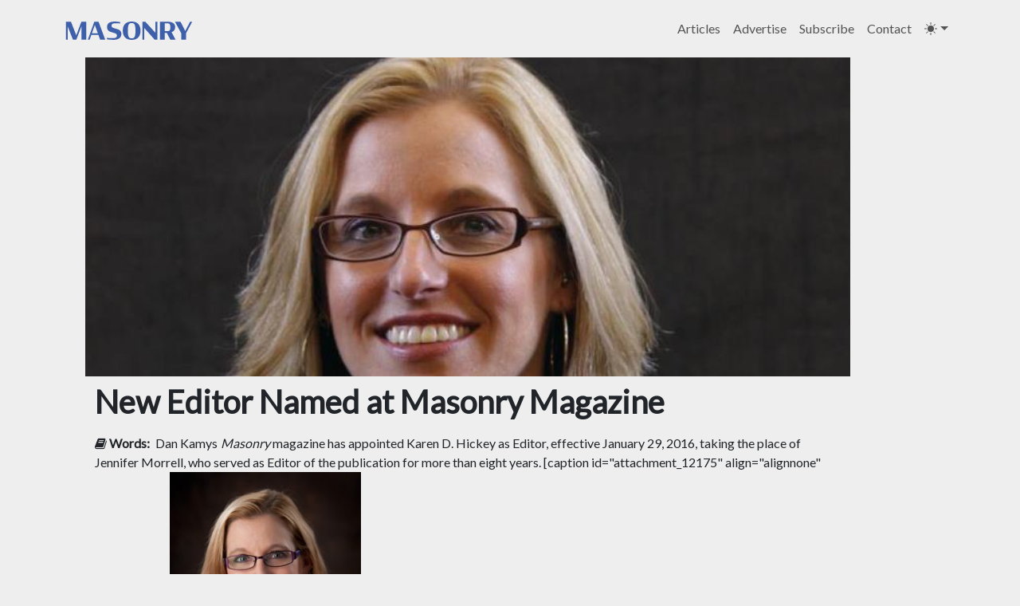

--- FILE ---
content_type: text/html; charset=utf-8
request_url: https://masonrymagazine.com/Default?pageID=3147
body_size: 58229
content:


<!DOCTYPE html>
<html xmlns="http://www.w3.org/1999/xhtml">

<head><link rel="stylesheet" href="/DXR.axd?r=23_80-oK4Ou" /><title>
	New Editor Named at Masonry Magazine
</title><meta charset="utf-8" /><meta name="viewport" content="width=device-width, initial-scale=1" /><meta name="google-site-verification" content="rtsh6UqRJN_VQYWumu7UZvfhaeZZXiFvT2cFabDBYjY" /><link rel="stylesheet" href="/microsite/masonrymagazine/assets/bootstrap/css/bootstrap.min.css">
<link rel="stylesheet" href="https://fonts.googleapis.com/css?family=Bebas+Neue&amp;display=swap">
<link rel="stylesheet" href="https://fonts.googleapis.com/css?family=Lato&amp;display=swap">
<link rel="stylesheet" href="/microsite/masonrymagazine/assets/fonts/font-awesome.min.css">
<link rel="stylesheet" href="/microsite/masonrymagazine/assets/css/bs-theme-overrides.css">
<link rel="stylesheet" href="/microsite/masonrymagazine/assets/css/bootstrap-masonry.compiled.css">
<link rel="stylesheet" href="/microsite/masonrymagazine/assets/css/styles.css">
<link rel="icon" type="image/png" sizes="150x150" href="microsite/masonrymagazine/assets/img/Masonry-Blue-Icon-1-150x150.png"><link href="fonts/font-awesome.min.css" rel="stylesheet" /><link href="CSS/global.css" rel="stylesheet" /><meta name="description" content="Masonry magazine has appointed Karen D. Hickey as Editor, effective January 29, 2016, taking the place of Jennifer Morrell, who served as Editor of the publication for more than eight years." /><meta name="keywords" /></head>

<script>
    window.dataLayer = window.dataLayer || [];
    function gtag() { dataLayer.push(arguments); }
    gtag('js', new Date());

    // Disable attribution reporting on localhost to avoid warnings
    if (window.location.hostname === 'localhost' || window.location.hostname === '127.0.0.1') {
        gtag('config', 'G-NH2M4CDKLW', {
            'send_page_view': true,
            'allow_google_signals': false,
            'allow_ad_personalization_signals': false
        });
    } else {
        // Production settings
        gtag('config', 'G-NH2M4CDKLW');
    }
</script>

<!-- Google Tag Manager -->
<script>(function (w, d, s, l, i) {
        w[l] = w[l] || []; w[l].push({
            'gtm.start': new Date().getTime(),
            event: 'gtm.js'
        });
        var f = d.getElementsByTagName(s)[0],
            j = d.createElement(s),
            dl = l != 'dataLayer' ? '&l=' + l : '';
        j.async = true;
        j.src = 'https://www.googletagmanager.com/gtm.js?id=' + i + dl;
        f.parentNode.insertBefore(j, f);
    })(window, document, 'script', 'dataLayer', 'GTM-PFWVVZKR');
</script>

<body class="m-0 p-0">
    <noscript>
        <iframe src="https://www.googletagmanager.com/ns.html?id=GTM-PFWVVZKR"
            height="0" width="0" style="display: none; visibility: hidden"></iframe>
    </noscript>

    <div class="body-content">
        <form method="post" action="./Default?pageID=3147" id="formView">
<div class="aspNetHidden">
<input type="hidden" name="__EVENTTARGET" id="__EVENTTARGET" value="" />
<input type="hidden" name="__EVENTARGUMENT" id="__EVENTARGUMENT" value="" />
<input type="hidden" name="__VIEWSTATE" id="__VIEWSTATE" value="hyAwNacRB2Ooq1h3R0IGwdGHnl9/yJBkxZuQigIwtmp/HJGDshsTPlN7ohhrj3Rd21eO43O5yqjz5/OUQJ43L1lps2aoKSR69ltkoTtl5bhKN2NbmRzcHbHurhKsxrM/626dodUIN6cIf1TZiBZZqfygrvMLpWM0UWAfjZ/FOFBU3eTXZT/28ab0iE9rXCIBP3Hl8+nnUYWGeWiAbGU6Z/sWHlLDwwAl39t7056oYLWn0ZMibdpmD2cZzd5DGBNxSAyV2dg3XG3VX6mKVQlwim8EIVgP22/NXzNdrtK9XUvvXmEZxk24/F8Fc6WxyZcGiwSgUFe4H0l/K/4KVGjYudz9qZ6AKDTfBXf6Zd+ygcFAyC9ytBcjT2WNa9jz4yI9cwOAoSta/hHvPbxWSwiplExDctBBHkbKyvxhVmPdZX5BWFIjoErdULhkASHufbTYmEcefOq1xV26+ql+h2HgrNqX9FIgmN02GXD88OdCaVjVeamocrdzCHfW4lz/A8T1zvNBiiimrTFUKNW1xoqIZ8dBbXE6PIbx13k3zwH6HgrdYKfOfJ1wT8uMOMVB77v5Juh8y96AAzRlKqsdQIa9nXkgP4uI1kf+LP8Apq1LvNLh8Rain2aRMRxJWb5irkz2Z0WXLFXtOO5/6C0Vd+IDp9nlfEGKolb5DVtaptsmc8KIsgOKzrJe8KZcMiExV5RNr0HSJapUzLwLlehASt7Ur0KpkRGjdk/XHirtN7g8JHCa34b+SzvtlwMY6BbIKAI/z54pk6ImPiefcD2i5j3ooKb9tq1gkdb9rxdvAVRTBXtIqoYaD+NrBw/r8cmSFpJ6zqRfzpFd/kVpSbbtmglkSxqIR/ho05TxEuSgAu1q5TRtSa2JB4ntbj1DpgNfYIB+55V0yjr1J0Aaz+S/aEq41p77X12k6NRA4zBiM22a8b7Ill+TJqYj5O8DQ+THQrBOI+q5eghIYH6S9X1Dba1xEZ4vGnpGx2u6LrIIvCdEHb9COtr5Of/y0v4N0qjJfFfFPyO0WCv01jLkyn/krER4SMzG28K9Ko+Nbef9ajdsJVdgerQKfu6F7cHsb5DRsH9DZMx5aLOZoZxE/g6ydeMcTbByiE7Midzx9BwHXwZ7cZukzzddlNqa3G9KlgsC3EI5ObXEJV6Kzm/9FSIOGRRZM+EWtvVX3j1+Vrlkdn8QZGW3bMznqc7tHIMCvOfIwirSxutaw9+9J8Pbgy/[base64]/v7pYbJEabSI2Mw9/O8IxhbS33rzRme1lXUyc3se0zocnKYiyyUNAb6Cbh7xK7w4tQijydzG2cKTsTIOa1XzcauOPpe6iQHSeGVK8reewHSkpJgWFf3/fqWpA9dppKJY/SBfx53n2lFZ6TpzfllJ62tzIgpptlNqefhQ1LGezXoYke1W3+fHDT7cq946jWI0UlFNA+t1qQkg4vHvlvJXE+M/7okhhqRktjGOiM7kTzUYtXNrLuhJUOPC3P9oqlTMiDOum+4ENBLbGI6CalfT9YUwr/PkiGJ3mu79zex2BZ/w5FvU4BjgsDlingSj/EG+LYgy/IeNzWSW8OGCfoA9lSpchSed1y/XeeVQ5STeRKOS571/WVKhy887B5Iw7T5QfDq/E+41gVUngcAUMZK9w+3VuP81uSitJoZiEuSf2QJQ/[base64]/VGGMBj81x84iwzqPczaPQTCxSm4+yCqgDagHBwOqluUlZmkjdlOk4KwMCZVOSvlr1qi+i+hJBrjvytL0lKqIcm7p/lSmblDAW5SP1xfeCTF9mlsrlaKbmdfoTjIoECD/3uFmRAh+YNdSfLBg4MKjtUT8l0ijdVY2GQatbylN6fng4bHl4ZlntIUmrp8Hize1vJq3Ceqaksoj5R5MUx47Y5pCl+txZ1mpkkPfBsT6SZ66/VSpTDLlUC8hCFCuaDt0XGYWjVhcuy3tbE+3F4NyPxl8I3w32IgbGIADtf7rPxRwHHRte3HPZ7GOv4j1Of9INsarN7r+omrWccMp6xSEXqJ2b+IafyhJtLIY8JT3R4Zg7CGX90AaZ7f37mqdqFIgo2we/PnWOWqeDg4xzje4NyzETgYpFGFIhGIM+p/u+Kt0gio4zkx/cizZMi0l3bfXE7LroDXxqOsaO1PwuPHXUgrQcm0Iv+vvdasUSG7a54lXmj1iUiJIlQ8P0C3PybcgG4Jw4u3jvx4zK1xuFY+q0rayPjqd2rp+xs9ozdzxrpLZKbF19evpA4R+dYUA4q/xQ4VtpuMa1cDpLnf9jLbASIkNfF1JCMSnOncUc6Z2kSyiCe6VeX3+Kx51Hj0VODv0MOaPb3JoxuPm22/jrsdXK/d+5a2KudIu78AEoG9mH7hx1l9MEB8Lo7Kul0tbGEOVSOAFBuzNRv+I/[base64]/b2UtYZ2VsttKSohSgqxrT1blrATChczdqpZhxEarLQgveb1wSNf/+gFr3OhsC+CTE07KbgOV4tPYnA63MkVZ4+9RgfWujkkf5djh6w/5VA5dgOOyalBk15XxqCbHu9BUEvdmh2z2Ayi/ICXBD0XmOLH0O742yhbPkmymSXgcPx3oY+drux9s7buLy/9uvzp5jdsr+63MnULqZoH2TD6yFi5Rws1F4Sdd5yIeyEQV8ypNPccd/[base64]/[base64]/1w0sR6j9B+VsRoD4CfzzHTZNrvsA6xWYQYS8AOFZrdCptEG1Rn/0uvSQqLC9BGhSqR37LV69y9pAF0qqr7MO5r4BYnBOu3XOEGVczcTKfzL37VLst0vkiL2nlCN2msi+0BJFJpppQtd1PPofhxL1JerVfOt/C4lSz1Kwxl8OAzPhrLcbtSx9mg5wIJ+pMHIVpfYeJY70Ergr2wT/XwRX/pngWP4v1x8OQ9YpVaIi1uPGocvHN3c+r34+ZwJ2I2NhVTu2GKDtffXxuIRM+V0cxlFep+2+3z5/ZoN6tnFsZ+wrEi8LZNO0r1jPkj2pdPeKnTpinmBlFHPouMto7vxX+oGHPkVTtLuLs3ZNRGbLMOX7F9Rzcvab7MGqE08huT0LwyXxk1/W7zALXCM0k3Y+DvrTLXxZ+ZEq+QkXw2YbBls7/tMRLvWAdMMyrC52v5wrXVzQQeEst8N1L9HTVj2u8FgVOQGxHdioC4f3qAD94XqmdUcUs1VFeVX2srwWBxi2X1YXodqjx3tSpXVe1LNzRfjE4L2lgpfjd47HiBB6gHg5q+jhgcgZ/KR87AaRF60kz3V4JHPAwpLfpa84xZR3Ohiob1Qf7nT8KXU1XYGoQMNPvO1nAdp/YdANYznIGsHREnCx3mgdfdTy732U8FvqDJ3EwzLd7D2J6jf3ZdQpXNZ3QwyM5m3mFcQJdD5QhBMEx2sZvc8wJFiUIG4XSkRPLQmOm/3FRiAxgGhsy2R/vXtRHfPjlPprapmQJ4cnzjzc+0Ebpz4/[base64]/1/H1n7SZDmAhftWj5bAxJEw5WoWtQpLhS+9Ad4KfhCs6pk6WmUy9Vdkb5tioCRphSgXrvR+Tkl1qTPKKow44nYBCPOf8vnfm9B0jZCBpivNtpRonRbTMYp0C+ESByBHYwINjsafOciX66/NSyP09NeZiGq07cypgcPCdWC4WKDWB0BfE7wcLZblGYjOgLXDwwzUA4sIDjSgHUeaQpsVcpknkpS3Mzufmr3uEOyorySsXyV7AeOFPJBWFa8P0yQpIB3VGZSA55iUkaC0zAf9USGE7pCtJirpGRTKVz7K6izeQ+ngi/UrnIdfRaYa5YqLOUcfW9QmFz80GfZrttCtx5/urdeqCwtOEd7/o+85s6G/YWwFDcjMyIRxu65WUk73MBek5c2ylAOEiCyLTYpqsGe5lS5QiplDVYsHb39Fkv4hMnCfwq9JuMhOU7faOsn211HJPAea+koACJ887SNXqPNJcPf8SNNz2OhLd8ajK420dHxy7DS4QJYB6Nm63/3g6M1Ip6E/V6TEmeJIx4SWfFZa0yKkaQ+6OgN3wPqaAKIqjwoFlWaS75wiY7AutPXhMpEZGsN/llYC9ZmZwgUsEuqUhsxQpLDta5eabACEwmzRRsd2G/oNscRqCtf3mLnYCn92YeOb4u422L50552HX7lIw8qSDqE5ormZrSLLHFwle7JBGI3f86ulLdUnzYnjUu6gkd6RfchGGBddsUkhLy5Ck9ciwdgYUI4+B1Xu/MDsyByx5/R5SjKd8Wg912L9RnZmmWY5/yJdTBR2neK5U1/jnHqgeEpts1X0/6lhKZqmMUdILZaiTWW22Kr5qNDG4TR8OcGC4H3RWetmPOVV4BFMw743y9nnUpapiDGu6qp6hXyCSVaCIlaccKU+WWSD39/Ihj71/W1UQguaKL/XFdvPqIK4sA3FBnCZkjkLdzd5MAV0ljkGXGkO6RwiY8IvjzaEJCA2HIuSPsKi5Ez3joh7SCZCn6gvQO3Y0lT6KpHntbUZAZMKwSr1tNJoZItLNeQXw5L2bQr+/Smni59NKBO8Koe6PPLGmGpPcUVfLc0j5ObwTh30ez8cqv2R6ZfMP7aYxNJdoKYbwlMV5tPeA7bgr3b0sZTkmQ8Twg4780lf8kXba9e1rKTvcBFYpBpMDrZ5zxXRkfSFk4v4N/VH00gcft4Xka2N5N5o7tkUAt15relVO1VH98Z/z51wZ2ZXpA2sX+U8ObejguAQ0LxnlCkdSphXVcuqqtx3pgXhLE5+Vv9a/E4rnEcQ1SmDliNx3ixsmv2dYT17901NV+3szyZxmRYPQ9SJKS25WojF5AWXjXtgWclitnzCAEYW8bMV0dQDWFE8TqMO0JTjVb7lh2+kj4WdI92YWhwB+0vZq/u1uK45Sh/xBJUYsfIhC1Cr56meFsJMV++9mkFIwsMrgbCvPn1D+BofSqEazsgoPXRuhADoLf8LiqkXrboh9aP2qb6LaT7lcdBuCl3+JZeSc7dG28Z9OXVgM/Jy5vBFWM+n5satwFvvgK+xrsfz50Z8Y2B7m8rOyIRxKKWGn9WbWxarxDSFipk72pRCEBPV2gVNtHlom1DF34WYz+cQp9xnqOcW0kvAVTh8wNxchC9BFLopCLA5D9wgrXK2U/iH79Ix8hf0jOh28AUeTNVCZ3ifgvUN3fxE4mUNc3JR/eP4EmJBO1Y6QUQ+ae6jwQp39Tp88hnY1lWyx6+im2nayjNb4pNIYHP4DQVG+PiKMkblFiSrquNgz5pZdh1VVhPb/VBMd+3JQ9eDjeRBhCxSqod0byCmNBt2C4gBz0Y69fKGEriwjLxgbrUBm110RkJhQk+dYYr5sRKbVPj/QdizdOrQagBKSQ7WQFYbkUCLQZoLK0Aam4kmNblYIBlGhl856M/V+e4AWRaxtbJX1bBkF4XTXdO/XwQfhtEp3levwLtw+6LWJ9MZ4ax0XKSM7WVf35Mwc1qR2w79KPQZqomV/d5L+MfJbDRMcWpsuFmWim/FDGz6GHRg5p/gdVQQ33J7XpJd3gNne9goiFcSkCfZOjX7fIdUiiFVIqVeAVrVYF1bgFA96VPNY/3RejUwlOnYOrlMAIdYcSV2+dmNte2s+NTW3h+2WfIatHPOTHtYWTV5WfhJb41nGzcQdPUbhON7c9myL0q/o5pa/P6nTRKlfT86vmPGMIIr9yKKjU02aesrZauoEuLwYZIoXL0DenR264t8H1ou2DVvhixZz5eN2z3HkThS2/yNNzHF9XuqT2RE/1qtjFIRFMdaNLAodTZsZ8NfuzEmx2P4QFiLpLMfV/WUz/zG5tas/EZj6Veb+pyGafTYvLeQctbGtgH8NODOK7htoqH/A70CB31FR/JMIrEbCB2N6P9BdBdmubaq6J2nxUHmzimuPNW8oYJCyEJl6iZDtnW62vbIYCGnGehBqmFN6tRUkHb0Hr33UQJHzW9az/Mvf/Bpts1A/ijYHNSMSzJDbBXqVEBysTj4tiVAWaAmrGy4Z+Ps8uXOiptWoDSsTsFA+9OaCsdfCAjsxJTx6O1B6BjFKKlOipKiL+hUmkG+ddMvyWyY6/uzxfFemSJqvrTJyZi5RU7u+eTkOXzpToIqY+bS5WFYz7sjvhFhdw7Ol1JsuiriiNQDjmZe8DkZ92BKfoWCznqhjK0r969/[base64]/AKOXM5U+zb8KIfetYkarEteUYAYtrKa837OvJKzapKdV1T0CwmsozulboaNckEwNr8w8x83ZgQjz/[base64]/Hn+RKZ9rO49bgcoOunhvw0MIqwPA1HNVoo4xHJULXayjjhpoSNH7x/W5EuzGRud1IHxad2CFiWim+sdFrh4/xYfLQhw8ZfqQBOhl2e4LpOC5iWGHJXaA0Fm1GaO9A4BcpBe9sGIZH/8v4SPbQY+5yzp/1oIro0cCv5TcJhhwkwrLqHTp4PCFS1iyWbXffM/VYgmRq/T9VB82heTMavCC1Ut58DOi2T9U8zURCoS6WQsm0WIM8WRSs2r7VxVSWshCLeb6UtvHUyIFeWJAr9eJdkdknuyBuXRrFCpu5Er/[base64]/xFqcSnkQgTVIifuI/Trjf9IBIb4hKuZqJW9k1YjECurDTeBzslToyuNexJ+MiYTAaMVl6iXTnwJT3jBfKo9O+E7dglyEbTVAd75yN5o4EnOiUBZlqVF/NcZANkvRWYXHYGh/+ZaHsaNp8+ISY0a7/xo1v9fOneq2aMjzBQiA2SY2tBdMti85Xr80ODoRtumXdB8z+njdJo75lJRvOxGOBKQWSmpmxJrudlifqTupBqqr/EvF5wx9S7smDZ8jAhM7j48ujqExxmEl52QOOOdXL5Lv5azgsW8DPn11IktpHP0GR/IRbSoxK8n0D2zj9uT5k1RiKFs7GV/wEoLcgWrFISgjFSn3bsdFYZiZUq03OZw60bva1ExG4BtfzY83MQk6rU9FF94W/rC5z5L0xB1J5OvJt3MhFDHk5psg6JTBQ3gksP+rPoQNpTu1kHFiSj90QUY/sO/Op3+mcyaRLwNt/TJW/rE+b6tJy2zKrDJou5VwvC7v5HXsW9VNrIsOnYsOWjMcz6AGNZqk30nUBa3ZFgXe4X69F95PlqBk6cUQplyqaXY1S9OdbOInj/RctrJulxmpLOEWVag6u4uNejH2xOPPN30U9hfzKC5TOUunoSdgAhr3BqcZ8f7OCeXyttKLeC1bF+xGCkGK0RZOiSgAvYHDHkJPUS2yoGNFtDIjS7K1AxAgL3geemODIk2e/ltnDWAdMfGoiQnfYQZbY5x/IssMlJEw8BncaWTYK2dJWiOI/y7aeOpjgUTHFoKr2eWE4pVJKWRsyENOE8uv7FpqqDf2XTXQtwfuohHDa00cTLKrCPdpAmnrCb84OgqgD96vWl/kjjWm+dV5YhzAkdfmCf+nRxxrCFYxeJ36Jn6H0dfjn2NbvUdZJzw86Xheg/esbe9eACFYcCsR1Qzxw3ymzI0gsbxmyb31/21QrmWs6UDIs93XGHiHzgP5FaAUPPgm/bEnxMKU4EzM9JmBUdLItt2B9fuVIdLjJBbleu6F6BDKtbouXy/5aaA6JjUJLvSJ1w93K3I0VAry2ow33F11ENSEiv1ra4D15XOf1B0oX+Vl39kKczNJlWrNh7/wfXVHll1qG0o4ZTXJXWrUe6G4yrhCqfnvHTpyPs0OJWAItQythSJW9Z1LzXARtn9uOEpuv3+0w4PALb0hLKJBfZWSwNMGFfB57W1hCAlLSiR3b0jUwxreLWskGqqRTBcKo2MgCDOam5Kjx/FlXoZ/B9V0l6S3pkiCdIDFKbJk7IiQjuJgF14uaWYgxA7MBg7WBVw3LvBVKjWLf6HQBFk6Od2kNU4I8ahj7PX4NdCCZt1UuNP4N4aGnJaEjDpdmgfSzaW8z5vePi/Lhhj0OUjUO9bW0TePsGk04DqzNqD86c0l63R/[base64]/v8VJnadtZSk7pqHWs5SZTgCFnjmpgVV5A4KkeQ8eFmxAMBuGBGtQJ63HjfJlFl47uiVNKIyFarErfVOIVeu9sGi6MpklTmeyRo+UIqa/CE033+28R5lIO/yyQztcBuxC2u5ZXWQsk7cHBTa8A8ZIdoB7DsQjpuc/b2jt0y8M3OPTdDX9AyjdQuE/Nh6WHNE2DQm3LDyL77c/SlM6OPH011S0zlVJV9g5y7vhXMXXqJWsq6A85MiwTz6zgrAjLp3+Ex8JQ8ws6VF6AvNK1Apc+fM5Jzu04MUThr19lvYM9qmp/Rtvz35A2WryhLlXOMqjR5dMv/3jfsar6u91TT+gXB6Cq3/SzooqCfBwLbN0LWW8ahwYhlWD4v5r7tYRdpCr/[base64]/0p7XTDHKOQtu0GqvMpBpVGe8VB9ukyx4BA4abeVAFB/hK+f/WHyaj+GFWXzctpmUlOGx3fmOeNHkZxJJUP0e2zYIdtQuuEm35spxHBZR7dPrcaybwiHAEF2P7n3uHzbzo0AhYUd1UOAXSH0nBFkju0M4H9JFHQwOYDOs4c7yBsGDkv/r7Xpn2pEZ0qmQNp4OmNYc2lyct9Lpho1m6HHSji/WUALnpQ5QOnPtxdxnvBNlY9Lh2NeqRBJ9nJmepReOSmXvSUFZgxVyvKVWzSVgb3xroFROq35jMTJW/wXzYhl04/hqsmTXs2ciWuwhI7bcD41FntPJP7u6fSARzjPhVLfVCihfs0fLg8D0Yb+oALNU+bkzNvO/p0FoCziYINDOQWVFA5gzmQrHEP9n+ZUxKf8gUqyeE/WGW00iJ9v9yHpdVGeH9m8t0oY5wV8P+V0qUygYJW29yWTXa4hUMJrYBrUgG5IrZL6Mb+y2caktNB/kaoOqFX3eHjcu4lX0trsm7VFuperBGXrT4yQoYF/WQWWnT3V9E2nMZU3tAONGGMRVwErjpkz1IKbvyIx3UNyyPIvKuko875Kn3pzYib9ClW89fqOcLycLgBzzgRa+TSub37/[base64]/[base64]/NkQ82h59zKG3w1sJZzmlQlyGZILHIiV1zlLHoO2kb6Bnmwxm2QYUvQuj7/hLU6u5KNKpRqIu4mQ82xB3eZ4IYjbaY0TYwBkZFUsl6jsUEu0vVsAN6UxZfAzsZ9UyHL2y13I6yoJUArQoMVP7QPIquXqzg7jdABshUceQK27YaSXzVq/noZpOt/jAp9wZ8DELOPyBHA18rDQ38ecQcV00AP7tQRZjBAPz6o1kL38So7Ts5e3YEZ2xx2bD7umEjiCE3PkvqBhY+44Q94rJ5Fjj8c1zXyupR1pkjGcx/H/XcnAc+8djCKb9XwxPj7VFo7neJI7ktEnXJL+EP7vCJ+J2kmj+IaXxyPki5cFcLPPcbLGQLIrkcbCEtzBFvWYwsS2P81hAlVr4AU7W8MXLh0VFtLd5Yi0eSrOa4PvJ3i7pmQ7wB7mFNMvkVNfj3XwAHFU/j+0w0rcG0X/VsE9UCqy8wZpr5U+I9wdSMY3izN0Jv0+ZTO0CQxcYlzAMpfzcjUjj2ylOOB4oNhwDKIFBvuuJM88fvKvomnmUbhJpqzYbZeuttKMDUwMH6oHvcoyY5+9aaOG0qiGQe7vyG9PRYB0OGJqjI2DT9nrwKPqySqgErhNRH3dmri+kcMIchIdy/rU6MoqSXXt0HLyOGYSHtfvnSKbo3NiVLR4CrnqICqR6HUsVQ08/FpgIUlY2/JA5zzKeV9Nh2I9RbEEm1NUSwHKMq3DKvpniKyaX++QMI0Oqfz2l2nMLqOUahgWNphnQ0M7b66vgADasoUjT9SJ7nzNhE4MXox3+QyIafT4wHRfkUZoBwarokQjB198WKRDbW6aMHL57r3Im0DoYAEk0jbWfMsaS1E3sYLrCDZy+cNms0M7P6Yrsz/U8h7uZAEOXAzbfXA0yroufkngDLAq7az/KvgkP0wc1X/0kUU4siF1s3p7ifCg+x8WCCSHGeYAxF/+P1vzZh/rEVu1ddBUu0SBPPxwWMIsr46VrYtUqGsPn0ju16JkOtcs4A+ygdfTVtsgCMa19AuxGPrud6Avwn93Fv0O37uPyphrpzpLdqDHb34MkjxFiCB/aPEzTMJ3tBgDoaHBXN0bJg+33BGL5aTANNAn4obSeqZtua7X3NNgyoAmIIomgpTSOiePIbJ6qUNLz4LO5tumSrlpTmBKuSI1pwNsvyQpVP4/6Saxt0vn0dyOOYB8EH/glN6V0DugAx1rynuedAjQVbUaRNjbysLJJLo/7yx6+qOIVnl+VqT6I6iXUCh8Z13THn3ELKizJ7I/F1/c0p3sNiJK+i27P7S2uNyODdctz2h/AMjxVN2Ifj5u1oG4/5lnhobFSZpgIu3+I6KEHOnlk2hR5dOjiH7wmgcB5hbM0SkI3IWfaDbLCIioR3h5FAsJwctjm0qJH4HZWkMyewckIvOJMEogafFxrW5B+ipFNmQuLq3MRT8OnW+AS7c7TS43d5SCg5FyeybwT7hf+4u7Y25GtUziPdTV1rg0k6OL5yvCyf3jG24nDHZX/YMJKjRxlgts/2gKwdBCACNXqTgCcnsqNjNGJxEeKM+6KaPGVa0keknCe0asz/J8wkje4DT//aXBbwwVBT2TZjbFkr+nJ7+m59nl/KW09jvECYJbi5UiQbH6pmBFY01F1T5xk0vitA0/[base64]/MQlsg2CpFVQUkw/8FOIuET/AwTacosrNJTIS5v0skUBN8URbLREGmAEox1p6Ky56HJj0e8h4dRLtyZd2ZSWD6uk4/[base64]/[base64]/iPR+2mWePn3Odej63Rg/[base64]/llgAxhPcXdOwXoeAQbFR/2OGWYzSqNfXELTcs1YuKYU04tqqrZZkUEAfaEX4e0PxvM/EdHwPiDA/[base64]/tCa275L4BMqqgWsqfUJWn6IPN3yS/25X1edoF74UwHkphFVVHVBciKD2yW8La1+PRhxFYm2sCPeIBjb8HBLXXybXaaT/pl4NzVUl5cI/7LCaAuaG1iRshsjVpjsAKPzt8kqXeCCOqERBte2beFHF2MaaJycGAaR8irqMOtph12d6/OUM2ycMzE+CrQpTY6INrDSqnkTofIen9sQzi2g0tcxWMyHRkEbqjd6bAipGI1tEF/[base64]/Px3PBAvT4dCeBC03Bpw1gw4T27gv+svFfiw38dP2t/nWDtywcDUv21SjHMx0wD0M8CN7P09egjZ8tM3NtPOk9IrjJ1z+t9sPnijjZGcs+DzwCQHdFanR/uMxi1trSvF+AFoEdENQOjfnV/2OQuUefEG9X5pCa3tmg8IHpgW1I/Q72YoueEUchs3ScGyMNeEgDyHihZPi5F7IQcOr7oFFDO0SZpTkHOi2DUgJDLlh8NIhOm1nHqieYhfFIuXy46pSLZygEPSFi0NjQCiss/9tmv0EhXofMOE/SmBoDJif34NHTTLMQju0QzJLmp3gRQNMTFGECV/w5QkNA64dZqeMNlpifpBEpHXpNd38894GeXBK1ekblkyaRMpYPjzPeGFyUmyq8sqYtS+7lLbwyYjguVFQrwz+gUajUtZTNIJpsHc262TCGGvW2sdlyCUGAt96KIwGdP4xeaWU6hdEK2u5A4iuQVZByXZA9ADp8EjfI9B3z0/XpNxRKyx2hjdyRFpIXNaPuezjrcE0lwSzuIXhZ+nXdcFsDsAO6K2R4ZzRu5dfKKjjyX1wqcspGm3YqoGyRD97Ng5NJyPFEYFm0sF/V0LS2asV0thOc2VNGQE+BgptCQVBC4rlsVpaBgNr6A0sCINVbgh/sQt1215utFjrwFaXvVbTP+B1YxW7+wkQ1oy6TGpBFa6R20zMeHcLnzXiolClsP4lJ7XX2aV5Z/Ee3hH6UpxAAFI3sUcPxgi/jzWJYiu3BLdXy5QrRkIyGn0rBoDXzQHO0o6RdFBgZxd24uJ6WpxeNC2InwRnqrGuMRjMtxGxwuCSxyctk2pTU5zRuVUMxd4poiLqvMKR8jfCUF8gXFHNAfj3k1BaSbaWEcfny1kz/zPsnCrySbFXuFDTjnAQEY8dJVXwmZp10fJnK/SWQtuwv5Jlt7NrODTNiMB1HvrCKfIRACyO6JegPnP0rNons9W7mQdYTa/hjgCJUkbogVH5mDmJl4KIN/eGwzMNHhKYZht0AAFx78c0sbGNMC51wC0USXMwbydydNOmE+CHzcEGDjcK6mooqGQKUzdqHBwG3NbMDQKz3te2GnFDgEs4CSmf5Z43gu4haK80MOkwxjapJtL/5bzQQUIDARkLvQdlyHDmOh7jpag2gFIrFLUutdq7YEzfufZSFn1335OksYuN6SDXpZQIObjSk+7VXaF0wbQjKwJ9DxzHPwH+wDaOJ740h2n8rOrM9O5gf5pOVs/JafKdfL7Tdecis4P/3Ze1VfUbWwPU1YAo5f3LzCe7f5oZx263MNP3g+eHZCbzeB1dnHgFmlVjSK9p+xMp+UQTF39B4OA7OOBFcyLEH7GDqOtzs2uNvKtcu2R0fBYyNQmmRWIo6vnyEhS80dk+oXxzugYGidN90rmwds7D39lHESoC0MQyvZjESTJVNia0HdbdKMBRdIqVuu33wvNw3kjJlWK/hbb+gu9RgThBVD6SNHtWsyC0Wh9pwUAtNrI2/KCXeJDb2YhEltMFjtMF6ypGYm8fWALgWZQM1LbBRIcKallb3xhE8m+fyzZ63GqHouEIB0Lo5rE7WTPgUa2wwM5pSH02Zs/wZ4qfW7ZdpIZZccwDXZLvICwMNcbquz6UGJ7fKdY0GgO6QXc8UIL/TM3qMBLDP1N62vZkT+mMGnAZt7Mu2KZ6NOvyKhlMx+8hU73HXUK9XjQA/[base64]/Tlg9k/z+znPhyd4mRLbnaRSVKYRL/6rDWUnBqT4ZvbJx62iyvoDmVrA0TwWaFHt5fhHEzXSbdZj5oJ9BEjwRBScrSUebeUHgOhaYOfphj3C+m51T9uVIlF3OPrt2/DQxxtWAF0iDKWYK5icTPM9XlPMOePDeKYJpwAcd+ivFrBavO47cg76D6DEfp20h0XYZblIGeGnmgdcHdS5xGwtDFN+gKz2mroO1Xf+tbq3R8xFSHkm27L+uoadx8CQXqdxoN7KFOL5RAIMrwnAevS2rQW+rpA/xgHw6GJbl9H0HHql7p9um+II3gp9r0Rkz6TlvTQUsPKcNwB7UxRim+79ixV6XXmA0iLb4lQereeRSn/QTxoonymiYpDtMOf3qrX88b4Mw4/xVOt1W6+cIRW2LZWWhixzxFDNwqSJu011vcuYaTq9nxajHB+REzR9DAa3sPnhYs1kIHWwOUS2w2O1sA1IeMW8ElqYMV6vBSrahR/E/zacK6kF5WkkERyhqmv+EGf4ltdf6dfApeKbNR0C9stnOxA030BM3/n425bbyDX/z5hYCbOr1ytUs7RDSeIX3uR2UpyMByk1tH29q1sdVRp6e3BuDfKBQgpnNjliR3V/HkmAKYTvN8/xd+GbfhhkrYnEZIaZOPO1IqRwfXfJsuy8luegT6VB6r0o/52sv0e1uAZxO/3izCz+zVyZNtsiKSPWtj472UECkcskALstuIYAjvqkgbTu9tRbA8jwYsicP8eago3NWxhsvsyVPu2y1GnD3TNq1q78PWKJkFpEEWQrIQJ8DnhYFJpSMH3dEer+iczATixHDZhyrws+qlNzoUjRu08PJn5U9tvfJaK5rS1YSI16TP9/SZ0xB3C0JMJSQn62ixH81U4ZAYZB6khjXOUJNnxB0UWFQBNSaEsfl+aWr2ORvKfHQkYMG4/oCW+nxVYW1bvydigSdas4xCsrSfLOOVMb70bS0GMb+RtROQJR8pRVNgLF/QUZp033UbVupq3AMSGmhTL9oozp3jRCUKJ82m13TnbnRB+1tAVWr2OOcbIPPxUcHShYZiw8WHX8VktRSMvLm2R/tBCirZ6nXVc7EpiGWeSzHoormiNkZl7+HZLP0Mc5GIbS7nsRolON1PFTMUCmRxYyU9loQjOTqiXXwiIov4ofe0/sWUNxTs4qQ1Z7q0fRtVlGAEv1oCoJuGbVOeHDcNGlpZ1b4eEgkx6k9EgEzpuzKbnPMR911fRiMsg9Xw+j1eyAkVwBe9cHm/WZZ8M08zP/fmrE9fqiKxl1ifS56tI2PIZJAD6tXsKNK8aYv/2G26WW38YwFWzC/c6Y2Yrxq2yqJUKaDY0kMB9epzOsTE1dPHJ46snn94g5D+vOTiMuwZIPBL5ZiEEO5ayDeG/hx0eZAiXTboMyuDiJW0mYgAdoNkhbIGbtWvEJt/Y4sDXE/pHK/+gNVKz3YZ+9cKWT5lbwRcTc2tOCVuOfWhK1zqxvRIjcebUSNFPyyR3yRECxrUUoT4KF93oy12GwuRxq7+95X+6uScI+0SNEVrailj5xo13HQMI3I0kEJN9n2A2bhUeUeYNEuq8cr2lflXMz9lDiEzAYXvJPcgqHf2lddgSE/TBwGj3ZLSSLdXRBhmretIJfcQFZyA23f1mcxwDKCjlyMSy0zD8LGskZSwYLO+bCinzpvp641iio2oUFjiK7D/NUsh3pHrftjLD/Rp6oNiKOwnR3CEJBrwaSApvj12Rzh+99xJ2zyn4OiE2BVdYnATxyTXiighMAoKk83QL4BMXPfpqX0ZIxGY7ae3CnEOi6lZnilBu979FA7rtMqvNkRo9Y2e8JdgejIvGNQjT16Y43nJLmsga+HiCb/QpRia8X9Aog1r5dyLU4mt4l4Jck5OmKR+veTXOu6Uxm3Xn5FrZo+rKoZYJMBRFmbdAWbiu0DcImCT8zar+PnLtU4hrjn94XhEBKrBAms2FqN//ZnQFS3wV3CjTVRcH1C7kIzHnNhfl1yXZDOexbS9foRnqOYiOBAeMTaaUZblGCNfe1FKG24O6jBF49yDxhv4P4XjZN3l/YjMed3+f1Trd83hqbd77V/Kr5na56tGDaOBR++W1wVl0rbYVyT9JQNGVHa2sbYk8Jjdjz9mvTdNLMFH7AorJqp8MkccLGsyPb8hctit8IyGeVgR/QV/1R3dJAMUXW5b59I03VqF1wP4Nk3OJ8ml73reqh/3flABFrjFx7GzMy9Z8C5xYQkPA846ASrG4lWD6ky10XNvHmiG9W4+Z0AGecbRB13+KrSZ2quae6N8LbIJfms7WccDp6AtnWkuNBMSfO9hQBQmxjjwFCrQg/vE1hscMv6R2IlGAM6FGQxHBi7vt5QDZhNC6kPdxEPS+sBVhiY9Y2ckVtApDSQ8TR1d4H0U6yS66HL5LCpipe1eWElPAFq8gXpoor3/xqcnV6vql5HEZkAKpFgfdYTRJfs3OZdBAXd2aLorKamsTtTsEYTIfKJHIKNNvJMrtqpLA9ICR33oxBOkd5SoQo0FdYwCaJxuGkR3uAuvgi0J4n/+ec9vDc2EJ6SQjFE1IBjpUtSUsVUIY66OwC+w1H67BxAUBJ6VywG0HiCOL77vC7/xT6YHyIjk84Cr93dT6/35v2Gf6R/niWGGTZ6lbALNKCqOPHQNB+rIIQ0so0Bv0GlDpomeqf9unz7gu51Dss16yynYc59toLjwMg/DxFrU8tP5Zx2ulyL1kRAN8caZmrDIPhwETtJYWDWLNNfTrAvFnsuOpAOnuHXiYAJgqAl2SEJsCVmOl0IX72kJ38AU/AG87ovONjocBEwUs26+y0pgqHvzWHoCXKpBGugex/[base64]/[base64]/m0+rO5lbS5VIvnG4UTY/s+MaG3RHcW1vaLycX+rEAO7b4gR35k2jyJGzBCk1i6Yoi1uxfd42bm5A99cvCHrZhruhOR5H/8Iw5fz6QiJA4dpSVg8mK8yaxZK/[base64]/uyhZ+b8HURvYYeq10a5Q5tW8vV974PXK/wouBmmXT4ni9GkABmTE42BxOycARfMkX5lv6Hw2fjcxfQ7zzIG6cJdsHskhWZ5hJA6U4JLTA62nHtIptRnNfCnuc3sBcYS9CsH4dYQ/9djGhdEqYoqbfWUEdla3jW0wZBERKSogYHLXOSunm5ExA0pyB8so+J6lBCieuYsHfThANkOkM4aanJSFpu9VcdyZJnFtfEoI7cKsrErMgHGueaMcX8AojKL3zT6bKuj0Ggbs8SYO0SXZ0DUZkg9czRi3SgJORyAgxu7yp0UxIkxMPMae/+ZyInCUJxWEGPIZcHMeL0+tPAa2uM32RLLgRkdwWh3HkFQxi4UPsWHH53XC3Z799lXp1pEYEspmJjmVqeNHu7uOnLuS/JMbbP+KBnJOgXAXydkSN3DNypjxpVd2K3Cbynm6UWh+GOpL6I82ic/Jn/xHD54HCDOB6NaCRCq6a1bHuVwDmngf8re0d7b5fkB4f8dc7/Rv0boRqcTGV5a6hn/UxFYaiGzRZqWzl9QajeVHMp+9UD7zzDl2mxtLWOcdPUpWw5b1HS12eZGdMixghvZKImJ8wnzMvyGbGMs0XGrb5NrKd6g5EuiqPdKh5ax/Bk5YERHKWd8bnWPbN1m5BSuoQBA/[base64]/mqqeA0rx2Ky7TdFSv1tTIEqVmVYmEAkuFCVeYb/Ia95+qYtDNvdESV0D6nDMmnlhyTcnFKRWoj66lpfv34cG/OV7iIrtWRZMpaXojMdEC2Ids39LV2uJBslmWlUVK+jPUD2IwphWGrCo07BK0sp22j7YMFG1XV/ALAk92Rg1x5A3ubrI7AS+57/[base64]/QVH9dWno2VKTnwOdzHSMSEO0WkTzZBVPDo5SkT9/ahBhnz4765or63ms/B7555xwPZXXtCA9J0rIEyfhKr+Fmm6cZk811fTu1ydwTOq9f/FgEGx/5PXYABB+9fbiMsRnYK4EMRIwBwNfzOYhpynf7vc9Svc52pYSLul4nqxTtBqRyWK+6vuoaxn/f0cALah+el41RmPRHTpCgMA1ypuW9Zy6bssCLrhG/7Vk0OERLkpUneUasMFRVN+ucv82wAynNJThshOy2NEzkc1f7L8jImXU1tUzEAoMfJYqrmk3+2q+NvKB71RzQIEF6I+JY/[base64]/88WzU33vqxOuebtQUL3CAHRlTBJMCkIxu056nepFOCQxFv5nuSZ8Vp693HAnTHY2KI1O+OOGIIbMu4rjbaqm8TI9ahFMF5j8WHC2Y7rrcIWJev/HSqMvkxau4Aqc659tGkdA6elNaUAyLCt8fFY68i2VagQTLsrV6Vvnw4sK70J43suQMnchYk/j03wUhZdxHyl+6MQmJQnDOhxCdoAWs/QIQ5M6M4rer+nYYnKdmDo9MZRBk3FXXP9A0VD64J4A3PrvXQ+awoq2qwPKkbO/[base64]/74OaYVBtds+z9dmICM7Ek12mg84uef6FQxXRFuGmO7n69nk0iPbNBids+sKWIJmhDDBU4gzJ3QiQ302IVGX1m4nFKXwIIjMcvEDrJoffwrygowXiJ8rRvjZF8OjuAGAr8cXtbGCWiS6iqQCXNjIIZqARdRu22Qf9tV0AY3Hz/4chFFuMYNNSrp58WeK2itDm7abeb1vuBW2YbsiHagwuJkSWN7kjLGQ3k+m1O7vml1dRe0ywKuE+Tha73XksFYi3JD14E80nxakABq0ft1Ew0DNn5ZaJhiWEfyCPRLnC491npz7KLQaT2SVlPzOJczEHNMlKh0iXNM+I/B9eo7qL822QA9IkTeesdcnHzwsiOWOzIj63mNCGUsVB/INpbpwUC+EqjvLO/NzJeMc0CeBtdfyJHL0z/wmMhIszESwBsJ9Nh2TkNSMtbJbLYBt0Zj0vWHKuSgMDB7XG7sUYD9gkYBvpXU3eOdZbhwlkyvkuHzd/gu14MmZPTpdom5ycCUDqfebY6QaZSF9xWGXDASuhpmF8cUWTwOKqqp7VkFGevKI+R7zbCwNbOCJi8K2ARXZKzvdBjZAWUwnh+1C3p0aDmB0bXjcYfX8cECxlxckrDICO7+L+Da6fdH8y+B2SwzBPCmhpk/EMrdu0DUDThCQx/jpHWOLPoVbMbguoOLdPykl9c6D308yrdgJlmXAEeuRNXBCpsoBcTBwYdgYXjMnR7yd2nbTJ365p4q4IZG+FcenTK2coziZTJM0nuGYjfGJs0vgRf4yabDQiTKdjGCIz3+RKq+Sim4P/KhK6rygPBV/aB1UeQPrpFAX9d1Am+e5hxmzCeYb3pHvaF8Z3lSB705qmrAnMuz+m3vvYT2eDe3R/5Wl3wn7cFIlWOl/ZFN00Rtmbia4Vc1z+UsYmA4iHt5k8+o8EA8272BTObzQv1CzV4axL4hCYkUMLFfDJ6TCdIGO2s995JMXcL/[base64]/eKkk/aKqUDihp883WMQLmXfFsnTsJcjg+UIRBsRfIUQyBOzmPSzF3f64ve3vhLhTD3Cag92aLOWF1xaga9oywGSHoik8kbOsH1/Ii7B3sMDFqbDAHuBXhTTXISShO3GtVSINxcjoc5K6BrBigzO2oF25QOSDODorlmdoqgbi/Thv8aeJYENp2tvVy7lyxZqeG/Px0yuCM8WCBMM8XGnrYW7nsjRSbdRglL1yjNaYzy4KN2RNYNFw98e/[base64]/vmZUnpUAsFQwLggZoCsg1BLLHKNoG/ggmoK9Cp6fb2ov8jEVs/3e7cQ/7BRqAOzM4huh0IJmBSKpDY8CvUNm1TS0ja3anIMtFiw6L+sOfUqEb4tKrNKXcNa1aP0i+ahCQ4mS+Z9ROTe2ZeDeUr2gbN46oPL+c/xv2Dd5G1Gfd9GClIu+nB2tTwVTQx05kYjA7Gn2iCh6f63rJrS+YE204Kfm6Ht7DbTVWdoYZr76H0Dz6Q+eb0cD+sBg/x+c4kCmpZu4D9OGCckgYhNO9ToNAGHicPBGCRlLzv6bLuYCE3sIn6dsJMWd5cLMK2cyPRK/SGerlCu6hNIMHIRVbIxvQw3m9RxCUoD4ng22g2QI7zQmhA7tKbiWbCZhzkF4IKlqj5pCCRRMAr/xZY4ZGpCnPEYjmZx8zxYLU0jBQH+1bGDR1ZM6m42XmCdokssWaX406JourKYRA2r/dhcRLwm6sBO6CRJ1KWDUwpPwfg2OwUi3nI4tLG/h+I72Q/cDZPtXNr3/Dlw9EIvCFNQ6TXPKj1Mn8aPbGCBd2rh2TTxPKexrigL/wORcAszzptPucuk/plMmXSnJOdBLy38qCt3+376PTRsSSyRG0UqcDR18tF1HBLzjI4QMO6m5mix+es5/[base64]/V2pWJExKuWWudyVqYAkoqAjM/MTfWnDiK1xact8shgWN+spE3diAhlp1FC3Hxy+gbpSPHmt7Y5LOFBQlVAux/WSqvn8HVuTVyrw9p75DJn1eShNTu/gjjmwVrT1ZCXHqKVak0x2hhFd76j5/WvQl230eufgnB5PSPtzTjGGOWT+KDs2Rr6svwVlY05U84CaKOze2Y9xpkaTNT6ShlkJnqm4PKHbiiCsgfd95lgCtBwKh9BIYzQpE25/hDmqDry40PEmYx/9HXpHQfLrxhRJ1w/jgZCAaD9DAOdX+q9WiDvFcPMPAUyPPwanExiLPuzxedQMPWO/[base64]/uYg8ZTaiJKPxYRUGx41ua6bv4fEhZF2AKlU1ksjAlB+BDjSCbhkkN2Z6ZAEAreDWEJoW6NHwO+Q1SqESgp8O9YPZG91twml1Gukm1RRB/gaePsTZFs+Llqheln2jVN15PwM7wLWHln1RVg5EOd7M024rBzryQcb9aPfmcF6p/IPDDmlrQ2sncJthb4rwQH9bQTMBYxDxSFzHgJ1FSxQ9gpLSVbSzz2CJmvMSfA0Hn8J+rqvfcznbsPC8bvI0+WH1ybEsI7ZIN1qsbv9M+KRBffnlQ7uW+m9eDDS40+7TTI0Pp6HTVhrQThF3hzrSBO61n0OW07jtntvqAbURASbMG4XQxBqECWUrEuDPdocV7E4bxS8/WSa9oeBW4yUP2oZwBhHBkTEu8MVIoPJ664tyGV7VaBy7ox7p49PSm3mPeTrL5+FN1A4/BOFWRSiv5BYkqwNBe9TVYnvIzzJDHIbG4LtGN5ZvgJndwgToHcd5RaHYFm2PxUE5rxJdhPS5/POj+jIZYyvzhKZlmwcJdepa2Hhr+jvNSu0GQDR6qQs78ft88JkGdC/w18WikntPRemw5oT+3P0efRPJkkvw629PPvy8sZCznZT+13k6GLzrARxDIG3etuLtdnoH29r1yXqxdiaWRg2hQXC7A/QNpsBpSUeGAp2951+lrNyCaxkSPgAaNSF/w1+Tu9Wzsz0MWTVfCUkAh9PDXCCKmCpkShn4qHswNooVB4pZqiUoL5QZ6L3pmHO47xl/waxvym7WKQ3HI7GEqfzHkoxnCcD9ex2lzAad1Am3emSDHq6aYY9DnWVaOWPKxe5tBJ19qx8bfI4vpZhOwLuwns0cCwZzCqLDHQCIrZNXGcxZrFxXq72AFmtkqgK4/Y9qA8fjkGu1ronQH9Nvs8FaCRUu6ksu/o++adr+qVDDb7fB9pCefmoa0ygSiKXObVnhbTk+gfeEaB8oaz6IoTOb4oi9RQHx61t6pXW3Ygxi2W+vRKF8bnZlsqB5EgBl3xnPn306cBKCnvRPKnzEeSXpk0EHAlLcoHl2cmP8UoMx2fg0XLXkiRdaROe4wJ1dnBHJbdz+bfQCuhxZq8O57g+0Q/[base64]/8zRA1iRJiUDXfpzCiXadBhkd21LCPV9rpavE8jc1/RM1OgWAcx/bDy9ZpBftfzEilZVUisC3acpB3hkcPLXkiIR/GfPAY+wxW1GkEPKSm+t8T9Ns4FSTe52QZLXKyWHLJ485SHdcMseHfBcsCfhi4GWqETRZSI2v5GTABGtIM0F1ZqcA0Ve7wQ7qc/Ql/dC2Tof7bQChDXl0PB/6RsJ0iHAcTpFsT7rho6RKtWQCvi52SdeJRbrfTcBbyKvLW8XD/uc5SVBz9AoLHzCoGxKhxf2BB5DDs8vV6Mi43S2TFGJzSAac1/zliZwJKsZlEDDELWjL9jPemwA0fKAHHBeinjdtAofOpVH+RN/TYmw0tfxC83cSMwDQRBrupTz3TxY0azamQtK7wRKlve5vzaL+BUst7O8dbzo5EUzaJhMHxl+1m+yEmBpIHhl9KeAJZq1wi/aRCk2pto+Ka15iw/PoT7Mrx6EvSvYDGWWT+We2hgUdjzmhWFGLQf9z5T/6U3DFNKQsMPCsUwTlHMTYVpYt9VfS1WDoIyl7UuG78rp7+Z+YO7O2TKFugcbAZIqzrosV5Sv2D2t+RJGyMEG6YH9JG3Q4tWA4iWGlyHYOlV8YYCC4YwdqXoIhBlfvQeFKoe+4kXO1TNfmEiN9Ln1ebhGvwhl37UZod2jt45N7GiiCrM4pSFEavkSw3pD/m5HTQT2G2P97W3qbzkYSVza7XXfkljxj6QAVOIhm/hOBrK1W/e744X/liNideJ8+pj4R6VAmKVmTkI8pu5mU4h4St9ciXxkUL5LcXCjIknIKi9TdLlMn+rtZp6apf0qkl/uesMXAVl/WmyAwRWx0AjxZvi3CP+F9z9kz5+wznQYEinpRZGpJakNsSrzKf9J5x0kjSTuvDPFjnr6dE+EBfY0AnGWl7z65qOZlGWNDRvnQ5oRfl0gZsAg5k8tZrgQ0+ylwms/Fm3a99cv0XaGfpyZ0CMhVQ7ICDH+WhfqEZybFsPUW+H1+8uR7uVsibLL1fIalDN54aeHaW8WsUkmqEr+/P+4yuJtRAz3OCRgu+bp8PEd9ZkJ46RUWkFrW+ECKI0WGG0lxOiV+FXJwEpIsK5OoJjg6eeG5xodTWUiSL5LXEzvpwaEoIrIk+ag6owAlLt9nxO8A1UZeqFVXkZ4shCcQtAkWk+iJR0ENT7qFPaFjIwpx91hzmY/0VO5jtX+rp4VBBWI4PS8CpJu7tk2EPA1G+BhBGDMwYea7DbyAMUahEakSeTPHkDmqnZtSGRM/aYa1YSG+KOOa9BvqE7J6C93Ra95DpOTHIzQK7XxpsDhS+zIQo/ulqfmMKPmjfTJZ+b3fBkN5UJ9Rnu2cXh2xefSJkuYFEiOlyu/qEK20iIaFd7ojO/Zt782GS4bhiCOXBkjK2n2MlSqgLCSHF/IPaSoombZNWImbzJo5ruIJPjMDZbwjqlRb7wpjBcq3laHOueqzqAZ5+Yk63DSYtHPqUHZRQs+8qHYHMAPtjF1vnu1eQivyJydKHxnccHQSgM+I4ss5UVm7+g03JVgIcmy9bNttDQdqc/zfQADrHE/gsMhS7yF1zlcADPQnvr3dsVzXBCmojoaJndpFazaPDZ+a9LYuQ/Ypc77Tq6CRO00A0Sg2Vc3vdR+EVz1bt28VfpRlLkW9hA3JpJVqN0jh1Hx3w6EunV0S9MRRcoL9yUW0gH5GcN4V+U3mhDufJYP1M5ciezKGwNzBfdg68+Jp3lgZNGVuBIPpF6PgPE3hj2nkqD2yWIM4HKbA5ApFi314Zya5nyr2PycjVy6uICQfgi/N2TS915TPPJEpl5a+StLCgPtVpnPvPv285lVbKJZOhOljrM0QUNl0EQJ/tFnl0auEGjmwC0xW+FY9DLHZqGdH2Grjit80SXsOz1ZppW7hJAwAuzW1IGmR1GmpAmwIV4e1P0JdLKEWZ4dWGDsV6G/VaxilIfO6eW+dqJWPDC+JrcipAQvTp3pEzdO1eSR502TvzjAZZ2w26i1WChX0vxPdzaEcLMi2ivbmxgx7RMl5ukfLc4mIDxsLz+F7Jlns+dZrruRfAwIzVEWE8sNu8zTlzp6PgbgwVpKIClpKevMhRLst3q6AeAfUM6lPkey+8XQD3hJbSaVR1S/bbTVKq9vJD0xfZvReMK3RElmFmhuOFMovPqW3wHXCIj1Bhqr++ap6Hsu3dn2QcTGS/l6YfyqwJRaw9YyIZ/7+8IhUFc9o5Zf+5xiEhEjAdM2uxDv81Zo7eGKMj4VAfOwfExxSdwvRgPah3tgq1atYZpKdgQR+Vi8c3Mqi46ZLzjCnFutkIgHB5tw1kLU5LQhG9sQZHQ/pWSnux4BDoGhFmC3Jz4lVhyAJhi37CyCxVhQI4VxcrlcdKPAJOV/b5osjyDTDw/AiBGI2Wjd/0eADv3EGrUA54H0vDuFG9qO5BBkhlkJquKq4omvupUWCWcl/AfThe8bENSxg8H3byYmeZKOUc9e/0qyHqgWpo3M0M8rU8DYkc3cgrF9fmn4pp9YsvgyG8zwh2myx3UVybcoZmbRvURRqlrGSONnYJpMpJY+Y4SP6l4nOr0hDySNLBXZqVHJDJDAq5GeECacN318N4yCLogYxvHMUPx3+nZvsB/CbmjmJKBpQu3vvsmFeMOxPxHuieBpjvVyn9d8R2Y+Xl38RGOnV5ySzZ3X4aTspm+nKshjuN8dSL9VySEfnGrRgsPGCmNw9AVLFH5lVdPdGw6m31e2l68k+nts1ZEWHssaSl7/TZSie2dS/b+dK8ONsgI3U+ECjDWuorSwbewqHdVpxHl4GWUQf2Nu9yOOSJp5JISugAjv+YGcBsI3WHamBJzGdEUEkIDOSB2V0UVvnu0lkchjfAs9Oadfo8uk+F5MBWStF0hDwzHWGUljpiNbOHcbGjle/TcqKpjn3uPQqxEuzIZqOcZikIowdK7HERVdHDcN4kORUXQLJEQvULL24Mz9Byea/wIkoqRIQw9IKusOh4Q+QH0hnQJbaKFS8E/9DjuewWZzPtYXtOG/RRCbVkjMoBO/WL++dRGJgd0Xb5BbShaWSYyizzG3FXoFn3TgRdNH6LqpX+kc+YHRyl67TMYoZsykEoDjGLsESMGhesYQkCrpmDli5yO2Ow0fEr0hRI8d7uSPr8JcLgHL0chA3mEyY7vAe3no/1ldF0t8cu3yush7UuMQrnCaEgRX2CVFY/PWHJgzt9TqRnXaIUGpb2X6SdhJv0sKpz2VpnH4zLWZlZEnvuuQlL16yMKJLsOPQVuJfe59GA5U9E0y1XMpJIBLqgweRQ6J+0vUhVE8Xi75G7XVsReDqIWIxPv4iu4cRGaqIZv02/clDfn9deVhgRkwC1mvxd+ZngDzKp4kh/CPhpBVBViv4zQVqpWWsBNd0arkE4ngqC+vM9A9F2RviDUEHhK/UPo7Ypk8wM7n8tNWrferhQYuTdOBO3nbuk6Thtu3eK5kk2XZ8JVmG23oF1tIPDwBWPQUJKjdYWWLT095FBSqAqBwOnsLsn7+LXeaJftJZXBIPkWOWFqYn7OQIbyZ8Z2MLaMnSqjewbNSdY3PnfJkPwe8hqM2e6HM38PDnV/kNIUXSCkFvjRoYdhoHjY0EdocaSCrebmKwcx6SYN/htnqvf2pi1ENn3UEIRXZvGFF2DtktVsEfFV29IsBlTvirBmOZMRHtz6SRaNCdhlKCHcHjI9SS64c//wRmdMk0qCVF0n1yi4PgSnn3OvXymHgb9Ss9zjM+BtYL36Leqf/f/RXgLvP753UjUIPwYQqm8ZwydLJD6AfxJdVt6M6VahyKnj2AeqDiclqyCiBCJChaqzEvFJsfRSt+DbiF00oyBv4uEp2nPAWjyepqeIzduyzJk/HG29ruVFQL/zKpniEZZG6UheufdHP76NPkVBcazilnrydN/Qn1/n3/utxGXAw8Gmt0ziJPhZQCAe7QYIKwUeNE9jTdgcP9U45IfFUeMOaTqKvW2nMEaucs0txA1pCrA4g8zOWlhT0yfzwWv7es8N8rkUvN8SIIfLjUUSjsV3t5vbP+vSkknyHtllZUqqM4sKimD8MV/vUtlfKEUMVTvgJTK7H7e7EOHTuhroRWW93cy4Vtom/m6sL0ANkKFBt6ma9IEHiA+GeQdPEjr63uOPRda9Ftq8/ayJPRoFbTldr4bYpLHFWbfYP3exDugf0fNts3Ev9yWpNKdRIWhLKfG9dSZiTj9hxDJlhryxDVElqDYYQDT2zVUErccHeh9BPEoBMRV/tXR9PQYv7DL27kE7KkJSxXFCmocXU5//icKC0acspEqhsjDBi01roGnEeci0rYWMGPYjnMWhJtyo9xS9OHe5xNDUGm0N7BBKmQeRAnXa9tabjbrbWgw/vTWy8WDywgwhAIxx1kVjK03RPGzwIdlmhCXNZw+YqoWFO3tQAhFeQwvBLY4CYNruwfc2BZlrDoBSQ0Ejx6xGyBN9K8/ibu3Hfw1ViVzfEBknWYKv3RcgzU70c3Y0AjdwztuGPd2HD52Fl/Rvt9tnu3m3IKl5pOln2RUdmUpnpr3Adq6LHj2ao97AbTd9sdy0WXeKDBo7pS1i+tsFo8LOhEj38YQLJPon0ZYe8b080r2B/hvAIpGAHmo6Jg3kIelcnWcImU/+4PNVHQEfKVvvz+Jh5UjSGVT7OCiv9l2wfRgj/+dZiw7KyJ7Sf16lPaNF4jYE8m3c2Ec1EH2+/WNb2/NRjyd2f6Qxk/IhAGw1lSPleHgw1/L8eKHshZl3MrLQg/YUqfAhX0nV7Cefnlk9C/86K1XVDd1tEPHZGZg1Tqe6ke7+/[base64]/qlteTkBfXImQmUFAoYWfgZ6njmeleAviTLkeEh1ZvXpLSfRpNI+U5crRQokYLNJ29zhdmckWgjOlahvdbE3d5F2OATF4T7mF65zB/Bun/elm6E5QSzgu84OHibu7uVryH26oUq/83ES/zzGam+fZAapS5iNDtNRbt4b/HCWCBwS8bXR2CsK2rVr0lovWsTguzZ+KqrNb2XmtceBX4VX4xVoq5BJL26OIC1FLJOUTnXpF2YNkZGQ5mxoJID0pFCBTAXggtyBLra57x7nT//Etmg4kZDQ3Ddb8eAHfZUlOT7s3Pbs6/oej9A89d2ZP016QjpsQMP3MM9yTf2dubTV3zRdUWkryIPgYarhm4P1UcwiOGOb4LFvAoCik4RAvlFD+2MCpTQ7qh5jCA7i1Al7+b0I5GLEhCZJvWWK1t/Wvo3PjKwIK1a/mlI4qlp+KaDefq4uKBoXSNlgs+Mm9XsFFXuFOHMWpX/+ezhprHdQEWhd42xMrS90Uqgw9ONXm6tNVF1gcNqVD5z9PU8eDxslwfv2TmTuuMkAddqoCMRkcl+/PMS1z+0yBjXwHqHmj9/zuBl553w+nsXFPh9MJ9bvIi+cVoZrKRclWrjqtYNTrLcvkeZi2YRrAE0v/uetF1JZ1OHvXqzPwSeEyOyHZiU08Xl7Br+BQqttKwBAxojtwmWmvrSXqKSxVihInAXLY22X/9APf/YpX83DZQ1ImCZEG/eYj6l8QSWo5VrqtXLEVlxqw3+PFhk9F2ErejWLu8ITH94cTrwWw47P5Axf47yCkpdUsP9hczc9hTGNSRrXu8g8Aqz5zqM0dsSNYxoZyGPfyhz3e3hlquDqVAALaQzs4Lyg3HJEHMvGjtghfQ6WOJnETxJ8v0iQSIz21jLKpFgVPCTjTt86Af3v/HBvS8dBrH6qBC1Ajm0TizKuWfn2JEMPwfZMCmHthNvYcIzKJVJhrBiCgrUZj2wliGrtiociYQKMR/knpfqVA2Oh+gtpOihnLNdw6R8mjZdexnZICI7wX1Akgz0WmsiSlTyTzc9cpwLUF0MdeNh50OY+1wsz4JdkLu7GlNMY3L+UuXbggUiwsZBJ3DdHpN1+e20hcWFF9AWQKIWaTKQ2X8VhGK6sFJYKvI9lg7z3vucs/lEVglENiLicxxgyIw3FWD+XRF4LDK/b9Wx1hcoN4itk6Pg4yWN1noWTGk1CE9GETCm61easJAk2mHP41sq6VFE2XUhaUV6QQ5C4cx/UOBao1jc1dxBPMXrM15iLMOqFrKLk8l/NqApmPZeSDZbEGTEYm8fnAZ7Fx0DvZpY4zP9RPWqvAOKQABVOd75Q69DgwdIFGxxBuUmJLeaxl+3LiwHfptYOzXHD60oErUxO/ASIfUiBq3MULE1cBxG+xCoQ7QQ6pow/IjYwP9vU5P3PqQYrCFIBqRMyXFH7qG4IoqC95sZJslGu3HdAHCudUhLEa9FoM3TAgK/BuSD2l0TNHOOifhTxHNnrJ06wOyTnpJo3uPrDIt1NkMPb86SiNN4VL9b2yJxEZKfnFZrE34YmH1AI0M0db86A3aXy4D+xfArTpQW8Zz3yIsof4YJS8BlL685sHw8zRswyKZ1YcAqg7gpG5ntkB40l+1jo/so+qDyxhOfZedyxIt8t0X4YDyZHrzZpETX9ikAgDBxrgBQP9Bjh+0NfzoUrIRegQVpGa30RT7qtUr9VZL6b1csoWNH4FFHxywgmJs5qOWRS41ir2MTOTseNI5A4dfCvFY+OiPJtBSLbS7I39x7zTKuH9WgBzzTMdoD7xK0LqlD7PrwpoVRgu/RARcQ140fD6ubdr3wNhPWaiLqvLwknliu4bShLs10GvL4VeCyj/Mc1n3R+4xR1nq7XvBS+WPTyG+aztnMG5UqHoc3TjaTzIjg9ZUlD7A3ST+NVbpfob/ghbus1col/fBbrLVawUT/YiTt1eWDyeVjWpxItAd/UiJ2kaivto/bbmA/hvWavNzYfXzwTVUsXjpT8f6QzkBUYPrawbZXpzWZEKa5fqi+/HUXzawrTLB1yqc7y+tpp1wsDnTcLnLL24agc/JWvkkAVzlt1ltZ7fCMhPfn5pa06+xW+4w27K7wjlljFsifsrDe3gTMEWZoS/SveT0RdkbEQe3D8w/M93sZMYq54eBMz8vSkpW5yneV8cI1ZuDpitciwKTKQVkZz6VIBZh6XnpNPK1Ca4vHs27WnLgi6xNyjYjdK4siiwWZ+84aLawXWoTZwUKWqbUVZhOOJxT+k4dpYe4eD7BXs0zasJSG5Dk4t1Kt8zxk8R1FC/+C60ltsQDbeCfJ9u6A1JLsZl/Oc/NDXCXTuhSZ4i+sosyYvv4rcxMEHjXmIKgMTDNfVfIlSrvEgIAnJsCvhQWXRb4ifLnEyqcedGauUBPLPNT5yaIb7UYSdHSoozRf+rTHGNrwzMtuMMM2yY52Jk36L+mjOeiyXSdOXLC9ngWiXwcFnIMwYsq6cxvUrbTFc/jvxOs8m8k4iUZWxMlxNomRp/+DArKPbxvlHp7jzwG7ggvhjO3nPCXKcE3ndkTQCIV4Z0+IXNaUj3h+snoXMM3STxlUMF/vm/r2Gz7RSLWlaUXYorhIAshnkgsruYHNcWTSVwN0slTTwH2WS4Z5ruLL9mNe5/OVZpUOtGCKKcKZlx/RlnHnqa+zH4Yfl3pn5P2AoVGqvVOYMpJMDOxbx4glAJkxFqlCFdhtmnITi73dNcsHJejVDtZYKCXog9teycwq+VhDOHPSc/bCvDtiiCQVePvaNeuMijhTbdLtX/6A0U/MnLKHw1ab0OUHcWdZOFoN54jtsM9sJIfL7+2MPV78xJa7Yc+qF9l7oX31bVQooRGg7LyIC5MhXazqfXosiNTy1/[base64]/qaSzj2dA+gG0Bnmib43DW0CnRxPkOI9MkqnQKysES8X+/pbw28nHe1dWc/5/5YA4/ocBmV8xpB1b5DV2MS+b/QUm59lIw3oy6Lbvq3Zaec+IFJFWQmfGaUnPrNdqmDEvYR2uj+/jNlYjXaoD9Z1t1Z2Bd8P4O1YTMWrc63SX9HLV5Sb1/6pL+mNYRAQMzMK/WviIJ2I6xr08FlFANS7CeMCV/+E6oz72EsqXuWTbyjlMje1M9czeWKVZRoggGtk6BDWLVnwksbeEaBJWWjGi56AnBnxsSrOGAQEgL1tvmBITUSddwqo8ibQTMxqYTsBcohqLzCMwnE8SoIQ4tqL4QT0LElaDfLv3YBaQHOcshbLRmTnnlNIaVcZOo/vUiqUcQWTTVnGcDjI7/kAscBSonsK7tp2jPr/8LL9N55ezZmPKvWVqhmHY7jdd1mCO0TQDjw1Aca4r0pjSRZkKSILBQPFeU2G+fhQ6plT9fTxNoZ440+/DYx6jyv+1E7r7L9+mX4/S6xBOfJNRkygOtCU1I1IA7s/RAMAorCtaY5hOVxXB3qL8KUX9oRtkZYjIm9y8f+DBFOLWq44b56dPJ+/Nqr+MJt0MSkQzrY1UNfrmSl3dqNS1zxPjf+3CtyYn6KjVuOMUEW3EovWDtfU05Q/a6ONMaDPKXyHkgY13N7kE+p+1DWYnu/O41u20e6gXBv+spLe/WcqYQrbl0pk5NxH2W/yHLEojt/h1trBxXVgf4mmVj8uSMe495gUFRP9ENWjDVeACKnBk8TfsAqdKs8eHY6II0xXOEfc0lW9v2+3vPeXAujxaI2LMlke+8zOJVP++PRYoAldfRIOM+GobSIWm3cOCVpRT12rXfBIWN0n3HWcAVXEVcAZBH1Jra3NPPHN8pfmI/D19C6s+cj7u+otkwIFcKxzaJSi0oJpKKu/mpwHWPQsB8q0KoCWujfIYUgjqGENpqMwFLxhdkSQyxzSAB1+k9ZzAj3TSR54Ut0zy4xxvSNBYwnfg+DI7Bxw8UY5lNIsV2vFkDdo+kJZCuZY4Vu9ViQrwO66kdzUbS0HNA5gZ8J+qKmyRiKmhd2rTqP88WZWg4HasMzLZ79S2A9LsxmEzpdCC+1goZWYLUBAx/V/yGKDZzm6pRcsLFLLCwMS0b4WDENLbks8krzD2Am3SMuASB2ghX+NMiRo6AnC0dvZfyGr/dTq5X/CvC9gcftyoDVVi5Nl98zcxj47GfMXT7FF9vEhEByntQrNJFCmdxOmzSvyjHWD2JQXFVQG2Y1EyLQT79xAeOUTwCb+2EbLvMJwRbyypBLEdCFu5BgJKTCLuuMqYk6OK5S0Zq9qs73upTp+5PRtIVDV7d86/ow2+rgpED4sPaD9+ZNDIYgGU9Gyg4Vij8x4Squ97rvYs4YY8XA+5wszT5FofavEallDdVbVRjd4p7bTDsUqRdAMGUfs6G3KyZYI1gQQnnNAj6RndPXr+KpEp36luy3OgX8i9O9ht5k9Ny0BfqKe0GRwQe6aO2oY9MUlX3ax7t4N1nYKQTU+6fI9K/HJPk3vp4efLFi1akOvbpZUe9bqT/VUYsc4ZTL48Xp31T2zGPaQ/N4Y1oQGO7lAdWkQfB2gXgxNa1RIJZLxfB8U7k4SQSRvMX6ZyVJgDX3WdIfbfZTSLRiDE9AHZ3j5Y2mkdEUZtF6tbETuI8iJjSCKEFepvZ8DdOIBBBF2FFNBo7LtknbFHOxP1QuCZnY42SnfYjYHPbwdczI+uF9UAE9TIYnfwki2Wjz0+ZK+lWND8RbVWLOWlzteyZ/[base64]/2O+T3CSiVUySKAieAvjPpFsZvToWKivCrzz3+RYa+c/YrHI9/PsEV2m4A4H4UI58rMSFymvwV8yL2ZG6JdcPPJfKOkcA2G6wMtsbWPnT0zeeNDPF+kOflXu43tXNZMAwXwuaeJyH45VJ3ozRj6NvF+FPQJNDlF5mM/XDpMAxWjFtBydDdX/PI/MqxOAuc4qVaU1GIOhegO2hzDO8id2rHP87T9AjqZJRvFnqEoPbmg5gN4NFRw2YrzFoTifmXhH8UXSAJolYdWMAI3iUZAYwHUwEZRvefmEI9/PFGlwwuq7VJsuzd03FAky1G74gqhmdw45s1s2N1FKAQgy0Dz3WtnpxeZjEVFeuzX5IAOOHu9BC/6DFSWye1XGt2XAwGf2n6j8KFytZ/k5m1u/uvfK1atffyUrlO0xYIuvd7nDVsV9BgiprvpTHJQPq+wcWOXATXlI38g15TkP9m5i+GwlJbqLEke/h3Sn4OM2L42sf+rjMZkhvfZC4g056ApIoAJNwLYh/CmfilrfipW7L+RPd9nEvzGtOf7UhyZ6xO8GwOTBV1pKQXSBCvjj7rlxTNDiwwP10kbFttVhMvGHb/[base64]/BBlfFw/DMjAaROWVVn4PllG+iycYYeknL+wjxl5NwZqFuim/QveBAsnBXOFEzqvbdV/sKhmh8XVemQ62uQ/bh0ng9g900sUdfw4zFQ+Jkn/ltoCE1ceQslqBKPGYqnOGNqWSI45+c/cxet1SpuM89mdz3A9HEGOcyGmxggvQUJ68ATzXAQgU3bWY1gxsVypofOgz7BCSGhpXhLS0R/D75Jla71uk6nYPX3oEY5tOdSYjZKaQ8v91w/rjE6vlAuWF68VrfjK9Ids6lCiVMyi/nJbxal6VgaQBRPWnCpjLhD2vQ5b/Negu87kdOq3Vi2twr05+7RpWL4+Po2bbUPnhjZNwjj5JZnhqmTWocxGC0UCNud5NMyCDOeRkskmABW6lBK+JLnXyi9dmLs/3CWUbU3UYCp0DuW7mpvgpsjuR0mkvyibu4ztF6ZgxNXlgGPqD4SKrzEqdnGmVgWBKN+5F1tvd69/7LF6zXNL7k2SspLk6sRpAENop2oYJ+dkkkJheEPKDvbp5yOqlk85iEQeZ0o93dmcGixwejR1wN7MQKTsHrHtjbcCvFpAWi84dJsRmGqnimOyA3Bz2r8Gn5YdfxegM4oNocf/JzkzbTcWZp8dPLDuq4p23+EthW/NirbQdC4JD+d8/0rcrUBAU6unzF/Qito6LIbYidIbNhRMXcdFT75QKlgmZje1ZGbu5OIv+v7stsM0/m04HfBPsOUsTHMgWBS3ucXg7930joYmw2xKlwC4T4QCkbTkE9jKD2XWX3ZAhK1a5WNmtTpyLF8xnLn2dvUeB91an1CmhkbQz+Y/O42+1IjnbJHekHxlf1Quq1myB7XPAsRB+BoDGIl3tJ2Pn3qgu6tZw57odKMYX4rJG9+V4xPWf8TgVpdxlxk60uwnBS7Kf3lh0m5lvSjKFnNRvSIB2QsApDVrCSLvOpFkKkLqE8zE5LUpIjNPpn4iA4jR0OE3KChDYrDVe57Nq3AzQAbVU/tqSCkRvLIhC6jgXSRXqgIB0ba27FTS2AtLfwmPmCohu5dPXV88TK7vUIyn0T6FcwbJTHiQjDKaboEyJkm0nGDdFVWS6gXeKvvlmGZiIgpBOrBpC/IEfHlhApU75GCNmkXnDPkGXNjK+T8Jp2A5UWv4eRYQ49mJXNKGYTtvPMULywHL9/cYdCw1zMwWgmz1c7t+fkREpZAlTlXGQg7LkO9Pk/ergCxvrstUIJAm5lwvL+cpR4MD6cCnP9wzEdBfAj7bivoW+HAwLsDB4Jgjdhup6Ihi6jw/BnIVhbp9N6EVZ5TYZrF5XuTxV05zoFH2LcJPak65hhMxwI5u2/yQwc8CRLGbn5IGsfI7g9qiEzkmY4uXY/wrGQqBSQZtLmlZkVUOusLaA0E6OD1PfQMvasf079afCfXQVht+EHvexxJnZjtsxrZJQawI5g9Vo6JXyylhlhU1xGPOw+txnN6ydag6e5cGqg3PAi/U8WEFsbDPprsWIhWpVOpDhdnrlnTYwEh/POU/mEzvBKpTqrm8PZ7oAVH3u/VGLUJqiBMNlxnKtCQlnk5hiB6eVMsBEBDd/OvVkO6kMVhcfUPCgsODl1d/qwemcySmAAlYaCgUoaD0KOHoPlkv5gIK3AeoQYXKBh1PeGAES+BZfiH55gtHaoasoNybKdzd1+6ebk/1j1z6us327604bqCCmqyBRUlIf6x6x4QAJ8heL4/EfcLcGd3DcBe/vf/L3ngar1RD60A7KlUq+K2EYYPMjjR+EEEQ+JTVhqhfmn4FxUSAo1pM01rcNUzHAPioDOwmPAo0pcN4gEYhY9hDgnZlKJfIfcNf8QsmjaYEZEQo9OjktqT07TT+j3+evalFEX0ZDlzKoROX0hTwljpoRV2wDV/XA1bsWOQyaSHvcwCKpeSsKO2JwEAD9HPpnuWBN76K+/ljnKOCr+UwgX1MZ+5k7cjHLh/[base64]/JBvrg8l8Nd+D4TPVR4zc0FNv0Zl6n6TatnNKwuTeBA3nR2e7BHzuKxv/L4sIPxt+T0tPjPRrOH000UNcYZp3cjJbneutflafY+hbgXx+KPr0gTc4WnwaUzcT3N0MAxeaIn2+/GuU2SsM4U8MBv9LX48NzO19naMSbVmN2LHwoAPqCTHlSk38BiWI7BaWkWNFTC/Ng4aQ9HplW7wdNoyH6/2KJHe9aq5+YzCfRav1XFORvi0bLsVH30u4YaKH9tfnhj5wmtWSDB2XmZDzKgMncI/W40IQ+t8avgR39NH30DmYARcgt16FlD3OnCoh3s3XGeqOVjw6t7m4MUcY9KEe50oNlyWBOk6jVjkh/ewp17eyRY3RjK5MsCD8+otJuPALWJTvHY8STUtptqGmO+l1JKz9WTe2r9F571TrzYiPv9x+gGTrCAFqmw3gR3X4r97+y3WMcswXSel5nWyZC3TBG5EtoiOvatW4Y/[base64]/CEeZ75mfViAa1zCzWNQjxWGSXh3tcV67i3KjXt+56x9NFw5xGruQQ9Wzw5/CuWYZVtOe2M3LmgGNVE9mnHUD3rzxAO4YWUK99tHOMMB3d3FBiQhiveUpRqlauNK3ZKzUq37N3tSDkIjtU/MEr6LyifpK6ZLBfzEDxjCTMiCfoOfmaeDmehH1fCNXwuVQXcTvLt3ICZwccfqG3/t8Sa2cJWEJ3pA7YehFcg2dylYPLg0KHCjQba4CvYC08tADET1W+extgCdkwWGPscY34T8mpvSZFgzdbNvgPl77ojyCwAQd5YawA8DntCxTRMufkXTjVjFvzHteCazTghmzQMX9gRCMtWmjn/dIl1HYjMeuytypKsjJMzhH1mcUCJ92cdlV4yAQ0VYaoJJSkFm1GQQvo785dYoCWW1mtKSRFPXCfp8jZJkGR+OD5s6Rjk7RpvFFdVfSDMW4DvIgS4wBXQ1zE5YHJfQ/UV3tOioggozlqmX5/BV9bkX3Z48hvRH9pb/HssaClJmeQA+3NL5L1tqtLSyY3iwcwvqD7LNUF8LFv/fOnrnYZZDF+1ptNBZVO2KSV2HKdyEwTEHbc6fSpQmVg5AjbhHHlsAoHYdMihniQnYGT3EGcGcceo5Hsa1joTs3LUsFFQ61p2h3K4WbAKkefIOrJX53oE7ZeUmNFKiPN259OUNAuHz9cPEJ6cnQL8gGVTEscCuJJEwLMH2Mk5eZFJ7v+UC4FuXafJcWI4/[base64]/aF5LnNzFSfI1yNNmchCkR9tpP8OdQ/PgR+nteJRRziK5R2GDt333CItO9H/[base64]/ptTqqs1Yg2JOzVKN0xJIcPHqoJh//DRbDzZrjy8wxe00HIEEm+XfhKS5oxf3QZaWweEubVZaDA2yEkgxyKbaUih0T/Wvh5c5uKh1XpGbAmgXuwEXNhxsIXASj93gpATvkx6yU1A28bWS54SUXG5tS1EqzXdlMNTR2/ShErF1kdDsKC0l5TTIjISsscZXlYt2p9nk/PWjlBAA9cU0bGMqCoxTantBTqta5V4GJA28Xf5Fwai93JWPXn7P/cyEZze/8bKtr0P3bHPcfpxUEU3xs7UzGgNCK6O56wYqhEub5uXoNKmfMMPL5didJuJVW9/OM6e7RA6h46aUiOlTEcKJQkKkePXf85V0gmOtV56xbBoExKP+2jLfIlfQHzeatE4K+SQ/AluDTt3alaj5D6UR52nMtt4yqIa52IrhWGAeWWkNdOA8i7zAC82dRp0qYir9l/dQzQjUbu49qoSNxb9Hix8gbo0b3V9/hkpHdRu8/PlC1ezIYeebOWQPAkG8b3rpCi0RAef2TRsxJvD9I+nf1B/SuN5GprhZJ8zWFQH0/oyPOn//3WXofX+eNpQCmeLGLEIz+jTp3zlf+sot0RFgVJCwQMkmMAKYH2o6RzusCeiApZ3LvPWpthGnItMndM88HNNCj4CvPuvkICFWJMMqRwGu3VwGFHN7s4c8hGu5ibjKMJyiZzGTc26BmPTiByNC2yA9L99meBwG0LxTQJjShNYiVAqD/iDErYtClW0hs4TXhfHSr/mCV1Cj7X1zAH05QhF1r7ZLkWGtBJGZFWdVm4FmcpmO1HBSEfWvgydnNA7VDwwFmhY6ecyxQWJWZOLFVUHvephYlbhUZSib0O021q13KLO12LoYFrouxnEZBJl0vho3JG1dG7oy+e+RS87n/h0qjwzCEORx+cemcO/o6tQi/nUaSP4c1O/iBE+ujm6K+xa2tJF2IDbRmTfcZmuBNaVXmSKM52nK5mGrcU+XG6OjLC9K9fxwaXijTzy9irc6ulg5Rkmq0zG4h1N9MjR4qB9qvS3HBqy5U2bac84wiQPnwyY0oIgBfcu2sLAbi9y0sHtZfoeJ3idYl5llUmQKIIidnCwWeoKZTLQhAsZhS/yqV/rnKBD2HcJm4sDIqwlKqWH0aOVnwMsUgm23VUUE/FfYBvKS8z2slR8MS4B/[base64]/1NY6fu4eNYrVkGGAxbTpTkDPi60gLGCrdCv5GJNqjc/1MPfcT1qrSnjnT/9RNZA1VMj5dKvZD+vFy1KLffc9xcjywbhsjWg1NfCAMUflhh35oX9QGDngdHVkVESrjf2VPrsCqu+A+6DNkWZz4bMLAdyfHA1nIMzuliynYo3zSveUhl/[base64]/tG2ry62NSShRj6dfFxpTtdLDJ8f198YfOQMWBUC+gNPFGId4JAM6O/vlOi0/x/cr6BFPAVr12U/OXu7HoAdZpxKX8jM4ugZzacQLx8SqbK76aTtAK9Xg56DAQM1MDUD1a1ygHBm5cV+k3NNxgKYBuhRDq//cpaK6VY9Y2pVAy9xnVmsEy2n9EGAejITDxTjKbhGqfIY7oTR3BL2BlfT0G0n/d3vCrwjb+OWux/[base64]/[base64]/sMI817WbdxhQ1fVTj6Xrfbvgzm+xufAToAstspa9RZu8aK39eluvC/eIE3owprAQwMjlI4x/eQTLzbZOqhsgYi5yhMi2oFAU0qPUOnPQK/IIUWqMYX3aKHmItMhFV+eMGDcQ+T738tkebQvcqV+TmuemfRNBzvJ0tmnSqC9flOQejURUcLjyXeFS0fM8Z9YXz0NXq+u7KKoZL2K/hZhMRm5/lrhbuokuxTAS/H/850RXyu2opIG+OktjHkDdM7cnBxPuXGYhuIzad3uPt3Z5Kcdi2gXyzoQKwdIuFJ+Mjq/JRQdrIgmsfOEHFttSWWvY1dVsa7bFQuAYYya9KlsR72X98Gqii7VANTxtJMWuUAG61VOGkefgZBkDxGbmmGtzyI8IisvK9YRn5xh6ZdOnvcPm7oSzSgopyInAIEK9gWF9GotaCxgDwCXIOAsK1bYEhXY5xHXPlJySErrevJOQ0w3X/9ypnWedkqoC0S/AGVhr254Wn/KycXMMpVmXL1SucUmOoi5jGfnqEDPoFxqDoSpvKFMThyS3YHs+CVB1QeLJ/nRxv4rny7WtAh4zb4NxQa1tZ0y9PqJlib4AyTYMkvMJiTb7b1MzyoJXAteqHrll5W03eN9XbeFiWjP+E0wUhZCwhyvlgFimn3dsoC33slOvi/ERwDG5ino07odop3d8YSp4xDfvljKC8FvC7R+o9j6HiuFlHf4UTK6JYYQme2glcMw+f0j3zEmX0T+Lq6B7rzllTCJAJeyEhe23kjOS3IK8uxZxiYjf/jz7XJa1pYG9ph/tHTB1RTnPu0ZutssgHGqr0CedOd+YiV5YeRGE6j+WDDBECrsDbS5jmBO0I4Ibm1xTmZ56NWH/XsUr/56NFXrni5YY2o9c5ilnh9r9pYoIi+HUKXux0RSsJfOseZcX6mpR0sSla7yjjAynrAOOH749PQH3tCN+z66fcHXRZqDtGRovjSbbG7Z+f+0WBSc2YilfvafkH2gwGAX3XHWrQvVxsqc+676ijS9xsk5UK9fc4e5PFVjkvbOuB2BIz9PQgB43zMlYeGqnXYB3k6F9tai/k0ZGXfloDmlZtSlt1PRcAN6enGcRIdkuK3G8Hm7rGWIJPp/zzHNGoniMGsOigJ45XtBEYfgm0XGs2e6rVtduILEcz3RGsamVr4H3Tyawv0GyKJIpm9Z1L5xTBwmD/WL+aQFj7WVsqlkuctO74RNHT8tW07E3n1rTOtWc9k2IXKtmGK0kNJz98s+RkSmwCVoQIFUWc/ChRsV8kvQrEli+Hi3TrUgTh2R+glBvPM2tp+Q6P0DHqs7vnCPcFzSxBEM/ZJZ+nGH3pqwaoYS2w8GePcraUgaOawHNmaHgGcIuqgw6JsH6T3v0HaJhTHf65Om8lGtSYSv+zjXkzh6iLIl6YpzqffN59zCFWnkB6bGerkQ29u+nQmD4JceBGDhhdJqWhYg1rZsnDV1ppXEtLgKwErW2T+Y43VinC8icTQSxWam0SQSlY6vB/[base64]/lh88NTnpu+ZczhZAIcLZIhhWiMtKlAsP222iXbKm4i2FBjqMU8R/GL5z5VPawOgbCXHW9sfSTPll8XGHEvmye8yvtyafzfa2zQsyQoUDbZfbRYR538USWDR1wXNXcM171JdNvI0Uxzbvzx72FrRQT5sPEBB/tIqHbOXTSYCSHkzW98/EWC04pBjZgrwpPxNZ6sD6W3qdvl2Wwks2bPhyVdN5+5uEOrADMkBdNlzBcMT9buqldKjREDGb6Eb4q+QM2UWT/tYyAKqyag9rQwYf3vMe9I6LErvkVwcic2jPd7kDAe8tqYJgwIo/oSiciUnSHfzEtaeLezqwBeTtcCcHfdjzeGELUUsAbOygDhf6sUfjkHPs5smmiiSF74V1v7qGhWmdd4evl+1Lq3mHiiRV/vMAZuoE2NuRYc4TB0zeImhXOt9q5WOm1/zmfthpfMjEkge1qRZ0RCZnYtBQ46xKK/OaAnOweK5OOumJbtNj6BJr/sgzNlPhiATwgLJfdR04L3dflWzjpYCaoZOpgR9dOnDtpWZZLUach1+PFecX8CfV98EZhIZ68PkBBrz3YFjfG+tc6OdJFpFDWRmmvoDOGli9+B9/Da/RB/xTDICKQjSXPjYJgokwkkh9eyRR89J7O78/YxR66L/3ybgmYM98qQ6UtrTXIwXb+mzFV40i0R4dL8mrq5SqWwsC/kHDlUrdEjudYlbXumTrEeNg8c7YQIAQiL7cTH8XfxBz+XgNklt1ioJRDin49LiVvEhGOwFP7RJV/TPyWhYFELAOeya3IquQEzJzNpaUcgV1ahb3iVgEtQMgZsV2TQ7A/RZXrzG7clt6VLap8/2/8fIHlEySpnLBLl+CGzwHYrgwHym49idRA0cs6imBRL4/rG76lrOhUDi6wGVxkUW5khyIUh1AWdPTB3XrvSqGhXaqjf+IG1t0kJn9pxETE+gNgUTo8IwX2QMkJgkxX/x77gCD1tIkX7YeSWcqihTz+o6rTgQEbVtfs/vzpLJT/J3C+8xQa1G78CMPUYQOJSzP+T1sCsDOwtRqiIH0UoLgIqtXtEVHv5XSb1KBIjjPwZQMFSI6LZSHcyt7qTr6/YTtkeaSNgIk4QkLpVfrBY+2wVVlEtlD01UBlRhbfM/PvalUKxTGOwqpMXa7hNPGCVzB6l5JcSoZAjmBRAg5A+3z6slJvcgpu48u1PQ2lUkeDH48QWm2xI3MOzUs+/Cl9/QkLM/KjmvX/jA7idsx6c0QVXbiq/ZY3N3rbgOlqqYOeV5Q5P7iagbv2jR/5nK7M6bCNx41rIyBnsJu2yEzB7Wocae/muyBPWE622tRTTMQ9JDcbeP0P63MrzUPluoeOqcY66HVF/Dcl/kMIdlitCKiSlpP8X5S4DXgrwhglwanKnLxjwElN6dSzCaYTjGJc1hsHNtepsy1gIo8i246KvUofJ9JWRkZLofxVvN1DtWegMVg76JWwrW1B6IVuDsFpji95Dv8LydUNzU18VGmde+GrtqSet5zK7NXKMdKW47XGyMQK9t1QtqWT8qdlw3ZhFp6ZI0h/mMrFq8mSukjtPKV6dNzyDcEK+0YTBey1d2yF0i6VfNO3o6rg7kfYAYAVfsrK1XeMqB8NGNpHYLQjKy/mAs5cjxkIS8WsZtlITBxVoIBKeD8YfveVoCz4GEqiZGKMpb3bfsdaCBfbfqKLf394hY5sjN/d+AdLocHilXAA3qWVY0hZTauGU44+Fdfabl3S/6UyXJsy5P+djcs0Lpx02+dcLSj1Kkeedhf95UsnjCQCyhJ0fwGgX+gUShu/nWE0ZH4BZg1l1phptXTKij2eTMloJBch2TWfXyp+5IvmD3AxLt0o9YqvOTZEhyEVk7poFan4BH/[base64]/1V/0WZ7N3CD2Cf4rVKH6RnrrrgaH/x5EZYqPxijgzi7u5h8AaKMiCjD3r5Z0cU7+pnooaTiorV7l2I+Zhxet3O/KfhZAf9Juxeq4QR1qDtYpeU8i3w+7Kb4sP3qjHZEasxh8iGwe7jMJ8oOylhMsImZWugnriJ01aLI/M9ztqXl0D67GaHRlkIXLk9HXZiLbOVcU9BBQjCt38THIZ/z1wUFMLV6e9qNPz/rl63Yqj05D38PF0Pdf39Jbo04P6Oq7ouSIDEoTAAoBtpjn67y71Pfer8l446++t7UYaeFzfomNblo1CYCXk0xJFmjzEdrAbZywDkzZphLzLH0zvmYlcptuySyPEtPeYiwifd1kbsH/QqBEhSHF6E3jB2w/EgP/up55edxm6EtLCjptQTklyRZVy7VwytI6dTwb/grimOgZB7VU4YT6JUI7IxdmiYrJ9No2RO0wkO4Qdzn8yuhbHwIAw7ufb59HMLc7AjL9GwmRQE1Son4tDseoop0nLj0E3TJPeKhwcWz8nPNZ2ki2ID2GPSGJC1VUqK1AKfSlY4hvF2pHttu19VHyj4Y168hSNF+27ZkLltzowy/5TnRJ/ElKhuKrQa1dcXIWXadiNOz9s1vkXvk7GLh7e3D9mWo/yfwXgyo3tmPUb7j6SZ+XYfWalrALpF4hYSukHSWYTg5zpMwnliAQYJBFp9MVSK0L4/8LhcLiNhXnOiHcPKYCZnktHVnme4vm+nSpNgkkaXhFaUSm58olPji5MO5nfcuosZ/vXJLEZcoVUEd/1s5OQ8oJYveJOskFn814ErOlJRgVMNO7wNdRKwWcOzY3dsoK5tgJ+jjlqPGDZIu6nv+knq7DIVQtupuzUgjnacPoasNEYcFxWSUvN72qCANmEYR+CWfAc1nC3CNw9q3erjNQrwa7I5A4GATqDC27Z7SkezSjmqlDoyonGb260Y55xeVfjpFRZgB/OD0zq596Y3UXXkkPObkx2L+CbvPXGdQfiTJRSFcwnE0NjLq+n5jH3zSy2vvkCbo5JQd0mhetyFxh+awGbAzezYDtYXAru47XeY/I8YVhuPqIZWpyzcVsMzG8wiKprEDt0USryGVoxRSmsqNe4NuWR9tFjZIZHOBS7CxXNz4dOw79jcaoNNfXAWByapqDMf+RNX+q5geJFtmEo3K+eaXO3/qBUQbG8eO8sMjVeWyzc1xptOCHSTrefMBTrBqPsVC+8Ok4IpEgSUykIfTjqO5tb3J6PmWFLh3YImAXRh6nm/CmpfQXXYKBonSK8txaLn7n85cU1EUUGDCaY6eC09Ma7KQKQQ4YBQRO+IiwU3rJEFz7C56OoW+SnT+2h+qkhdXygF3oP5t32G736Y0SBAFEBFefBryt5stlek8rYEz/l3k4lz6mVD9RoMWlknH1NvfSmXjzpoglZj20NyEihBM0wBWZvHk6doz3CHXYCEnlJGQvpMnFsWgvFlREq1qV2wLJQgOfv7Rki0B6ZyQ3cxjAXHRR4YDqQkN+L4crQ5bgGktqLMcCIZG3OCv0k1wrhUjabHsqTsUTMUKdjsJdls+TThCeE1ouIzo4zN3vCgVUT0tVg/tHfheWixJzvzpDnCd75qcixhh0mJcUqLSeadiyUfzqLjEsJqMsYU2DhUwNmfeJiQc/58DzWhakoyObnxcO7Vc05H8MdCmbhKi8nWjFv0DqT7KmLppJXFipRvzS+ShHF9yPgDQbfcuoZNSSxzMJbcrDEq66DUVGyhNrVnDzZPmRNy+/WRRY4GF82cAwxFEjQ/dxs0Q7/[base64]/PHc70Z0jbnsibv9OF0gNUihpYQ7vyZH8A7JVf2BFcx4hmyCItSHnvOQxaz+g4IjKHocg2dnC5qZXZD9YQoHpswcM6Jv8tLh72deapzkSm3y1P9IXTuQfM4+745Xvs8cBuYMXSSDOJiZtnL/iakKjpm74FkNj6GA2NjqHikieEuzHHQg2S6SYrFiNEXKyrH29ukAqWS8HNFQ8HKUG/N0FPgy1/IKqP1NAM632FvvJqlNVgldS3QQ8aaZn784hxl73hIteuWIA72l5L+/VlLzZhqo7gP8+dtK2PDQ9Xtvhr9OvSV7J86EQSIflz8EhJvSEEUJQPV5l/3I21JpWaFX3KVe6BWnD1qnKuXVU7I9IA8dbcyUmVxofvcoC+CXUVf1bouFipKudb+6lDmxDK7AuTGm2hrrD5ZrubvdICjn7NITNv5u7YRe+tVtWSMAiJNiFEvpMcdW5hlmOhB6y5RWLRcfdjeadrUSUrc9wgNQeTvUYAjrMdOfuqleP/wqxaoK39ZK3jOyMhoxUXmxLlRRtCLNW74kIpPD50KWR441qZq3iPe3ZsREMrLhtrZ/SSPn2iAwuYwGrYIOrxdnYs/9QUH8fbsY3JLo5ERE+oJqBh+bCZJ1mYkDFbisSRwHVl24jIh+Ym+WTkdPSP3AMaPnE3cG9SsUnl8vOdEWvjuY5YoftG6Fvg//TA+du6/5Cn+DtRolFPuULJOg0B99KgQLPC3kveNRKRgnCCSbxhJB54yBBNQZSuwL4TPl+mtDJXIwpgrrdYsWPEUxw7psJUBkhHOEqgHB7Qc7O/sAdj2MTKO6BN1+bzid94lGq83wdYtAOqakE1oDOaIAQrEQyfi+PvZXqljbHyNnmA/sFfnFuiC1M+cpDM3ECensCHDqVV+xSyCX7305vl43xWSKJPQy600bOkga3qHIuToJfuZ71WmQX7n09Hdfj7Jt/OpS1gOnZzry9Fc3nZqVIhBiBkaUykR7jFSXn3Ap+vkuPI1ebbR8VenG7Pz4WccI3Slc6aEHZ6x/pwk3wXtDyChzwMr4Hwgr8B7jgifYE9zy73hP5sgYobBtWIc7kWOqAZsiA9VKPdF55R3M/[base64]/5VbEQHwbuPDU6qEZc9odqw9p5YDFLVddkfyJ5aXYjb1sic7ttIIHV4CzS9gaQXMQZE56MsGNzMob9yvNRLwPuJs3WnFHI5Hsg0nX4oBMgh8j7/F+34dLtzfnJCZHayig12l0ZEM5xC8REc1D56pomPN+q4CCAOjHdCifVVcjuV889T4V2ABYbI6uGZSJTKg6ufLPOXbSZLF9B61dDaohv2lKXJ44/Ovx+YYugX7xo4VtGO1wENzjYYJFUV9D8AiEWHuSjl60Gx3+doAojMmVfrm64bu8d1Mn5Ycs8elbJ5HSRNAp66ySSuq/7iTiZixYSh7Rux0Ez6EEpOIG5lpgQZcEsfEaW/BT0nAoLt3ynXZfytjOdLlSHbVSGGTZpNAsEx5o4GF4dXw25dcR7B90yfyQa2GmUdL7VX2dgcgcVudrmziOGC9NtsceqMVmdZukUZJ78jeZ4qkaPktN/ZUSFO5rEJzEFHPydSOCo9kFI1EBbDlJz71ceycqNaRT478IKlkB9qXS7ViAA6SXiEgH0zANE88q2eF1wCpl8sO0dQdMQ4Mln48iOBaX4pfraNqW9fMmEe/l1NI1T5cLBK2/8HrvKsFnMrn/oK4gu2eBR6AcaHIs55dwDCzKZqLc3HJvMHY5zBFfUJ4vXMm2nOAGMIM7yTCjfjggBTZti2VJ0P7GHQOHiCJWpNw0+BkdLN3uCNFzKIv5k9CRy4gaChpOmlTttFHSwYfowpOLrOAPYey22V/[base64]/OaSgIVEbF6oZ4JSi6Z5cXRjb4t+g0X4z8rZoJRpza8AhmqxpqPhwhYhTg6g6yWyYBzzRfvijzQ2s76kNcJq6aJafYzrGui3u8/GRpHhYLU6KVZdL71mvIK4RsCRm4eFBWWx+fRhl64s95wYmjlq2yda/n8EuSratBDi+1dyRlMibp6+DCOUmQOElxSrlCNsAZ1SK2vMrjfLX8Xo0Tf4qXreF4ASi2DHcLvF9jdEbh1tYjn2U1Y2Xx9o9g5DPiWCqc4P0m7iE9d5jtOC0UvXyRz/IdbH2M9P8VHJpBtPWJ0l7OQ+1YmFJzy1SLbxtZr7RMgrKuYeNTwKky1foKG6FiG5/rLDwZcQknB9EB5ujfZNBhgVtVHHhuRWhrtUcZrJijZ1B7AOzZ7t68xFBC7s2p3FsW4MDvlAR5gO9dpVTMLr9GsdTGzFMsIUZj70pzqCo99dCvaaIYxXfz0dbDwCic+ONMnuiF6neAKrof2tPSnEiTP6DKEKqe3E=" />
</div>

<script type="text/javascript">
//<![CDATA[
var theForm = document.forms['formView'];
if (!theForm) {
    theForm = document.formView;
}
function __doPostBack(eventTarget, eventArgument) {
    if (!theForm.onsubmit || (theForm.onsubmit() != false)) {
        theForm.__EVENTTARGET.value = eventTarget;
        theForm.__EVENTARGUMENT.value = eventArgument;
        theForm.submit();
    }
}
//]]>
</script>


<script src="/WebResource.axd?d=pynGkmcFUV13He1Qd6_TZPGLNp4VONDgoKGvRwKNW7LYFRgbCk2pbyR2czttIPrjbb82_ZI2kztlM-dJd3SMCQ2&amp;t=638901526312636832" type="text/javascript"></script>


<script src="/ScriptResource.axd?d=NJmAwtEo3Ipnlaxl6CMhvnY1vu6hUfGR3J-DuqkGTM7UP0MAyoH5oeQ2cw0HBJTMOWu7ampTSX62nes8eldrSZEUs6wGxtdUc1UYOy7cLjDp1rH5k7EqNdPwuvHF0xiH8ugDvYC9VTmGwxh3SKTZNwf0izHLA0xcrG_B2wNrwPk1&amp;t=345ad968" type="text/javascript"></script>
<script src="/ScriptResource.axd?d=dwY9oWetJoJoVpgL6Zq8ODbgWk5nauOLJKT8hWh3kgMPhX5DgzL894s707-uKVvhAsazWCYTlDHsUXqe8phydT_H4-No1o5LmkFRmbwwJwfO5OxFdd_l-LbVs6qs9J34_qTf3KpiMs_Jrbr8iNcJ90HZOZkeDYWxaQ_QN0YafeA1&amp;t=345ad968" type="text/javascript"></script>
<div class="aspNetHidden">

	<input type="hidden" name="__VIEWSTATEGENERATOR" id="__VIEWSTATEGENERATOR" value="CA0B0334" />
	<input type="hidden" name="__SCROLLPOSITIONX" id="__SCROLLPOSITIONX" value="0" />
	<input type="hidden" name="__SCROLLPOSITIONY" id="__SCROLLPOSITIONY" value="0" />
	<input type="hidden" name="__VIEWSTATEENCRYPTED" id="__VIEWSTATEENCRYPTED" value="" />
	<input type="hidden" name="__EVENTVALIDATION" id="__EVENTVALIDATION" value="nivnKKwzDB+uX6uodquMl0JTyxl/ILyrsGHkli9VX8pxF2ETGOiUh30eKacOFsEdYjwYIdZADFptODdMgDryuSSpp8SkPr84wBou6d4wfInH6SJLQfLUe5WmDArvDjpF" />
</div>

            <!--Google doubleclick -->
            <script async="" src="https://securepubads.g.doubleclick.net/tag/js/gpt.js"></script>
            <!--End Google doubleclick -->
            <script src='Scripts/googleAds.js' type="text/javascript"></script>

            <script type="text/javascript">
//<![CDATA[
Sys.WebForms.PageRequestManager._initialize('ctl00$ScriptMgr', 'formView', ['tctl00$Content$MediaListControl$UpdatePanel3','Content_MediaListControl_UpdatePanel3','tctl00$Content$PageListControl$UpdatePanel2','Content_PageListControl_UpdatePanel2'], [], [], 90, 'ctl00');
//]]>
</script>

  <script type="text/javascript">
      function ShowSuccess(title) {
          // Target the success alert
          const successAlert = $("#MCAA-Success");

          // Set the message
          successAlert.find(".alert-title").html(title);

          // Show the alert and its specific close button
          successAlert.slideDown(500);
          successAlert.find("#Success_bnt").show();

          // Set it to hide automatically after 3 seconds
          successAlert.delay(3000).slideUp(1000);
      }

      function ShowError(title) {
          // Target the error alert
          const errorAlert = $("#MMCAA-Error");

          // Set the message
          errorAlert.find(".alert-title").html(title);

          // Show the error alert and its button
          errorAlert.slideDown(500);
          // If you hide the error button by default, uncomment the next line
          // errorAlert.find("#error_bnt").show();

          // Set it to hide automatically after 5 seconds (errors should stay longer)
          errorAlert.delay(5000).slideUp(1000);
      }
  </script>

            <!--Success-->
<div class="alert alert-success collapse text-center"
     id="MCAA-Success"
     role="alert"
     style="display: none; position: fixed; top: 0; left: 0; width: 100%; z-index: 99999;">
    <strong class="alert-title"></strong>
    <button id="Success_bnt" type="button" class="close" onclick="$(this).closest(&#39;.alert&#39;).hide()" style="display: none;">&times;</button>
</div>

<div class="alert alert-danger collapse text-center"
     id="MMCAA-Error"
     role="alert"
     style="display: none; position: fixed; top: 0; left: 0; width: 100%; z-index: 99999;">
    <strong class="alert-title"></strong>
    <button id="error_bnt" type="button" class="close" onclick="$(this).closest(&#39;.alert&#39;).hide()">&times;</button>
</div>

            <script type="application/ld+json">
        {
            "@context": "http://schema.org",
            "@type": "WebSite",
            "name": "MASONRY",
            "url": "https://masonrymagazine.com"
        }
    </script>
    <script>
        (function() {

            // JavaScript snippet handling Dark/Light mode switching

            const getStoredTheme = () => localStorage.getItem('theme');
            const setStoredTheme = theme => localStorage.setItem('theme', theme);
            const forcedTheme = document.documentElement.getAttribute('data-bss-forced-theme');

            const getPreferredTheme = () => {

                if (forcedTheme) return forcedTheme;

                const storedTheme = getStoredTheme();
                if (storedTheme) {
                    return storedTheme;
                }

                const pageTheme = document.documentElement.getAttribute('data-bs-theme');

                if (pageTheme) {
                    return pageTheme;
                }

                return window.matchMedia('(prefers-color-scheme: dark)').matches ? 'dark' : 'light';
            }

            const setTheme = theme => {
                if (theme === 'auto' && window.matchMedia('(prefers-color-scheme: dark)').matches) {
                    document.documentElement.setAttribute('data-bs-theme', 'dark');
                } else {
                    document.documentElement.setAttribute('data-bs-theme', theme);
                }
            }

            setTheme(getPreferredTheme());

            const showActiveTheme = (theme, focus = false) => {
                const themeSwitchers = [].slice.call(document.querySelectorAll('.theme-switcher'));

                if (!themeSwitchers.length) return;

                document.querySelectorAll('[data-bs-theme-value]').forEach(element => {
                    element.classList.remove('active');
                    element.setAttribute('aria-pressed', 'false');
                });

                for (const themeSwitcher of themeSwitchers) {

                    const btnToActivate = themeSwitcher.querySelector('[data-bs-theme-value="' + theme + '"]');

                    if (btnToActivate) {
                        btnToActivate.classList.add('active');
                        btnToActivate.setAttribute('aria-pressed', 'true');
                    }
                }
            }

            window.matchMedia('(prefers-color-scheme: dark)').addEventListener('change', () => {
                const storedTheme = getStoredTheme();
                if (storedTheme !== 'light' && storedTheme !== 'dark') {
                    setTheme(getPreferredTheme());
                }
            });

            window.addEventListener('DOMContentLoaded', () => {
                showActiveTheme(getPreferredTheme());

                document.querySelectorAll('[data-bs-theme-value]')
                    .forEach(toggle => {
                        toggle.addEventListener('click', (e) => {
                            e.preventDefault();
                            const theme = toggle.getAttribute('data-bs-theme-value');
                            setStoredTheme(theme);
                            setTheme(theme);
                            showActiveTheme(theme);
                        })
                    })
            });
        })();
    </script>

            <div id="leaderboard_div" class="top-leaderboard-container bg-body">
                <div id='MM-TOP-AUTO-AD' class='top-leaderboard-ad' data-type='ad'><script>googletag.cmd.push(function (){googletag.display('MM-TOP-AUTO-AD'); setInterval(function (){refreshAds([slots['MM-TOP-AUTO-AD']]);}, 30000);});</script></div>
            </div>

            <html lang="en-US"><head></head><body>
    <nav class="navbar navbar-expand-md sticky-top bg-body py-3" style="top: var(--leaderboard-ad-height);">
        <div class="container"><a class="navbar-brand d-flex align-items-center" href="https://masonrymagazine.com"><span><img src="/microsite/masonrymagazine/assets/img/masonry-logo.svg" width="160" height="23"/></span></a><a data-bs-toggle="collapse" class="navbar-toggler" data-bs-target="#navcol-1" type="submit" value="" name=""><span class="visually-hidden">Toggle navigation</span><span class="navbar-toggler-icon"></span></a>
            <div class="collapse navbar-collapse" id="navcol-1">
                <ul class="navbar-nav ms-auto">
                    <li class="nav-item"><a class="nav-link" href="/PageList?typeID=328">Articles</a></li>
                    <li class="nav-item"><a class="nav-link" href="https://masonryalliances.com">Advertise</a></li>
                    <li class="nav-item"><a class="nav-link" href="/?pageID=17">Subscribe</a></li>
                    <li class="nav-item dropdown"><a class="nav-link" aria-expanded="false" data-bs-toggle="dropdown" href="/?pageID=17">Contact</a>
                        <div class="dropdown-menu bg-body-secondary border rounded-0 border-0 w-100 mt-0">
                            <div id="category-screen">
                                <div class="container">
                                    <div class="row text-light mt-3">
                                        <div class="col text-center">
                                            <ul class="list-inline"></ul>
                                            <p class="mb-4"><img src="/microsite/masonrymagazine/assets/img/MASONRY-Logo-White.svg" width="250px"/></p>
                                        </div>
                                    </div>
                                    <div class="row text-light">
                                        <div class="col-6 col-sm-6 col-md-3 col-lg-3 col-xl-3 col-xxl-3 offset-md-2 offset-lg-2 offset-xl-2 offset-xxl-2 text-center mb-4">
                                            <p class="fs-5 mb-0"><strong>MAGAZINE</strong></p>
                                            <ul class="navbar-nav d-flex flex-column mb-2">
                                                <li class="nav-item contact-items-list"><a class="nav-link contact-items-links" href="/?pageID=17"><svg xmlns="http://www.w3.org/2000/svg" width="1em" height="1em" fill="currentColor" viewBox="0 0 16 16" class="bi bi-book">
                                                            <path d="M1 2.828c.885-.37 2.154-.769 3.388-.893 1.33-.134 2.458.063 3.112.752v9.746c-.935-.53-2.12-.603-3.213-.493-1.18.12-2.37.461-3.287.811V2.828zm7.5-.141c.654-.689 1.782-.886 3.112-.752 1.234.124 2.503.523 3.388.893v9.923c-.918-.35-2.107-.692-3.287-.81-1.094-.111-2.278-.039-3.213.492V2.687zM8 1.783C7.015.936 5.587.81 4.287.94c-1.514.153-3.042.672-3.994 1.105A.5.5 0 0 0 0 2.5v11a.5.5 0 0 0 .707.455c.882-.4 2.303-.881 3.68-1.02 1.409-.142 2.59.087 3.223.877a.5.5 0 0 0 .78 0c.633-.79 1.814-1.019 3.222-.877 1.378.139 2.8.62 3.681 1.02A.5.5 0 0 0 16 13.5v-11a.5.5 0 0 0-.293-.455c-.952-.433-2.48-.952-3.994-1.105C10.413.809 8.985.936 8 1.783"></path>
                                                        </svg>&nbsp;<span style="font-weight: normal !important; font-style: normal !important; color: rgba(33, 37, 41, 0.75); background-color: initial;">Subscribe</span></a></li>
                                                <li class="nav-item contact-items-list"><a class="nav-link contact-items-links" href="https://www.facebook.com/MasonryMagazine/"><svg xmlns="http://www.w3.org/2000/svg" width="1em" height="1em" fill="currentColor" viewBox="0 0 16 16" class="bi bi-facebook">
                                                            <path d="M16 8.049c0-4.446-3.582-8.05-8-8.05C3.58 0-.002 3.603-.002 8.05c0 4.017 2.926 7.347 6.75 7.951v-5.625h-2.03V8.05H6.75V6.275c0-2.017 1.195-3.131 3.022-3.131.876 0 1.791.157 1.791.157v1.98h-1.009c-.993 0-1.303.621-1.303 1.258v1.51h2.218l-.354 2.326H9.25V16c3.824-.604 6.75-3.934 6.75-7.951"></path>
                                                        </svg>&nbsp;Facebook</a></li>
                                                <li class="nav-item contact-items-list"><a class="nav-link contact-items-links" href="https://www.instagram.com/masonrymagazine/"><svg xmlns="http://www.w3.org/2000/svg" width="1em" height="1em" fill="currentColor" viewBox="0 0 16 16" class="bi bi-instagram">
                                                            <path d="M8 0C5.829 0 5.556.01 4.703.048 3.85.088 3.269.222 2.76.42a3.917 3.917 0 0 0-1.417.923A3.927 3.927 0 0 0 .42 2.76C.222 3.268.087 3.85.048 4.7.01 5.555 0 5.827 0 8.001c0 2.172.01 2.444.048 3.297.04.852.174 1.433.372 1.942.205.526.478.972.923 1.417.444.445.89.719 1.416.923.51.198 1.09.333 1.942.372C5.555 15.99 5.827 16 8 16s2.444-.01 3.298-.048c.851-.04 1.434-.174 1.943-.372a3.916 3.916 0 0 0 1.416-.923c.445-.445.718-.891.923-1.417.197-.509.332-1.09.372-1.942C15.99 10.445 16 10.173 16 8s-.01-2.445-.048-3.299c-.04-.851-.175-1.433-.372-1.941a3.926 3.926 0 0 0-.923-1.417A3.911 3.911 0 0 0 13.24.42c-.51-.198-1.092-.333-1.943-.372C10.443.01 10.172 0 7.998 0h.003zm-.717 1.442h.718c2.136 0 2.389.007 3.232.046.78.035 1.204.166 1.486.275.373.145.64.319.92.599.28.28.453.546.598.92.11.281.24.705.275 1.485.039.843.047 1.096.047 3.231s-.008 2.389-.047 3.232c-.035.78-.166 1.203-.275 1.485a2.47 2.47 0 0 1-.599.919c-.28.28-.546.453-.92.598-.28.11-.704.24-1.485.276-.843.038-1.096.047-3.232.047s-2.39-.009-3.233-.047c-.78-.036-1.203-.166-1.485-.276a2.478 2.478 0 0 1-.92-.598 2.48 2.48 0 0 1-.6-.92c-.109-.281-.24-.705-.275-1.485-.038-.843-.046-1.096-.046-3.233 0-2.136.008-2.388.046-3.231.036-.78.166-1.204.276-1.486.145-.373.319-.64.599-.92.28-.28.546-.453.92-.598.282-.11.705-.24 1.485-.276.738-.034 1.024-.044 2.515-.045v.002zm4.988 1.328a.96.96 0 1 0 0 1.92.96.96 0 0 0 0-1.92zm-4.27 1.122a4.109 4.109 0 1 0 0 8.217 4.109 4.109 0 0 0 0-8.217zm0 1.441a2.667 2.667 0 1 1 0 5.334 2.667 2.667 0 0 1 0-5.334"></path>
                                                        </svg>&nbsp;Instagram</a></li>
                                                <li class="nav-item contact-items-list"><a class="nav-link contact-items-links" href="https://www.linkedin.com/company/masonry-magazine/"><svg xmlns="http://www.w3.org/2000/svg" width="1em" height="1em" fill="currentColor" viewBox="0 0 16 16" class="bi bi-linkedin">
                                                            <path d="M0 1.146C0 .513.526 0 1.175 0h13.65C15.474 0 16 .513 16 1.146v13.708c0 .633-.526 1.146-1.175 1.146H1.175C.526 16 0 15.487 0 14.854V1.146zm4.943 12.248V6.169H2.542v7.225h2.401m-1.2-8.212c.837 0 1.358-.554 1.358-1.248-.015-.709-.52-1.248-1.342-1.248-.822 0-1.359.54-1.359 1.248 0 .694.521 1.248 1.327 1.248h.016zm4.908 8.212V9.359c0-.216.016-.432.08-.586.173-.431.568-.878 1.232-.878.869 0 1.216.662 1.216 1.634v3.865h2.401V9.25c0-2.22-1.184-3.252-2.764-3.252-1.274 0-1.845.7-2.165 1.193v.025h-.016a5.54 5.54 0 0 1 .016-.025V6.169h-2.4c.03.678 0 7.225 0 7.225h2.4"></path>
                                                        </svg>&nbsp;LinkedIn</a></li>
                                                <li class="nav-item contact-items-list"><a class="nav-link contact-items-links" href="Tel:800-536-2225"><svg xmlns="http://www.w3.org/2000/svg" width="1em" height="1em" fill="currentColor" viewBox="0 0 16 16" class="bi bi-telephone-fill">
                                                            <path fill-rule="evenodd" d="M1.885.511a1.745 1.745 0 0 1 2.61.163L6.29 2.98c.329.423.445.974.315 1.494l-.547 2.19a.678.678 0 0 0 .178.643l2.457 2.457a.678.678 0 0 0 .644.178l2.189-.547a1.745 1.745 0 0 1 1.494.315l2.306 1.794c.829.645.905 1.87.163 2.611l-1.034 1.034c-.74.74-1.846 1.065-2.877.702a18.634 18.634 0 0 1-7.01-4.42 18.634 18.634 0 0 1-4.42-7.009c-.362-1.03-.037-2.137.703-2.877L1.885.511z"></path>
                                                        </svg>&nbsp;Ring Us</a></li>
                                                <li class="nav-item contact-items-list"><a class="nav-link contact-items-links" href="mailto: content@masonrymagazine.com"><svg xmlns="http://www.w3.org/2000/svg" width="1em" height="1em" fill="currentColor" viewBox="0 0 16 16" class="bi bi-mailbox">
                                                            <path d="M4 4a3 3 0 0 0-3 3v6h6V7a3 3 0 0 0-3-3m0-1h8a4 4 0 0 1 4 4v6a1 1 0 0 1-1 1H1a1 1 0 0 1-1-1V7a4 4 0 0 1 4-4m2.646 1A3.99 3.99 0 0 1 8 7v6h7V7a3 3 0 0 0-3-3z"></path>
                                                            <path d="M11.793 8.5H9v-1h5a.5.5 0 0 1 .5.5v1a.5.5 0 0 1-.5.5h-1a.5.5 0 0 1-.354-.146l-.853-.854zM5 7c0 .552-.448 0-1 0s-1 .552-1 0a1 1 0 0 1 2 0"></path>
                                                        </svg>&nbsp;Email</a></li>
                                            </ul>
                                        </div>
                                        <div class="col-6 col-sm-6 col-md-3 col-lg-3 col-xl-3 col-xxl-3 offset-md-2 offset-lg-2 offset-xl-2 offset-xxl-2 text-center mb-4">
                                            <p class="fs-5 mb-0"><strong>MCAA</strong></p>
                                            <ul class="navbar-nav d-flex flex-column mb-2">
                                                <li class="nav-item contact-items-list"><a class="nav-link contact-items-links" href="https://masoncontractors.org"><svg xmlns="http://www.w3.org/2000/svg" width="1em" height="1em" fill="currentColor" viewBox="0 0 16 16" class="bi bi-globe">
                                                            <path d="M0 8a8 8 0 1 1 16 0A8 8 0 0 1 0 8m7.5-6.923c-.67.204-1.335.82-1.887 1.855A7.97 7.97 0 0 0 5.145 4H7.5zM4.09 4a9.267 9.267 0 0 1 .64-1.539 6.7 6.7 0 0 1 .597-.933A7.025 7.025 0 0 0 2.255 4zm-.582 3.5c.03-.877.138-1.718.312-2.5H1.674a6.958 6.958 0 0 0-.656 2.5zM4.847 5a12.5 12.5 0 0 0-.338 2.5H7.5V5zM8.5 5v2.5h2.99a12.495 12.495 0 0 0-.337-2.5zM4.51 8.5a12.5 12.5 0 0 0 .337 2.5H7.5V8.5zm3.99 0V11h2.653c.187-.765.306-1.608.338-2.5zM5.145 12c.138.386.295.744.468 1.068.552 1.035 1.218 1.65 1.887 1.855V12zm.182 2.472a6.696 6.696 0 0 1-.597-.933A9.268 9.268 0 0 1 4.09 12H2.255a7.024 7.024 0 0 0 3.072 2.472M3.82 11a13.652 13.652 0 0 1-.312-2.5h-2.49c.062.89.291 1.733.656 2.5zm6.853 3.472A7.024 7.024 0 0 0 13.745 12H11.91a9.27 9.27 0 0 1-.64 1.539 6.688 6.688 0 0 1-.597.933M8.5 12v2.923c.67-.204 1.335-.82 1.887-1.855.173-.324.33-.682.468-1.068zm3.68-1h2.146c.365-.767.594-1.61.656-2.5h-2.49a13.65 13.65 0 0 1-.312 2.5zm2.802-3.5a6.959 6.959 0 0 0-.656-2.5H12.18c.174.782.282 1.623.312 2.5zM11.27 2.461c.247.464.462.98.64 1.539h1.835a7.024 7.024 0 0 0-3.072-2.472c.218.284.418.598.597.933zM10.855 4a7.966 7.966 0 0 0-.468-1.068C9.835 1.897 9.17 1.282 8.5 1.077V4z"></path>
                                                        </svg>&nbsp;On the Web</a></li>
                                                <li class="nav-item contact-items-list"><a class="nav-link contact-items-links" href="https://www.youtube.com/user/masoncontractorsassn"><svg xmlns="http://www.w3.org/2000/svg" width="1em" height="1em" fill="currentColor" viewBox="0 0 16 16" class="bi bi-youtube">
                                                            <path d="M8.051 1.999h.089c.822.003 4.987.033 6.11.335a2.01 2.01 0 0 1 1.415 1.42c.101.38.172.883.22 1.402l.01.104.022.26.008.104c.065.914.073 1.77.074 1.957v.075c-.001.194-.01 1.108-.082 2.06l-.008.105-.009.104c-.05.572-.124 1.14-.235 1.558a2.007 2.007 0 0 1-1.415 1.42c-1.16.312-5.569.334-6.18.335h-.142c-.309 0-1.587-.006-2.927-.052l-.17-.006-.087-.004-.171-.007-.171-.007c-1.11-.049-2.167-.128-2.654-.26a2.007 2.007 0 0 1-1.415-1.419c-.111-.417-.185-.986-.235-1.558L.09 9.82l-.008-.104A31.4 31.4 0 0 1 0 7.68v-.123c.002-.215.01-.958.064-1.778l.007-.103.003-.052.008-.104.022-.26.01-.104c.048-.519.119-1.023.22-1.402a2.007 2.007 0 0 1 1.415-1.42c.487-.13 1.544-.21 2.654-.26l.17-.007.172-.006.086-.003.171-.007A99.788 99.788 0 0 1 7.858 2h.193zM6.4 5.209v4.818l4.157-2.408z"></path>
                                                        </svg>&nbsp;Youtube</a></li>
                                                <li class="nav-item contact-items-list"><a class="nav-link contact-items-links" href="https://www.facebook.com/masoncontractors"><svg xmlns="http://www.w3.org/2000/svg" width="1em" height="1em" fill="currentColor" viewBox="0 0 16 16" class="bi bi-facebook">
                                                            <path d="M16 8.049c0-4.446-3.582-8.05-8-8.05C3.58 0-.002 3.603-.002 8.05c0 4.017 2.926 7.347 6.75 7.951v-5.625h-2.03V8.05H6.75V6.275c0-2.017 1.195-3.131 3.022-3.131.876 0 1.791.157 1.791.157v1.98h-1.009c-.993 0-1.303.621-1.303 1.258v1.51h2.218l-.354 2.326H9.25V16c3.824-.604 6.75-3.934 6.75-7.951"></path>
                                                        </svg>&nbsp;Facebook</a></li>
                                                <li class="nav-item contact-items-list"><a class="nav-link contact-items-links" href="https://www.linkedin.com/company/mason-contractors-association-of-america-mcaa/"><svg xmlns="http://www.w3.org/2000/svg" width="1em" height="1em" fill="currentColor" viewBox="0 0 16 16" class="bi bi-linkedin">
                                                            <path d="M0 1.146C0 .513.526 0 1.175 0h13.65C15.474 0 16 .513 16 1.146v13.708c0 .633-.526 1.146-1.175 1.146H1.175C.526 16 0 15.487 0 14.854V1.146zm4.943 12.248V6.169H2.542v7.225h2.401m-1.2-8.212c.837 0 1.358-.554 1.358-1.248-.015-.709-.52-1.248-1.342-1.248-.822 0-1.359.54-1.359 1.248 0 .694.521 1.248 1.327 1.248h.016zm4.908 8.212V9.359c0-.216.016-.432.08-.586.173-.431.568-.878 1.232-.878.869 0 1.216.662 1.216 1.634v3.865h2.401V9.25c0-2.22-1.184-3.252-2.764-3.252-1.274 0-1.845.7-2.165 1.193v.025h-.016a5.54 5.54 0 0 1 .016-.025V6.169h-2.4c.03.678 0 7.225 0 7.225h2.4"></path>
                                                        </svg>&nbsp;LinkedIn</a></li>
                                                <li class="nav-item contact-items-list"><a class="nav-link contact-items-links" href="https://www.instagram.com/masoncontractors/"><svg xmlns="http://www.w3.org/2000/svg" width="1em" height="1em" fill="currentColor" viewBox="0 0 16 16" class="bi bi-instagram">
                                                            <path d="M8 0C5.829 0 5.556.01 4.703.048 3.85.088 3.269.222 2.76.42a3.917 3.917 0 0 0-1.417.923A3.927 3.927 0 0 0 .42 2.76C.222 3.268.087 3.85.048 4.7.01 5.555 0 5.827 0 8.001c0 2.172.01 2.444.048 3.297.04.852.174 1.433.372 1.942.205.526.478.972.923 1.417.444.445.89.719 1.416.923.51.198 1.09.333 1.942.372C5.555 15.99 5.827 16 8 16s2.444-.01 3.298-.048c.851-.04 1.434-.174 1.943-.372a3.916 3.916 0 0 0 1.416-.923c.445-.445.718-.891.923-1.417.197-.509.332-1.09.372-1.942C15.99 10.445 16 10.173 16 8s-.01-2.445-.048-3.299c-.04-.851-.175-1.433-.372-1.941a3.926 3.926 0 0 0-.923-1.417A3.911 3.911 0 0 0 13.24.42c-.51-.198-1.092-.333-1.943-.372C10.443.01 10.172 0 7.998 0h.003zm-.717 1.442h.718c2.136 0 2.389.007 3.232.046.78.035 1.204.166 1.486.275.373.145.64.319.92.599.28.28.453.546.598.92.11.281.24.705.275 1.485.039.843.047 1.096.047 3.231s-.008 2.389-.047 3.232c-.035.78-.166 1.203-.275 1.485a2.47 2.47 0 0 1-.599.919c-.28.28-.546.453-.92.598-.28.11-.704.24-1.485.276-.843.038-1.096.047-3.232.047s-2.39-.009-3.233-.047c-.78-.036-1.203-.166-1.485-.276a2.478 2.478 0 0 1-.92-.598 2.48 2.48 0 0 1-.6-.92c-.109-.281-.24-.705-.275-1.485-.038-.843-.046-1.096-.046-3.233 0-2.136.008-2.388.046-3.231.036-.78.166-1.204.276-1.486.145-.373.319-.64.599-.92.28-.28.546-.453.92-.598.282-.11.705-.24 1.485-.276.738-.034 1.024-.044 2.515-.045v.002zm4.988 1.328a.96.96 0 1 0 0 1.92.96.96 0 0 0 0-1.92zm-4.27 1.122a4.109 4.109 0 1 0 0 8.217 4.109 4.109 0 0 0 0-8.217zm0 1.441a2.667 2.667 0 1 1 0 5.334 2.667 2.667 0 0 1 0-5.334"></path>
                                                        </svg>&nbsp;Instagram</a></li>
                                                <li class="nav-item contact-items-list"><a class="nav-link contact-items-links" href="mailto: dkamys@masoncontractors.org"><svg xmlns="http://www.w3.org/2000/svg" width="1em" height="1em" fill="currentColor" viewBox="0 0 16 16" class="bi bi-mailbox">
                                                            <path d="M4 4a3 3 0 0 0-3 3v6h6V7a3 3 0 0 0-3-3m0-1h8a4 4 0 0 1 4 4v6a1 1 0 0 1-1 1H1a1 1 0 0 1-1-1V7a4 4 0 0 1 4-4m2.646 1A3.99 3.99 0 0 1 8 7v6h7V7a3 3 0 0 0-3-3z"></path>
                                                            <path d="M11.793 8.5H9v-1h5a.5.5 0 0 1 .5.5v1a.5.5 0 0 1-.5.5h-1a.5.5 0 0 1-.354-.146l-.853-.854zM5 7c0 .552-.448 0-1 0s-1 .552-1 0a1 1 0 0 1 2 0"></path>
                                                        </svg>&nbsp;Email</a></li>
                                            </ul>
                                        </div>
                                    </div>
                                    <div class="row text-light mt-3">
                                        <div class="col text-center">
                                            <ul class="list-inline"></ul>
                                            <p><span style="color: rgba(255, 255, 255, 0.75);">MASONRY magazine is published by the </span><a href="https://masoncontractors.org" target="_blank"><span style="color: rgba(255, 255, 255, 0.75);">Mason Contractors Association of America</span></a><br /><span style="color: rgba(255, 255, 255, 0.75);">1481 Merchant Drive, Algonquin, IL 60102</span></p>
                                            <p>© 2024 Masonry Magazine masonrymagazine.com All rights reserved.</p>
                                        </div>
                                    </div>
                                    <div class="row g-0 d-flex d-xxl-flex justify-content-center text-light w-100">
                                        <div class="col-12 col-sm-auto col-md-auto col-lg-auto col-xl-auto col-xxl-auto d-flex justify-content-center">
                                            <div class="d-flex justify-content-center dropdown-menu show mt-0 bg-transparent"><button class="btn-close rounded-circle" type="button" aria-label="Close" style="background-color: white; color: white; padding: 10px;" value="" name=""></button></div>
                                        </div>
                                    </div>
                                </div>
                            </div>
                        </div>
                    </li>
                    <li class="theme-switcher nav-item dropdown"><a class="dropdown-toggle nav-link" aria-expanded="false" data-bs-toggle="dropdown" href="#"><svg xmlns="http://www.w3.org/2000/svg" width="1em" height="1em" fill="currentColor" viewBox="0 0 16 16" class="bi bi-sun-fill mb-1">
                                <path d="M8 12a4 4 0 1 0 0-8 4 4 0 0 0 0 8M8 0a.5.5 0 0 1 .5.5v2a.5.5 0 0 1-1 0v-2A.5.5 0 0 1 8 0m0 13a.5.5 0 0 1 .5.5v2a.5.5 0 0 1-1 0v-2A.5.5 0 0 1 8 13m8-5a.5.5 0 0 1-.5.5h-2a.5.5 0 0 1 0-1h2a.5.5 0 0 1 .5.5M3 8a.5.5 0 0 1-.5.5h-2a.5.5 0 0 1 0-1h2A.5.5 0 0 1 3 8m10.657-5.657a.5.5 0 0 1 0 .707l-1.414 1.415a.5.5 0 1 1-.707-.708l1.414-1.414a.5.5 0 0 1 .707 0m-9.193 9.193a.5.5 0 0 1 0 .707L3.05 13.657a.5.5 0 0 1-.707-.707l1.414-1.414a.5.5 0 0 1 .707 0zm9.193 2.121a.5.5 0 0 1-.707 0l-1.414-1.414a.5.5 0 0 1 .707-.707l1.414 1.414a.5.5 0 0 1 0 .707M4.464 4.465a.5.5 0 0 1-.707 0L2.343 3.05a.5.5 0 1 1 .707-.707l1.414 1.414a.5.5 0 0 1 0 .708z"></path>
                            </svg></a>
                        <div class="dropdown-menu"><a class="dropdown-item d-flex align-items-center" href="#" data-bs-theme-value="light"><svg xmlns="http://www.w3.org/2000/svg" width="1em" height="1em" fill="currentColor" viewBox="0 0 16 16" class="bi bi-sun-fill opacity-50 me-2">
                                    <path d="M8 12a4 4 0 1 0 0-8 4 4 0 0 0 0 8M8 0a.5.5 0 0 1 .5.5v2a.5.5 0 0 1-1 0v-2A.5.5 0 0 1 8 0m0 13a.5.5 0 0 1 .5.5v2a.5.5 0 0 1-1 0v-2A.5.5 0 0 1 8 13m8-5a.5.5 0 0 1-.5.5h-2a.5.5 0 0 1 0-1h2a.5.5 0 0 1 .5.5M3 8a.5.5 0 0 1-.5.5h-2a.5.5 0 0 1 0-1h2A.5.5 0 0 1 3 8m10.657-5.657a.5.5 0 0 1 0 .707l-1.414 1.415a.5.5 0 1 1-.707-.708l1.414-1.414a.5.5 0 0 1 .707 0m-9.193 9.193a.5.5 0 0 1 0 .707L3.05 13.657a.5.5 0 0 1-.707-.707l1.414-1.414a.5.5 0 0 1 .707 0zm9.193 2.121a.5.5 0 0 1-.707 0l-1.414-1.414a.5.5 0 0 1 .707-.707l1.414 1.414a.5.5 0 0 1 0 .707M4.464 4.465a.5.5 0 0 1-.707 0L2.343 3.05a.5.5 0 1 1 .707-.707l1.414 1.414a.5.5 0 0 1 0 .708z"></path>
                                </svg>Light</a><a class="dropdown-item d-flex align-items-center" href="#" data-bs-theme-value="dark"><svg xmlns="http://www.w3.org/2000/svg" width="1em" height="1em" fill="currentColor" viewBox="0 0 16 16" class="bi bi-moon-stars-fill opacity-50 me-2">
                                    <path d="M6 .278a.768.768 0 0 1 .08.858 7.208 7.208 0 0 0-.878 3.46c0 4.021 3.278 7.277 7.318 7.277.527 0 1.04-.055 1.533-.16a.787.787 0 0 1 .81.316.733.733 0 0 1-.031.893A8.349 8.349 0 0 1 8.344 16C3.734 16 0 12.286 0 7.71 0 4.266 2.114 1.312 5.124.06A.752.752 0 0 1 6 .278"></path>
                                    <path d="M10.794 3.148a.217.217 0 0 1 .412 0l.387 1.162c.173.518.579.924 1.097 1.097l1.162.387a.217.217 0 0 1 0 .412l-1.162.387a1.734 1.734 0 0 0-1.097 1.097l-.387 1.162a.217.217 0 0 1-.412 0l-.387-1.162A1.734 1.734 0 0 0 9.31 6.593l-1.162-.387a.217.217 0 0 1 0-.412l1.162-.387a1.734 1.734 0 0 0 1.097-1.097l.387-1.162zM13.863.099a.145.145 0 0 1 .274 0l.258.774c.115.346.386.617.732.732l.774.258a.145.145 0 0 1 0 .274l-.774.258a1.156 1.156 0 0 0-.732.732l-.258.774a.145.145 0 0 1-.274 0l-.258-.774a1.156 1.156 0 0 0-.732-.732l-.774-.258a.145.145 0 0 1 0-.274l.774-.258c.346-.115.617-.386.732-.732L13.863.1z"></path>
                                </svg>Dark</a><a class="dropdown-item d-flex align-items-center" href="#" data-bs-theme-value="auto"><svg xmlns="http://www.w3.org/2000/svg" width="1em" height="1em" fill="currentColor" viewBox="0 0 16 16" class="bi bi-circle-half opacity-50 me-2">
                                    <path d="M8 15A7 7 0 1 0 8 1zm0 1A8 8 0 1 1 8 0a8 8 0 0 1 0 16"></path>
                                </svg>Auto</a></div>
                    </li>
                </ul>
            </div>
        </div>
    </nav></body></html>

            <div class="container-fluid">
                <div class="row">
                    <div id='left-sidebar' class='col-lg-1 justify-content-center bg-body'></div><div class='col-lg-9'>

                    <!-- Content -->
                    

    

    

    <div class="container-fluid">
        <div class="row">

            

        </div>
    </div>

    <div class="col-lg-12">

        <div class="row">

            <div class='container-fluid p-0'><a href='https://masoncontractors.org/private/pages/531618_4388159588661_1185665512_n.jpg' target='_blank'><div class="p-0 d-flex flex-column justify-content-xl-end align-items-xl-end" style="background: url('https://masoncontractors.org/private/pages/531618_4388159588661_1185665512_n.jpg') top/cover; height: 400px; background-position: 0% 10%;"></div></a></div><div class='container'><article><div class='col-lg-12 p-0 py-2'><h1><b>New Editor Named at Masonry Magazine</b></h1></div><span> <i class='fa fa-book fa-sm' aria-hidden='true'></i><strong> Words: </strong> <a style='color: inherit; text-decoration: inherit; font-weight: inherit;' href='/ContactPageDetails?contactID=520148' class='p-1'>Dan Kamys</a></span><em>Masonry</em> magazine has appointed Karen D. Hickey as Editor, effective January 29, 2016, taking the place of Jennifer Morrell, who served as Editor of the publication for more than eight years.

[caption id="attachment_12175" align="alignnone" width="240"]<img class="wp-image-12175 size-medium" src="/Public/Images/2016/02/KDH_headshot2016-240x300.jpg" alt="Karen D. Hickey" width="240" height="300" /> Karen D. Hickey is the new editor of Masonry magazine.[/caption]

Ms. Hickey earned a B.A. degree in English and Secondary Education in 1996 from Grove City College, Grove City, Pa. At GCC, she was Editor of the Bridge, the college yearbook, during her junior and senior years. She began her career in publishing as Marketing Editor for Whitaker House, a book publisher in New Kensington, Pa. In 2002, Karen began working for the Association of Iron and Steel Engineers (AISE) as Editorial Coordinator for AISE Steel Technology magazine. After AISE merged with the Iron &amp; Steel Society in January 2004 to become the Association for Iron &amp; Steel Technology (AIST), Karen held increasingly responsible positions with AIST, most recently serving as Managing Editor, Iron &amp; Steel Technology/Publications.

The team at <em>Masonry</em> Magazine welcomes Ms. Hickey to her new position and wishes her much success.</article></div>

        </div>

    </div>

    <div class="col-lg-12">

        

        

        

    </div>

    <div class="col-lg-12">
        <div class="row">
            
        </div>
    </div>

    <div class="col-lg-12">
        <div id="Content_MediaListControl_MPG2" style="display:none;">
	
        <div id="overlay">
            <div id="modalprogress">
                <img alt="indicator" src="../Assets/Icons/Loading/progress.gif" />
            </div>
        </div>
    
</div>

<div class="col-lg-12 p-0 bg-secondary">
    <div class="container-fluid">
        <div id="Content_MediaListControl_UpdatePanel3">
	
                
  
                <div class="row">
                    <div class="col-lg-12 p-0">

                        

                    </div>
                </div>

            
</div>

    </div>
</div>



    </div>

    <div class="col-lg-12">
        <div class="row">
            

<style>
    .category-button {
        border-radius: 0px 5px 5px 0px !important;
    }
    .card-text-truncate {
        overflow: hidden;
        display: -webkit-box;
        -webkit-box-orient: vertical;
        -webkit-line-clamp: 4;
    }
</style>

<div id="Content_PageListControl_MPG2" style="display:none;">
	
        <div id="overlay">
            <div id="modalprogress">
                <img alt="indicator" src="../Assets/Icons/Loading/progress.gif" />
            </div>
        </div>
    
</div>

<div class="col-lg-12 bg-secondary rounded">
    <div class="container-fluid">

        <div id="Content_PageListControl_UpdatePanel2">
	

                
                
                
                
                
                

                <div class="row justify-content-center">
                    
                    

                    <div class="col-lg-12">

                        <script id="dxis_2087288343" src="/DXR.axd?r=1_26-mK4Ou"></script><script id="dxis_1068126768" src="/DXR.axd?r=1_9-mK4Ou"></script><script id="dxis_452437593" src="/DXR.axd?r=1_62-mK4Ou"></script><script id="dxis_1905286991" src="/DXR.axd?r=1_10-mK4Ou&amp;order=0" defer></script><script id="dxis_219702009" src="/DXR.axd?r=1_253-mK4Ou&amp;order=1" defer></script><script id="dxis_2066027116" src="/DXR.axd?r=1_11-mK4Ou&amp;order=2" defer></script><script id="dxis_220128782" src="/DXR.axd?r=1_12-mK4Ou&amp;order=3" defer></script><script id="dxis_781425200" src="/DXR.axd?r=1_13-mK4Ou&amp;order=4" defer></script><script id="dxis_750687571" src="/DXR.axd?r=1_17-mK4Ou&amp;order=5" defer></script><script id="dxis_1045699914" src="/DXR.axd?r=1_211-mK4Ou&amp;order=6" defer></script><script id="dxis_561588771" src="/DXR.axd?r=1_224-mK4Ou&amp;order=7" defer></script><script id="dxis_2073838071" src="/DXR.axd?r=1_225-mK4Ou&amp;order=8" defer></script><script id="dxis_1175420513" src="/DXR.axd?r=1_226-mK4Ou&amp;order=9" defer></script><script id="dxis_61618500" src="/DXR.axd?r=1_218-mK4Ou&amp;order=10" defer></script><script id="dxis_1390656705" src="/DXR.axd?r=1_209-mK4Ou&amp;order=11" defer></script><script id="dxis_790102588" src="/DXR.axd?r=1_249-mK4Ou&amp;order=12" defer></script><script id="dxis_1146984770" src="/DXR.axd?r=1_248-mK4Ou&amp;order=13" defer></script><script id="dxis_1444547301" src="/DXR.axd?r=23_0-oK4Ou&amp;order=14" defer></script><script id="dxis_136164129" src="/DXR.axd?r=23_1-oK4Ou&amp;order=15" defer></script><script id="dxis_2087577147" src="/DXR.axd?r=23_19-oK4Ou&amp;order=16" defer></script><script id="dxis_830727792" src="/DXR.axd?r=23_20-oK4Ou&amp;order=17" defer></script><script id="dxis_1104676260" src="/DXR.axd?r=23_25-oK4Ou&amp;order=18" defer></script><script id="dxis_928577122" src="/DXR.axd?r=23_24-oK4Ou&amp;order=19" defer></script><script id="dxis_1872719090" src="/DXR.axd?r=1_181-mK4Ou&amp;order=20" defer></script><script id="dxis_1220429110" src="/DXR.axd?r=1_182-mK4Ou&amp;order=21" defer></script><script id="dxis_1254831037" src="/DXR.axd?r=23_30-oK4Ou&amp;order=22" defer></script><script id="dxss_1685776902">
<!--
ASPx.SS(function(ASPx, dx) {
ASPx.AccessibilitySR.DefaultCallbackMessage = 'Callback in process.';

});
//-->
</script><div class="dxbs-cardview bg-light" id="Content_PageListControl_PAGE_List_CardView">
		<div class="card">
			<div id="Content_PageListControl_PAGE_List_CardView_DXMainTable" class="bg-secondary">
				<div class="card-body row dxbs-content">
					<div id="Content_PageListControl_PAGE_List_CardView_DXDataCard0" class="col-12 col-sm-6 col-md-4 col-lg-4 col-xl-3">
						<div class="card dxbs-card p-0 border border-muted m-2 mb-4 shadow-sm">
							<div id="Content_PageListControl_PAGE_List_CardView_tcch0" class="card-header p-0">
								
                                    <a href='/Default.aspx?pageID=47970'>
                                        <img class="img-fluid card-img-top p-0 dxe-loadingImage" id="Content_PageListControl_PAGE_List_CardView_ch0_pageImage_0" onload="ASPx.ASPxImageLoad.OnLoad(this,&#39;&#39;,0,&#39;&#39;)" onabort="ASPx.ASPxImageLoad.OnLoad(this,&#39;&#39;,0,&#39;&#39;)" onerror="ASPx.ASPxImageLoad.OnLoad(this,&#39;&#39;,0,&#39;&#39;)" src="/private/pages/Screenshot2025-10-23at9.27.41AM_10-23-2025_16-13-51.png" alt="" style="width: 100%; height: 250px; object-fit: cover; object-position: center;" />
                                    </a>
                                
							</div><div class="card-body">
								<div id="Content_PageListControl_PAGE_List_CardView_tccv0">
									
                                    <div class="mt-auto ">

                                        <div class="d-flex justify-content-between">
                                            <h5><b><i>
                                                MASONRY STRONG Podcast, Episode 36 Recap: Kim Spahn, CEO of the Concrete Masonry Checkoff
                                            </i></b></h5>
                                        </div>

                                        <div class="d-flex pb-2 text-muted h6">
                                            <span id="Content_PageListControl_PAGE_List_CardView_cv0_pageStartDate_0" style="font-weight:bold;">January 2026</span>
                                        </div>

                                        <p class="card-text mb-1 mt-1 card-text-truncate">
                                            On this episode of the MASONRY STRONG Podcast, Justin got to sit down for a conversation with Kim Spahn to talk about the Concrete Masonry Checkoff, how Kim first got involved in this industry, and much more.
                                        </p>

                                        <div class="d-flex pb-2">
                                            <span id="Content_PageListControl_PAGE_List_CardView_cv0_contributors_0" style="font-weight:bold;"><a href="/ContactPageDetails?contactID=546540" target="_blank" class="badge badge-light p-2">Justin Stengel</a></span>
                                        </div>

                                        <div class="d-flex pb-2">
                                            <span id="Content_PageListControl_PAGE_List_CardView_cv0_categories_0" style="font-weight:bold;"><a href="/PageList?pageCategories=1104" class="badge badge-light p-2">The MASONRY STRONG Podcast</a></span>
                                        </div>

                                        <div class="d-flex pb-2">
                                            
                                        </div>
                                    </div>

                                
								</div>
							</div><div id="Content_PageListControl_PAGE_List_CardView_tccf0" class="card-footer">
								
                                    <div class="text-center buttons">

                                        <a href='/Default.aspx?pageID=47970' class="btn btn-primary btn-block">Read More</a>

                                    </div>
                                
							</div>
						</div>
					</div><div id="Content_PageListControl_PAGE_List_CardView_DXDataCard1" class="col-12 col-sm-6 col-md-4 col-lg-4 col-xl-3">
						<div class="card dxbs-card p-0 border border-muted m-2 mb-4 shadow-sm">
							<div id="Content_PageListControl_PAGE_List_CardView_tcch1" class="card-header p-0">
								
                                    <a href='/Default.aspx?pageID=47982'>
                                        <img class="img-fluid card-img-top p-0 dxe-loadingImage" id="Content_PageListControl_PAGE_List_CardView_ch1_pageImage_1" onload="ASPx.ASPxImageLoad.OnLoad(this,&#39;&#39;,0,&#39;&#39;)" onabort="ASPx.ASPxImageLoad.OnLoad(this,&#39;&#39;,0,&#39;&#39;)" onerror="ASPx.ASPxImageLoad.OnLoad(this,&#39;&#39;,0,&#39;&#39;)" src="/private/pages/new-enhance-photo-base_10-27-2025_15-07-09.JPG" alt="" style="width: 100%; height: 250px; object-fit: cover; object-position: center;" />
                                    </a>
                                
							</div><div class="card-body">
								<div id="Content_PageListControl_PAGE_List_CardView_tccv1">
									
                                    <div class="mt-auto ">

                                        <div class="d-flex justify-content-between">
                                            <h5><b><i>
                                                From Day One to Long-Term Success: Onboarding Strategies for Contractors
                                            </i></b></h5>
                                        </div>

                                        <div class="d-flex pb-2 text-muted h6">
                                            <span id="Content_PageListControl_PAGE_List_CardView_cv1_pageStartDate_1" style="font-weight:bold;">January 2026</span>
                                        </div>

                                        <p class="card-text mb-1 mt-1 card-text-truncate">
                                            The construction industry is facing one of its toughest challenges in decades. Companies are struggling to find enough skilled workers while competing to keep the ones they have. At the same time, projects are becoming more complex, deadlines are tighter,
                                        </p>

                                        <div class="d-flex pb-2">
                                            <span id="Content_PageListControl_PAGE_List_CardView_cv1_contributors_1" style="font-weight:bold;"><a href="/ContactPageDetails?contactID=510060" target="_blank" class="badge badge-light p-2">Matt Dibara</a></span>
                                        </div>

                                        <div class="d-flex pb-2">
                                            <span id="Content_PageListControl_PAGE_List_CardView_cv1_categories_1" style="font-weight:bold;"><a href="/PageList?pageCategories=1113" class="badge badge-light p-2">Business Management</a></span>
                                        </div>

                                        <div class="d-flex pb-2">
                                            
                                        </div>
                                    </div>

                                
								</div>
							</div><div id="Content_PageListControl_PAGE_List_CardView_tccf1" class="card-footer">
								
                                    <div class="text-center buttons">

                                        <a href='/Default.aspx?pageID=47982' class="btn btn-primary btn-block">Read More</a>

                                    </div>
                                
							</div>
						</div>
					</div><div id="Content_PageListControl_PAGE_List_CardView_DXDataCard2" class="col-12 col-sm-6 col-md-4 col-lg-4 col-xl-3">
						<div class="card dxbs-card p-0 border border-muted m-2 mb-4 shadow-sm">
							<div id="Content_PageListControl_PAGE_List_CardView_tcch2" class="card-header p-0">
								
                                    <a href='/Default.aspx?pageID=48007'>
                                        <img class="img-fluid card-img-top p-0 dxe-loadingImage" id="Content_PageListControl_PAGE_List_CardView_ch2_pageImage_2" onload="ASPx.ASPxImageLoad.OnLoad(this,&#39;&#39;,0,&#39;&#39;)" onabort="ASPx.ASPxImageLoad.OnLoad(this,&#39;&#39;,0,&#39;&#39;)" onerror="ASPx.ASPxImageLoad.OnLoad(this,&#39;&#39;,0,&#39;&#39;)" src="/private/pages/OMG-MALTA187_11-05-2025_14-50-06.jpg" alt="" style="width: 100%; height: 250px; object-fit: cover; object-position: center;" />
                                    </a>
                                
							</div><div class="card-body">
								<div id="Content_PageListControl_PAGE_List_CardView_tccv2">
									
                                    <div class="mt-auto ">

                                        <div class="d-flex justify-content-between">
                                            <h5><b><i>
                                                Finding the Right PPE for Your Work
                                            </i></b></h5>
                                        </div>

                                        <div class="d-flex pb-2 text-muted h6">
                                            <span id="Content_PageListControl_PAGE_List_CardView_cv2_pageStartDate_2" style="font-weight:bold;">January 2026</span>
                                        </div>

                                        <p class="card-text mb-1 mt-1 card-text-truncate">
                                            When it comes to PPE, one thing’s for sure: safety isn’t one size fits all. The work you’re doing, where you’re doing it, and even what time of year it is, can all make a big difference in what gear actually works. Price, comfort, and job performance all 
                                        </p>

                                        <div class="d-flex pb-2">
                                            <span id="Content_PageListControl_PAGE_List_CardView_cv2_contributors_2" style="font-weight:bold;"><a href="/ContactPageDetails?contactID=502001" target="_blank" class="badge badge-light p-2">Greg Brown</a></span>
                                        </div>

                                        <div class="d-flex pb-2">
                                            <span id="Content_PageListControl_PAGE_List_CardView_cv2_categories_2" style="font-weight:bold;"><a href="/PageList?pageCategories=977" class="badge badge-light p-2">Safety Library</a></span>
                                        </div>

                                        <div class="d-flex pb-2">
                                            
                                        </div>
                                    </div>

                                
								</div>
							</div><div id="Content_PageListControl_PAGE_List_CardView_tccf2" class="card-footer">
								
                                    <div class="text-center buttons">

                                        <a href='/Default.aspx?pageID=48007' class="btn btn-primary btn-block">Read More</a>

                                    </div>
                                
							</div>
						</div>
					</div><div id="Content_PageListControl_PAGE_List_CardView_DXDataCard3" class="col-12 col-sm-6 col-md-4 col-lg-4 col-xl-3">
						<div class="card dxbs-card p-0 border border-muted m-2 mb-4 shadow-sm">
							<div id="Content_PageListControl_PAGE_List_CardView_tcch3" class="card-header p-0">
								
                                    <a href='/Default.aspx?pageID=48046'>
                                        <img class="img-fluid card-img-top p-0 dxe-loadingImage" id="Content_PageListControl_PAGE_List_CardView_ch3_pageImage_3" onload="ASPx.ASPxImageLoad.OnLoad(this,&#39;&#39;,0,&#39;&#39;)" onabort="ASPx.ASPxImageLoad.OnLoad(this,&#39;&#39;,0,&#39;&#39;)" onerror="ASPx.ASPxImageLoad.OnLoad(this,&#39;&#39;,0,&#39;&#39;)" src="/private/pages/BackIllustration1_12-19-2025_14-46-00.png" alt="" style="width: 100%; height: 250px; object-fit: cover; object-position: center;" />
                                    </a>
                                
							</div><div class="card-body">
								<div id="Content_PageListControl_PAGE_List_CardView_tccv3">
									
                                    <div class="mt-auto ">

                                        <div class="d-flex justify-content-between">
                                            <h5><b><i>
                                                Back Injuries: The Real Cost and How to Prevent Them
                                            </i></b></h5>
                                        </div>

                                        <div class="d-flex pb-2 text-muted h6">
                                            <span id="Content_PageListControl_PAGE_List_CardView_cv3_pageStartDate_3" style="font-weight:bold;">January 2026</span>
                                        </div>

                                        <p class="card-text mb-1 mt-1 card-text-truncate">
                                            The mention of back injuries makes mason contractors cringe, and for good reason. Masons lift heavy objects every day, all day long. When a person sustains a back injury, it is serious. It affects every part of their life, from their ability to perform wo
                                        </p>

                                        <div class="d-flex pb-2">
                                            <span id="Content_PageListControl_PAGE_List_CardView_cv3_contributors_3" style="font-weight:bold;"><a href="/ContactPageDetails?contactID=511839" target="_blank" class="badge badge-light p-2">Zach Everett</a></span>
                                        </div>

                                        <div class="d-flex pb-2">
                                            <span id="Content_PageListControl_PAGE_List_CardView_cv3_categories_3" style="font-weight:bold;"><a href="/PageList?pageCategories=977" class="badge badge-light p-2">Safety Library</a></span>
                                        </div>

                                        <div class="d-flex pb-2">
                                            
                                        </div>
                                    </div>

                                
								</div>
							</div><div id="Content_PageListControl_PAGE_List_CardView_tccf3" class="card-footer">
								
                                    <div class="text-center buttons">

                                        <a href='/Default.aspx?pageID=48046' class="btn btn-primary btn-block">Read More</a>

                                    </div>
                                
							</div>
						</div>
					</div>
				</div>
			</div><div id="Content_PageListControl_PAGE_List_CardView_DXEPUC">

			</div>
		</div>
	</div><script id="dxss_1189198486">
<!--
ASPx.SS(function(ASPx, dx) {
ASPx.FillDocumentElementDXThemeCssClassName("iOS");
ASPx.createControl(dx.BootstrapClientCardView,'Content_PageListControl_PAGE_List_CardView','PAGE_List_CardView',{'callBack':function(arg) { WebForm_DoCallback('ctl00$Content$PageListControl$PAGE_List_CardView',arg,ASPx.Callback,'Content_PageListControl_PAGE_List_CardView',ASPx.CallbackError,true); },'enableCallbackAnimation':true,'disableSwipeGestures':true,'uniqueID':'ctl00$Content$PageListControl$PAGE_List_CardView','stateObject':{'keys':['47970','47982','48007','48046'],'endlessPagingGroupState':[],'callbackState':'4Q92u3HRkrkbdCh9SncBYmNoLDEOL+UyZclslWiLsSYanjpsxyf/BQ7Z/+sbCysLL44HMpvjhnC55OcghcirqjyxgjO9HY3zaJY1JLhT4bQsoZclGz8HwnNyvi4xFypHWtSq6JWY1piu0s3lIBtgZv0svxp6vcekE7kNT0e7taLdeZ6gHnLOk47/YRrZloQ43NYOIKCxw2YOltV1JMEw2Du5L82cS+treHyMUgIGCb4UW+MQwTjM1Aax7xdYDGJn4weKETatAi0YejPPBge9H84UX+/dTNcY/iVtjwzC1Xfmbtl0JEG/sduBantnHlno+5w+DfbZgzpST0soET04Z+0/v/+cPtRyghbLwUtj8eP+YyHz80RbUlXlDbccnYsuQVcM1rNkLkbD/PBIyfSgb5T7+0EDm+Xt++ECKzbSZtfbWvywdVRqFZBkIEKO+j8xA+a3T75R+fyDlRNTRZ41BSHIznioSvr/UrwqcU1EsiumiwD2M+o0WROP5i+jzUNaQnAe+9UggRWlFvG9BERJhyv4PSASI9+cn8BjijT4Jd+lr5Y/dBYi1brPjY3XiFlXleKBVqT5Dn8QvewBBPdIzBDeMh3dotoUMFub/44rnUAAI4mHBP6zWFMPjHWd8oDc5iLeeD1QMLj5YI05RuJlBDbasIqjYqeBbDf1x4nYC0WjnAof4T9w0mlq/6B52/dkxasNgSV1VlMeHQSplpdSIujRF5FPtxdQpgw3YeaY2UQavAFieifnQJrIZMXjrswQJwRvxsrx2c8nb3czgRd2hYncQ6sdJFr4j5OouIbwl6bqOvLQ9ll2PKoyQULsTWoxHvETsi2N9sL1i0ooW25aKyCgHiw70crsCmH/xjauNnMDacSE+Uo7svmtGKqacmBffQYC9l9E6KLRziaN3hi+l4aH+SSlOVhCVGCiqILmNyKNcWHmdA1mEhFnAQ4WDdX+YgUxV117Uhwrcej7swW9oylbSSmUsJhh9S/TbuEYFOyq/KApJcwzofnnGjLF5dzAPOqtTCzThXoN0a+31chXsj3OsJaDkVFv8b927jLlK7MpkakTN0jjnNfDTjr0sQc/xOPYiboCCGHgWD5uHFaMfrILeTZq4ClKZhqCwvfW+U/duaDIq3yujZ37iGBV0iYjSAph9yKgTvb5XxYVrCldx0YlZPoT0sxY4UxVm0w/nnlQD5jOm3mz0/BFJlr7zQ7hkfvijPllw/lP46pPiHMN4imH8RvTK4UCTHFlWtus3TKHwtA3814brgmcmnqZ2B9ocWmOYwsEEfwtkTbs6YrTzspyKzPV23DaeJsjDkhFwldh9kZpPqDlgfa/+1vcwl3wo/VlaDI0scuiJuzsb5dnZoxZu1TJ+4Q9rhiS1TDiL3FHFKYElCASsNi+i/kP2fTumf9ieKgbypNJX7Wz1KKi0RwuoxqY1m/IKExnojBbGUsnaMKtif4Qk9CEGKUX8mT2fdIWuEhtlAL4hcaoGph5w89HwvXqtSQWvZLPVOMNjGfTMZsB5vDPlXHtrHCj56QLZp2fow4/fMiJfczF1/5e63Z8Y8HK+SL7s3s99Mp3FTj1mv/fO6/YpWHX0KCjNw6lvE7oEHNigiwiZKVHg1mlEsGqnuScIlMtmEf5tB42CkqE1GNBl0keDdgtPtmXrNz0wCRRRnuIxk3BG7z4smGnSj5CfNHy8X+hydGSFN2tikXdbIRbg1kXlpMTP7SssTw6I8wHnMw5Xcx/cxZzeFFThdcvK9D9Uo+ptSv1UAr6rr5FnpxG/DyWEjXyEc1T8EK1OzP36zegfOkvzP6HigMXGMluhKotECjxJwyDSh/e4ZQ58Plgt5Pkz1BSNhaCIyhuYAUpEAxfUpG8nKyZ6+2jDDpZ+mRpBbnsjgpNmgX5tCv0JvYDV36A54Yv9IvlLH62entqRiUd+JsoVka0VORtGDmbU9CbPRsAE5uQGaCm9qe3VB+l+QeI4aHyi52HAIiGRVk0dndMHGRTfxrqYS2nDH6zeOTNcgs/Indtggb/vBljmey2e0ndM9MWXzgQw2FtyZeGvmJQxLAPIZPgcId8zckujQgod0rXH6yUhTAm23LhHRJwjbiW+ff5vJktNhhz9hDu+nSQC6NHc5oHwOLKt4njw4uq3ge/aVIyP1spRcgT7lcyfj52r1MMnZHjo26hkI7BooYKdWvk0kmJGTB7uyQNGt13/pSVSDHcOWFdtgAVHp/MGpE+yO2J9C50hZ9HOS5rhdK6lvsqPcXfLQidOO1b+8TMonYvwVzh2oKiZm481GlSL6VLflZMWQADgljdWzqwp5RhWMf2Z/2bYcfobZG4dldHBPvKTZ0lPvL7lYGcnQnqkKQolct7jDsaHLunjz14N86iW6JmnZ7KglTxqTuuAQJVFpRw1BnxcoGjhufK1BwB0I304lefoKjwubTSljzlYcXb2nac6zeFSJmirJTEjmAr30Y1HI30JAv+ENSynYDWErMg2OYyuJn7DX/R0gYD6M/QERSXuv1a+Po3SC6bCXb6ggqL3cW/WiGli+bfywHAGXXU17xBTYDN4IDZptQxUrClh6nSmvuGbWUVs6OvJXD3xhEJM87PaPARt1kClxuYaDtRH1d3mqXOnQO/b8xRjOhXmxlazl+6Cr80LxylY9fCcSeGEMPmXKy/3MiUgry3OKwrNAMPCMsy3s1tKdGWfuUeSRnp63BZ6S3A87L+fNaoh+XX7uqDzXbGKcZN8dKDHF7SJ4vF5wbd7Gjji1Ep51vgAyzVPhM2r4bMkbrLgLmw9weto2zn4/Q4h0j74VKoc17bIQPp2S5cM320Y+vCjzUgGE0g5WdDjuLxm1DttfimQcLeLSYhMWLF/AZEcEqVaLdWqiI+QmMvRLlESoFMOZeyLd3A5jLFCzIL/VuPqmW/U8gCMN2v647t0N/bTaWHBg9n/NnlUYEKmmBwdQUKWmsZ/syJixlAWLsaIdd74rDvKksQ/3WYMExAM3VpGTTPaCN5woJhm4qJ0HVSIgW125H78/oQX1zbLAYHgBjViPOt3PLDZzlwVNQ1PeJD/dvfLrCY1AN8CULCNtmCxbEctUFeGkA74rjRej4PmY0PuuVTX0BpzMimO3E5y5+xxfK4cbRkT6OQ41p0Lh7YOgiCuqrz8eUj7/gzcr0BSP5f7MvM5zxEe5xh60lvwlVjn7dmwumdJK0zIe0AcZgxQ9EPLO3rR7L3kF4MP8e+0iihDvdUKCHTxlbR8K0MOoz/2n2o/19ett4u9cUc9lcEMbwwE5S4VnypUD7nrd5yb/iZ/b4fW8lzBNf4iptb2JV/txM+0JaOPEpWngClDMthjzRox2VqJwJzz5A8gvEPElbopOdhkZ7n2r5n0RY5ZItJq0dQvPvH5Wo0kMZdtSVDg6v56r0R2qn/os6ttpQo/IEirTT4Wjhaj3P6VSY9rzPzqW2aMA0AkWg5OdbxBFEMGR5ynCKmgRo6enmQwD+TXhe8vN24JArqy8mJgev1C/Fl+Z05c2jAPTMPl6N0m8mwEx334uk1kqg/q9vIAQIJsdME1/FXifLYyTC2+BPK5JOXk1q3pLBmZIDPtHJKm31J/Yno/hP6MRgbRQoH9ROZIWQE+QOotAVqDvVhVEaL9InXTo7cp72Y/pGtno64KXwINA+17kZ/PayqYtK8UZh6BvzR0mBMSE+/Im12jwMZ4rp//u7rI1asVpC/EyLcwdPRKhGrGbZdcqpWLYy/da0C+ijdDM2vejYNuq75WUVjSA/jHh3Yk85KWgicT/vipZRDm1vG4FcNpOQ9KsWuY8/6W7Iee/4nUAFJ0vx+geemRByathq44GG/JjBvs5QAeTKm/BYfjtVgXXf1IsAccLWWYxIosqG8asY31UnSKGYZoiX5PxzKcuaKiICWR6rL51IAO9or4i0xUeTfcz33snVbJZhNv8Nj79OZyPsBllqv0B+MWtCm0snPhsqGhMpYebNlk5l+Ip6xKCo7yuho4RF/vAfJpgYPswPEw/AJ1AhiThAhz/9ZmDBbdLD2QEsSW7CmY+u1RF9iivtVypGThG0cWA2KpDoZAlrlzrrXJ3XdcBfzMPwT42izrpVkxji1W7MvD9Ra3ubcAkooNfKKUi3XDdgr1sU20XCuEyNPWAJjwlo=','selection':''},'callBacksEnabled':true,'pageRowCount':4,'pageRowSize':16,'pageIndex':0,'pageCount':1,'selectedWithoutPageRowCount':0,'focusedRowIndex':-1,'allowFocusedRow':false,'allowSelectByItemClick':false,'allowSelectSingleRowOnly':false,'useEndlessPaging':true,'resetScrollTop':true,'callbackOnFocusedRowChanged':false,'callbackOnSelectionChanged':false,'confirmDelete':'Confirm Delete?','editState':0,'editItemVisibleIndex':-1,'allowSearchFilterTimer':false,'searchPanelFilter':'','allowDelete':false,'allowEdit':false,'allowInsert':false,'columnProp':[[0,,,'pageID',0,,,,,0],[1,,,'pageTitle',0,,,,,0],[2,,,'pageExcerpt',0,,,,,0],[3,,,,0,,,,,0],[4,,,'pageCategories',0,,,,,0]],'shouldScrollToNewRow':false,'layoutMode':1,'endlessPagingMode':1,'colCount':3,'totalCardCount':4,'loadingPanel':{'imageCssClass':'fa fa-refresh'},'cssClasses':{'iei':'fa fa-exclamation-circle'}});
dx.BootstrapClientCardView.postponeInit('Content_PageListControl_PAGE_List_CardView', ({}));


});
//-->
</script>

                    </div>

                </div>

                

                

                

            
</div>

    </div>
</div>
        </div>
    </div>

    

    



                    </div><div id='right-sidebar' class='col-lg-2 justify-content-center bg-body'><div class='sidebar-ad'><div class='row'><div id='MM-SIDEBAR-1-AUTO-AD' class='col-12 img-fluid p-1' data-type='ad'><script>googletag.cmd.push(function (){googletag.display('MM-SIDEBAR-1-AUTO-AD'); setInterval(function (){refreshAds([slots['MM-SIDEBAR-1-AUTO-AD']]);}, 30000);});</script></div></div><div class='row'><div id='MM-SIDEBAR-2-AUTO-AD' class='col-12 img-fluid p-1' data-type='ad'><script>googletag.cmd.push(function (){googletag.display('MM-SIDEBAR-2-AUTO-AD'); setInterval(function (){refreshAds([slots['MM-SIDEBAR-2-AUTO-AD']]);}, 30000);});</script></div></div></div></div>
                </div>
            </div>

            <html lang="en-US"><head></head><body><footer class="text-center">
        <div class="container text-muted py-4 py-lg-5">
            <div><img src="/microsite/masonrymagazine/assets/img/masonry-logo.svg" style="width: 300px;margin: 12px;opacity: 1;"/></div>
            <ul class="list-inline">
                <li class="list-inline-item m-4"><a class="link-primary" href="https://masonrymagazine.com/articles"><span style="text-decoration: underline;">Articles</span></a></li>
                <li class="list-inline-item m-4"><a class="link-primary" href="https://masonryalliances.com"><span style="text-decoration: underline;">Advertise</span></a></li>
                <li class="list-inline-item m-4"><a class="link-primary" href="/?pageID=17"><span style="text-decoration: underline;">Subscribe</span></a></li>
            </ul>
            <ul class="list-inline">
                <li class="list-inline-item me-4">
                    <a href="https://www.facebook.com/MasonryMagazine/">
                        <svg xmlns="http://www.w3.org/2000/svg" width="1em" height="1em" fill="currentColor" viewBox="0 0 16 16" class="bi bi-facebook">
                            <path d="M16 8.049c0-4.446-3.582-8.05-8-8.05C3.58 0-.002 3.603-.002 8.05c0 4.017 2.926 7.347 6.75 7.951v-5.625h-2.03V8.05H6.75V6.275c0-2.017 1.195-3.131 3.022-3.131.876 0 1.791.157 1.791.157v1.98h-1.009c-.993 0-1.303.621-1.303 1.258v1.51h2.218l-.354 2.326H9.25V16c3.824-.604 6.75-3.934 6.75-7.951"></path>
                        </svg>
                    </a>
                </li>
                <li class="list-inline-item me-4">
                    <a href="https://www.linkedin.com/company/masonry-magazine/">
                        <svg xmlns="http://www.w3.org/2000/svg" width="1em" height="1em" fill="currentColor" viewBox="0 0 16 16" class="bi bi-linkedin">
                            <path d="M0 1.146C0 .513.526 0 1.175 0h13.65C15.474 0 16 .513 16 1.146v13.708c0 .633-.526 1.146-1.175 1.146H1.175C.526 16 0 15.487 0 14.854V1.146zm4.943 12.248V6.169H2.542v7.225h2.401m-1.2-8.212c.837 0 1.358-.554 1.358-1.248-.015-.709-.52-1.248-1.342-1.248-.822 0-1.359.54-1.359 1.248 0 .694.521 1.248 1.327 1.248h.016zm4.908 8.212V9.359c0-.216.016-.432.08-.586.173-.431.568-.878 1.232-.878.869 0 1.216.662 1.216 1.634v3.865h2.401V9.25c0-2.22-1.184-3.252-2.764-3.252-1.274 0-1.845.7-2.165 1.193v.025h-.016a5.54 5.54 0 0 1 .016-.025V6.169h-2.4c.03.678 0 7.225 0 7.225h2.4"></path>
                        </svg>
                    </a>
                </li>
                <li class="list-inline-item me-4">
                    <a href="https://www.instagram.com/masonrymagazine/">
                        <svg xmlns="http://www.w3.org/2000/svg" width="1em" height="1em" fill="currentColor" viewBox="0 0 16 16" class="bi bi-instagram">
                            <path d="M8 0C5.829 0 5.556.01 4.703.048 3.85.088 3.269.222 2.76.42a3.917 3.917 0 0 0-1.417.923A3.927 3.927 0 0 0 .42 2.76C.222 3.268.087 3.85.048 4.7.01 5.555 0 5.827 0 8.001c0 2.172.01 2.444.048 3.297.04.852.174 1.433.372 1.942.205.526.478.972.923 1.417.444.445.89.719 1.416.923.51.198 1.09.333 1.942.372C5.555 15.99 5.827 16 8 16s2.444-.01 3.298-.048c.851-.04 1.434-.174 1.943-.372a3.916 3.916 0 0 0 1.416-.923c.445-.445.718-.891.923-1.417.197-.509.332-1.09.372-1.942C15.99 10.445 16 10.173 16 8s-.01-2.445-.048-3.299c-.04-.851-.175-1.433-.372-1.941a3.926 3.926 0 0 0-.923-1.417A3.911 3.911 0 0 0 13.24.42c-.51-.198-1.092-.333-1.943-.372C10.443.01 10.172 0 7.998 0h.003zm-.717 1.442h.718c2.136 0 2.389.007 3.232.046.78.035 1.204.166 1.486.275.373.145.64.319.92.599.28.28.453.546.598.92.11.281.24.705.275 1.485.039.843.047 1.096.047 3.231s-.008 2.389-.047 3.232c-.035.78-.166 1.203-.275 1.485a2.47 2.47 0 0 1-.599.919c-.28.28-.546.453-.92.598-.28.11-.704.24-1.485.276-.843.038-1.096.047-3.232.047s-2.39-.009-3.233-.047c-.78-.036-1.203-.166-1.485-.276a2.478 2.478 0 0 1-.92-.598 2.48 2.48 0 0 1-.6-.92c-.109-.281-.24-.705-.275-1.485-.038-.843-.046-1.096-.046-3.233 0-2.136.008-2.388.046-3.231.036-.78.166-1.204.276-1.486.145-.373.319-.64.599-.92.28-.28.546-.453.92-.598.282-.11.705-.24 1.485-.276.738-.034 1.024-.044 2.515-.045v.002zm4.988 1.328a.96.96 0 1 0 0 1.92.96.96 0 0 0 0-1.92zm-4.27 1.122a4.109 4.109 0 1 0 0 8.217 4.109 4.109 0 0 0 0-8.217zm0 1.441a2.667 2.667 0 1 1 0 5.334 2.667 2.667 0 0 1 0-5.334"></path>
                        </svg>
                    </a>
                </li>
                <li class="list-inline-item">
                    <a href="Tel: 800-536-2225">
                        <svg xmlns="http://www.w3.org/2000/svg" width="1em" height="1em" fill="currentColor" viewBox="0 0 16 16" class="bi bi-telephone-fill">
                            <path fill-rule="evenodd" d="M1.885.511a1.745 1.745 0 0 1 2.61.163L6.29 2.98c.329.423.445.974.315 1.494l-.547 2.19a.678.678 0 0 0 .178.643l2.457 2.457a.678.678 0 0 0 .644.178l2.189-.547a1.745 1.745 0 0 1 1.494.315l2.306 1.794c.829.645.905 1.87.163 2.611l-1.034 1.034c-.74.74-1.846 1.065-2.877.702a18.634 18.634 0 0 1-7.01-4.42 18.634 18.634 0 0 1-4.42-7.009c-.362-1.03-.037-2.137.703-2.877L1.885.511z"></path>
                        </svg>
                    </a>
                </li>
                <li class="list-inline-item"></li>
            </ul>
            <p>MASONRY magazine is published by the <a href="https://masoncontractors.org" target="_blank">Mason Contractors Association of America</a>
                <br />1481 Merchant Drive, Algonquin, IL 60102</p>
            <p>© 2024 Masonry Magazine masonrymagazine.com All rights reserved.</p>
        </div>
    </footer></body></html>

            <div id='MM-BOTTOM-AUTO-AD' class='bottom-leaderboard-ad' data-type='ad'><script>googletag.cmd.push(function (){googletag.display('MM-BOTTOM-AUTO-AD'); setInterval(function (){refreshAds([slots['MM-BOTTOM-AUTO-AD']]);}, 30000);});</script></div>

        

<script type="text/javascript">
//<![CDATA[

var callBackFrameUrl='/WebResource.axd?d=beToSAE3vdsL1QUQUxjWdZphFXuopXaWOenMLTIn_kFpBRS3HcwnGwOn4Zi7_9_Z1TH7Yb63lJnzg-UNNUBuIA2&t=638901526312636832';
WebForm_InitCallback();
theForm.oldSubmit = theForm.submit;
theForm.submit = WebForm_SaveScrollPositionSubmit;

theForm.oldOnSubmit = theForm.onsubmit;
theForm.onsubmit = WebForm_SaveScrollPositionOnSubmit;
Sys.Application.add_init(function() {
    $create(Sys.UI._UpdateProgress, {"associatedUpdatePanelId":"Content_MediaListControl_UpdatePanel3","displayAfter":250,"dynamicLayout":true}, null, null, $get("Content_MediaListControl_MPG2"));
});
Sys.Application.add_init(function() {
    $create(Sys.UI._UpdateProgress, {"associatedUpdatePanelId":"Content_PageListControl_UpdatePanel2","displayAfter":250,"dynamicLayout":true}, null, null, $get("Content_PageListControl_MPG2"));
});
//]]>
</script>
</form>

        <footer class="pt-2 pb-4 mb-4">

            

            <div id="footerNav" style="height: 90px;">
                <small class="text-center d-block">&copy;2026 MCAA</small>
            </div>

        </footer>

    </div>

    <script src='Scripts/leaderboardAdHelper.js' type="text/javascript"></script>

    <script src="/microsite/masonrymagazine/assets/bootstrap/js/bootstrap.min.js"></script>
    <script src="/microsite/masonrymagazine/assets/js/bs-init.js"></script>
    <script src="/microsite/masonrymagazine/assets/js/loadOrderMasonry-1.js"></script>
    <script src="/microsite/masonrymagazine/assets/js/splash-overlays.js"></script>

</body>

</html>


--- FILE ---
content_type: text/html; charset=utf-8
request_url: https://www.google.com/recaptcha/api2/aframe
body_size: 149
content:
<!DOCTYPE HTML><html><head><meta http-equiv="content-type" content="text/html; charset=UTF-8"></head><body><script nonce="nto9OsGXpolblgq8voG0gQ">/** Anti-fraud and anti-abuse applications only. See google.com/recaptcha */ try{var clients={'sodar':'https://pagead2.googlesyndication.com/pagead/sodar?'};window.addEventListener("message",function(a){try{if(a.source===window.parent){var b=JSON.parse(a.data);var c=clients[b['id']];if(c){var d=document.createElement('img');d.src=c+b['params']+'&rc='+(localStorage.getItem("rc::a")?sessionStorage.getItem("rc::b"):"");window.document.body.appendChild(d);sessionStorage.setItem("rc::e",parseInt(sessionStorage.getItem("rc::e")||0)+1);localStorage.setItem("rc::h",'1768967713382');}}}catch(b){}});window.parent.postMessage("_grecaptcha_ready", "*");}catch(b){}</script></body></html>

--- FILE ---
content_type: text/css
request_url: https://masonrymagazine.com/microsite/masonrymagazine/assets/css/bs-theme-overrides.css
body_size: 439
content:
:root, [data-bs-theme=light] {
  --bs-primary: #3e60ab;
  --bs-primary-rgb: 62,96,171;
  --bs-primary-text-emphasis: #192644;
  --bs-primary-bg-subtle: #D8DFEE;
  --bs-primary-border-subtle: #B2BFDD;
  --bs-secondary: #192644;
  --bs-secondary-rgb: 25,38,68;
  --bs-secondary-text-emphasis: #111a2e;
  --bs-secondary-bg-subtle: #D8DFEE;
  --bs-secondary-border-subtle: #B2BFDD;
  --bs-light: #eeeeee;
  --bs-light-rgb: 238,238,238;
  --bs-light-text-emphasis: #5F5F5F;
  --bs-light-bg-subtle: #FCFCFC;
  --bs-light-border-subtle: #F8F8F8;
  --bs-dark: #101010;
  --bs-dark-rgb: 16,16,16;
  --bs-dark-text-emphasis: #060606;
  --bs-dark-bg-subtle: #CFCFCF;
  --bs-dark-border-subtle: #9F9F9F;
  --bs-body-bg: #eeeeee;
  --bs-body-bg-rgb: 238,238,238;
  --bs-body-font-family: Lato;
  --bs-link-color: #3e77ab;
  --bs-link-color-rgb: 62,119,171;
  --bs-link-hover-color: #3e60ab;
  --bs-link-hover-color-rgb: 62,96,171;
}

.btn-primary {
  --bs-btn-color: #fff;
  --bs-btn-bg: #3e60ab;
  --bs-btn-border-color: #3e60ab;
  --bs-btn-hover-color: #fff;
  --bs-btn-hover-bg: #355291;
  --bs-btn-hover-border-color: #324D89;
  --bs-btn-focus-shadow-rgb: 226,231,242;
  --bs-btn-active-color: #fff;
  --bs-btn-active-bg: #324D89;
  --bs-btn-active-border-color: #2F4880;
  --bs-btn-disabled-color: #fff;
  --bs-btn-disabled-bg: #3e60ab;
  --bs-btn-disabled-border-color: #3e60ab;
}

.btn-outline-primary {
  --bs-btn-color: #3e60ab;
  --bs-btn-border-color: #3e60ab;
  --bs-btn-focus-shadow-rgb: 62,96,171;
  --bs-btn-hover-color: #fff;
  --bs-btn-hover-bg: #3e60ab;
  --bs-btn-hover-border-color: #3e60ab;
  --bs-btn-active-color: #fff;
  --bs-btn-active-bg: #3e60ab;
  --bs-btn-active-border-color: #3e60ab;
  --bs-btn-disabled-color: #3e60ab;
  --bs-btn-disabled-bg: transparent;
  --bs-btn-disabled-border-color: #3e60ab;
}

.btn-secondary {
  --bs-btn-color: #fff;
  --bs-btn-bg: #ea0029;
  --bs-btn-border-color: #ea0029;
  --bs-btn-hover-color: #fff;
  --bs-btn-hover-bg: #C70023;
  --bs-btn-hover-border-color: #BB0021;
  --bs-btn-focus-shadow-rgb: 252,217,223;
  --bs-btn-active-color: #fff;
  --bs-btn-active-bg: #BB0021;
  --bs-btn-active-border-color: #B0001F;
  --bs-btn-disabled-color: #fff;
  --bs-btn-disabled-bg: #ea0029;
  --bs-btn-disabled-border-color: #ea0029;
}

.btn-outline-secondary {
  --bs-btn-color: #ea0029;
  --bs-btn-border-color: #ea0029;
  --bs-btn-focus-shadow-rgb: 234,0,41;
  --bs-btn-hover-color: #fff;
  --bs-btn-hover-bg: #ea0029;
  --bs-btn-hover-border-color: #ea0029;
  --bs-btn-active-color: #fff;
  --bs-btn-active-bg: #ea0029;
  --bs-btn-active-border-color: #ea0029;
  --bs-btn-disabled-color: #ea0029;
  --bs-btn-disabled-bg: transparent;
  --bs-btn-disabled-border-color: #ea0029;
}

.btn-light {
  --bs-btn-color: #000000;
  --bs-btn-bg: #eeeeee;
  --bs-btn-border-color: #eeeeee;
  --bs-btn-hover-color: #000000;
  --bs-btn-hover-bg: #CACACA;
  --bs-btn-hover-border-color: #BEBEBE;
  --bs-btn-focus-shadow-rgb: 36,36,36;
  --bs-btn-active-color: #000000;
  --bs-btn-active-bg: #BEBEBE;
  --bs-btn-active-border-color: #B3B3B3;
  --bs-btn-disabled-color: #000000;
  --bs-btn-disabled-bg: #eeeeee;
  --bs-btn-disabled-border-color: #eeeeee;
}

.btn-outline-light {
  --bs-btn-color: #eeeeee;
  --bs-btn-border-color: #eeeeee;
  --bs-btn-focus-shadow-rgb: 238,238,238;
  --bs-btn-hover-color: #000000;
  --bs-btn-hover-bg: #eeeeee;
  --bs-btn-hover-border-color: #eeeeee;
  --bs-btn-active-color: #000000;
  --bs-btn-active-bg: #eeeeee;
  --bs-btn-active-border-color: #eeeeee;
  --bs-btn-disabled-color: #eeeeee;
  --bs-btn-disabled-bg: transparent;
  --bs-btn-disabled-border-color: #eeeeee;
}

.btn-dark {
  --bs-btn-color: #fff;
  --bs-btn-bg: #101010;
  --bs-btn-border-color: #101010;
  --bs-btn-hover-color: #fff;
  --bs-btn-hover-bg: #0E0E0E;
  --bs-btn-hover-border-color: #0D0D0D;
  --bs-btn-focus-shadow-rgb: 219,219,219;
  --bs-btn-active-color: #fff;
  --bs-btn-active-bg: #0D0D0D;
  --bs-btn-active-border-color: #0C0C0C;
  --bs-btn-disabled-color: #fff;
  --bs-btn-disabled-bg: #101010;
  --bs-btn-disabled-border-color: #101010;
}

.btn-outline-dark {
  --bs-btn-color: #101010;
  --bs-btn-border-color: #101010;
  --bs-btn-focus-shadow-rgb: 16,16,16;
  --bs-btn-hover-color: #fff;
  --bs-btn-hover-bg: #101010;
  --bs-btn-hover-border-color: #101010;
  --bs-btn-active-color: #fff;
  --bs-btn-active-bg: #101010;
  --bs-btn-active-border-color: #101010;
  --bs-btn-disabled-color: #101010;
  --bs-btn-disabled-bg: transparent;
  --bs-btn-disabled-border-color: #101010;
}

[data-bs-theme=dark] {
  --bs-body-color: #eeeeee;
  --bs-body-color-rgb: 238,238,238;
  --bs-secondary-color: rgba(238,238,238,0.75);
  --bs-secondary-color-rgb: 238,238,238,0.75;
  --bs-tertiary-color: rgba(238,238,238,0.5);
  --bs-tertiary-color-rgb: 238,238,238,0.5;
  --bs-body-bg: #101010;
  --bs-body-bg-rgb: 16,16,16;
}



--- FILE ---
content_type: image/svg+xml
request_url: https://masonrymagazine.com/microsite/masonrymagazine/assets/img/masonry-logo.svg
body_size: 685
content:
<?xml version="1.0" encoding="utf-8"?>
<!-- Generator: Adobe Illustrator 28.3.0, SVG Export Plug-In . SVG Version: 6.00 Build 0)  -->
<svg version="1.1" id="Layer_1" xmlns="http://www.w3.org/2000/svg" xmlns:xlink="http://www.w3.org/1999/xlink" x="0px" y="0px"
	 viewBox="0 0 1058.5 153.8" style="enable-background:new 0 0 1058.5 153.8;" xml:space="preserve">
<style type="text/css">
	.st0{fill:#3E60AB;}
</style>
<g>
	<polygon class="st0" points="129,1.8 85.9,115.2 41.7,1.8 0,1.8 0,152 14.4,152 14.4,41.7 58,152 86.5,152 129,41.1 129,152 
		169.3,152 169.3,1.8 	"/>
	<path class="st0" d="M241.9,29.1l25,69.4h-49.6L241.9,29.1z M237.2,1.8L183.3,152h15.1l14.2-40.5h59l14.9,40.5h42.3L273.2,1.8
		H237.2z"/>
	<g>
		<g>
			<path class="st0" d="M343.3,149v-12c16.3,1.6,30.7,2.6,45,2.6c26.9,0,38.7-6.1,38.7-21.8c0-7.9-3.1-12.6-9-16.1
				c-5.9-3.7-14.9-6.1-28.1-9.8c-14.4-4.1-26-8.5-33.8-15.7c-7.7-6.9-11.8-16.5-11.8-30.3c0-37.2,30.7-45.6,64.3-45.6
				c13.4,0,30.9,1.4,45.6,4.3v12c-13-1.6-26.7-2.4-37.4-2.4c-22.2,0-34.8,4.9-34.8,20.4c0,7.9,2.8,12.4,8.1,15.7
				c5.7,3.5,14.2,5.9,25.8,9c15.9,4.5,27.9,8.5,36,15.3c8.3,7.1,12.4,16.5,12.4,30.3c0,37.9-34.8,48.6-67.8,48.6
				C379.5,153.4,360.4,151.8,343.3,149"/>
			<path class="st0" d="M582.8,76.9c0-51.1-7.9-63.9-31.9-63.9c-24,0-32.2,13-32.2,63.9c0,50.9,8.1,63.9,32.2,63.9
				C574.8,140.8,582.8,127.8,582.8,76.9 M476.3,76.9c0-47.6,25.2-76.9,74.5-76.9c49.2,0,74.3,29.3,74.3,76.9s-25,76.9-74.3,76.9
				C501.6,153.8,476.3,124.5,476.3,76.9"/>
		</g>
	</g>
	<polygon class="st0" points="750.7,1.8 750.7,94.8 665.5,1.8 640.7,1.8 640.7,152 655.9,152 655.9,53.1 743.6,152 766,152 766,1.8 
			"/>
	<g>
		<g>
			<path class="st0" d="M850.5,80.8c17.5,0,25.2-8.1,25.2-32.8c0-25.8-7.7-33-25.6-33h-21.4v65.7H850.5z M845.2,94.6h-16.5V152
				h-39.5V1.8h64.5C888.4,1.8,916,13.4,916,48c0,20.1-11.8,34.2-30.3,41.3l33.2,62.7h-43.5L845.2,94.6z"/>
		</g>
	</g>
	<polygon class="st0" points="1041.3,1.8 1000.4,79.2 960.9,1.8 914.1,1.8 967,98.7 967,152 1007.9,152 1007.9,97.1 1058.5,1.8 	"/>
</g>
</svg>


--- FILE ---
content_type: text/javascript
request_url: https://masonrymagazine.com/DXR.axd?r=1_253-mK4Ou&order=1
body_size: 594
content:
ASPx.IS(function(ASPx, dx, DevExpress){
(function () {
 IntersectionObserversManager = ASPx.CreateClass(null, {
  constructor: function() {
   this.rootElementToObserverMap = this.createMap();
   this.elementToHandlerMap = this.createMap();
   this.clearInvalidElementsInterval = null;
   this.clearInvalidElementsPeriod = 5000;
  },
  AddTargetElement: function(element, rootElement, visibilityChangedHandler) {
   this.addTargetElementCore(element, rootElement, visibilityChangedHandler);
  },
  SubscribeElemensVisibilityChangeInBrowserWindow: function (element, visibilityChangedHandler) {
   this.addTargetElementCore(element, null, visibilityChangedHandler);
  },
  createMap: function() {
   return new Map();
  },
  getObserver: function() {
   return IntersectionObserver;
  },
  initializeObserver: function(rootElement) {
   if(!this.rootElementToObserverMap.get(rootElement)) {
    var options = {
     root: rootElement,
     rootMargin: '-1px',
     threshold: 0.0 
    };
    var observerClass = this.getObserver();
    var observer = new observerClass(this.visibilityChanged.bind(this), options);
    this.rootElementToObserverMap.set(rootElement, observer);
   }
  },
  addTargetElementCore: function(element, rootElement, visibilityChangedHandler) {
   this.initializeObserver(rootElement);
   if(!this.isAlreadyObserved(element)) {
    var observer = this.rootElementToObserverMap.get(rootElement);
    if(observer) {
     observer.observe(element);
     this.setObservedMarker(element);
     this.setElementVisibilityChangedHandler(element, visibilityChangedHandler, observer);
     if(this.clearInvalidElementsInterval === null) {
      this.clearInvalidElementsInterval = setInterval(this.removeDeletedElements.bind(this), this.clearInvalidElementsPeriod);
     }
    }
   }
  },
  visibilityChanged: function(entries, observer) {
   entries.forEach(function (entry) {
    if(ASPx.IsExistsElement(entry.target)){
     var element = this.elementToHandlerMap.get(observer);
     if(element) {
      var handler = element.get(entry.target);
      if(handler)
       handler(entry.isIntersecting);
     }
    }
   }.bind(this));
  },
  removeDeletedElements: function() {
   this.elementToHandlerMap.forEach(function(elements, observer) {
    elements.forEach(function(handler, element) {
     if(!ASPx.IsExistsElement(element)) {
      elements.delete(element);
     }
    }.bind(this));
    if(elements.size === 0) {
     this.elementToHandlerMap.delete(observer);
    }
   }.bind(this));
   if(this.elementToHandlerMap.size === 0) {
    clearInterval(this.clearInvalidElementsInterval);
    this.clearInvalidElementsInterval = null;
   }
  },
  setElementVisibilityChangedHandler: function(element, visibilityChangedHandler, observer) {
   if(!this.elementToHandlerMap.get(observer))
    this.elementToHandlerMap.set(observer, this.createMap());
   var el = this.elementToHandlerMap.get(observer);
   if(el)
    el.set(element, visibilityChangedHandler);
  },
  isAlreadyObserved: function(element) {
   return !!element.dxObserved;
  },
  setObservedMarker: function(element) {
   element.dxObserved = true;
  },
  reset: function() {
   this.rootElementToObserverMap.forEach(function(observer, rootElement) {
    observer.disconnect();
   }.bind(this));
   this.rootElementToObserverMap = this.createMap();
   this.elementToHandlerMap = this.createMap();
   this.clearInvalidElementsInterval = null;
   this.clearInvalidElementsPeriod = 5000;
  }
 });
 IntersectionObserversManagerForOldBrowsers = ASPx.CreateClass(null, {
  SubscribeElemensVisibilityChangeInBrowserWindow: function() { }
 });
 ASPx.IntersectionObserversManager = ASPx.IntersectionObserversManager || ((typeof(IntersectionObserver) !== "undefined") ? new IntersectionObserversManager() : new IntersectionObserversManagerForOldBrowsers());
}
)(ASPx);

},1);


--- FILE ---
content_type: text/javascript
request_url: https://masonrymagazine.com/DXR.axd?r=1_17-mK4Ou&order=5
body_size: 2845
content:
ASPx.IS(function(ASPx, dx, DevExpress){
(function() {
ASPx.currentDragHelper = null;
var currentCursorTargets = null;
var DragHelper = ASPx.CreateClass(null, {
 constructor: function(e, root, clone){
  if(ASPx.currentDragHelper != null) ASPx.currentDragHelper.cancelDrag();
  this.dragArea = 5;
  this.clickX = ASPx.Evt.GetEventX(e);
  this.clickY = ASPx.Evt.GetEventY(e);
  this.centerClone = false;
  this.cachedCloneWidth = -1;
  this.cachedCloneHeight = -1;
  this.cachedOriginalX = -1;
  this.cachedOriginalY = -1;
  this.canDrag = true; 
  if(typeof(root) == "string") 
   root = ASPx.GetParentByTagName(ASPx.Evt.GetEventSource(e), root);
  this.source = e ? ASPx.Evt.GetEventSource(e) : null;
  this.obj = root && root != null ? root : ASPx.Evt.GetEventSource(e);
  this.clone = clone;
  this.dragObj = null; 
  this.additionalObj = null;
  this.onDoClick = null;
  this.onEndDrag = null;
  this.onCancelDrag = null;
  this.onDragDivCreating = null;
  this.onDragDivCreated = null;
  this.onCloneCreating = null;
  this.onCloneCreated = null;
  this.dragDiv = null;
  ASPx.currentDragHelper = this;
  this.clearSelectionOnce = false;
  this.PreventContextMenuOnLongTap();
  ASPx.TouchUIHelper.startPreventingTouchMove();
 }, 
 drag: function(e) {
  if(!this.canDrag) return;
  ASPx.Selection.Clear();
  if(!this.isDragging()) {
   if(!this.isOutOfDragArea(e)) 
    return;
   this.startDragCore(e);
  }
  ASPx.Selection.SetElementSelectionEnabled(document.body, false);
  this.dragCore(e);
 },
 startDragCore: function(e) {  
  this.dragObj = this.clone != true ? this.obj : this.createClone(e);
 },
 dragCore: function(e) { 
  this.updateDragDivPosition(e);
 },
 endDrag: function(e) { 
  if(!this.isDragging() && !this.isOutOfDragArea(e)) {
   if(this.onDoClick)
    this.onDoClick(this, e);
  } else {
   if(this.onEndDrag)
    this.onEndDrag(this, e);
  }
  this.cancelDrag();
 },
 cancel: function(){
  this.cancelDrag();
 },
 cancelDrag: function() {
  ASPx.TouchUIHelper.stopPreventingTouchMove();
  if(this.dragDiv != null) {
   document.body.removeChild(this.dragDiv);
   this.dragDiv = null;
  }
  if(this.onCancelDrag)
   this.onCancelDrag(this);
  ASPx.currentDragHelper = null;
  ASPx.Selection.SetElementSelectionEnabled(document.body, true);
 },
 isDragging: function() {    
  return this.dragObj != null;
 },
 updateDragDivPosition: function(e) {
  if(this.centerClone) {
   this.dragDiv.style.left = ASPx.Evt.GetEventX(e) - this.cachedCloneWidth / 2 + "px";
   ASPx.SetAbsoluteY(this.dragDiv, ASPx.Evt.GetEventY(e) - this.cachedCloneHeight / 2);
  } else {
   this.dragDiv.style.left = this.cachedOriginalX + ASPx.Evt.GetEventX(e) - this.clickX + "px";
   ASPx.SetAbsoluteY(this.dragDiv, this.cachedOriginalY + ASPx.Evt.GetEventY(e) - this.clickY);
  }
 },
 createClone: function(e) {
  this.dragDiv = document.createElement("div");
  if(this.onDragDivCreating)
   this.onDragDivCreating(this, this.dragDiv);
  var clone = this.creatingClone();  
  this.dragDiv.appendChild(clone);
  document.body.appendChild(this.dragDiv);
  this.dragDiv.style.position = "absolute";
  this.dragDiv.style.top = "0";
  this.dragDiv.style.left = "0";
  this.dragDiv.style.cursor = "move";
  this.dragDiv.style.borderStyle = "none";
  this.dragDiv.style.padding = "0";
  this.dragDiv.style.margin = "0";
  this.dragDiv.style.backgroundColor = "transparent";
  this.dragDiv.style.zIndex = 20000; 
  if(this.onCloneCreated)
   this.onCloneCreated(clone);
  this.cachedCloneWidth = clone.offsetWidth;
  this.cachedCloneHeight = clone.offsetHeight;
  if(!this.centerClone) {  
   this.cachedOriginalX = ASPx.GetAbsoluteX(this.obj);
   this.cachedOriginalY = ASPx.GetAbsoluteY(this.obj);
  }
  this.dragDiv.style.width = this.cachedCloneWidth + "px";
  this.dragDiv.style.height = this.cachedCloneHeight + "px";
  if(this.onDragDivCreated)
   this.onDragDivCreated(this, this.dragDiv);
  this.updateDragDivPosition(e);
  return this.dragDiv;
 },
 creatingClone: function() {
  var clone = this.obj.cloneNode(true);
  var scripts = ASPx.GetNodesByTagName(clone, "SCRIPT");
  for(var i = scripts.length - 1; i >= 0; i--)
   ASPx.RemoveElement(scripts[i]);
  ASPx.RippleHelper.RemoveRippleContainer(clone);
  if(!this.onCloneCreating) return clone;
  return this.onCloneCreating(clone);
 },
 addElementToDragDiv: function(element) {
  if(this.dragDiv == null) return;
  this.additionalObj = element.cloneNode(true);
  this.additionalObj.style.visibility = "visible";
  this.additionalObj.style.display = "";
  this.additionalObj.style.top = "";
  this.dragDiv.appendChild(this.additionalObj);
 },
 removeElementFromDragDiv: function() {
  if(this.additionalObj == null || this.dragDiv == null) return;
  this.dragDiv.removeChild(this.additionalObj);
  this.additionalObj = null;
 },
 isOutOfDragArea: function(e) {
  return Math.max(
   Math.abs(ASPx.Evt.GetEventX(e) - this.clickX), 
   Math.abs(ASPx.Evt.GetEventY(e) - this.clickY)
  ) >= this.dragArea;
 },
 PreventContextMenuOnLongTap: function() {
  if(!ASPx.DragUtils.RequirePreventContextMenuOnLongTap(this.obj))
   return;
  this.contextMenuHandler = function(e) {
   ASPx.Evt.DetachEventFromElement(this.obj, "contextmenu", this.contextMenuHandler);
   ASPx.Evt.PreventEvent(e);
  }.bind(this);
  ASPx.Evt.AttachEventToElement(this.obj, "contextmenu", this.contextMenuHandler);
 }
});
var DragUtils = {
 PreventContextMenuOnLongTapMarker: "dxPCM",
 RequirePreventContextMenuOnLongTap: function(element) {
  return element && ASPx.ElementHasCssClass(element, this.PreventContextMenuOnLongTapMarker);
 },
 PreventContextMenuOnLongTap: function(element) {
  if(element && ASPx.Browser.Edge && ASPx.Browser.MSTouchUI) {
   ASPx.AddClassNameToElement(element, this.PreventContextMenuOnLongTapMarker);
  }
 }
};
var CursorTargetTag = { Right: 0, Left: 1, Top: 2, Bottom: 3 };
var CursorTargets = ASPx.CreateClass(null, {
 constructor: function(control) {
  this.control = control;
  this.list = [];
  this.oldtargetElement = null;
  this.oldtargetTag = CursorTargetTag.Right;
  this.targetElement = null;
  this.targetTag = CursorTargetTag.Right;
  this.x = 0;
  this.y = 0;
  this.onTargetCreated = null;
  this.onTargetChanging = null;
  this.onTargetChanged = null;
  this.onTargetAdding = null;
  this.onTargetAllowed = null;
  currentCursorTargets = this;
  this.treeLine = null;
  this.initialScrollOffsetInfo = this.GetParentElementsScrollOffsetInfo();
 },
 addElement: function(element) {
  if(!this.canAddElement(element)) return null;
  var target = new CursorTarget(element);
  if (this.onTargetCreated)
   this.onTargetCreated(this, target);
  this.list.push(target);
  return target;
 },
 removeElement: function(element) {
  for(var i = 0; i < this.list.length; i++) {
   if(this.list[i].element == element) {
    this.list.splice(i, 1);
    return;
   }
  }
 },
 addParentElement: function(parent, child) {
  var target = this.addElement(parent);
  if(target != null) {
   target.targetElement = child;
  }
  return target;
 },
 RegisterTargets: function(element, idPrefixArray) {
  this.addFunc = this.addElement;
  this.RegisterTargetsCore(element, idPrefixArray);
 },
 UnregisterTargets: function(element, idPrefixArray) {
  this.addFunc = this.removeElement;
  this.RegisterTargetsCore(element, idPrefixArray);
 },
 RegisterTargetsCore: function(element, idPrefixArray) {
  if(element == null) return;
  for(var i = 0; i < idPrefixArray.length; i++)
   this.RegisterTargetCore(element, idPrefixArray[i]);
 },
 RegisterTargetCore: function(element, idPrefix) {
  if(!ASPx.IsExists(element.id)) return;
  if(element.id.indexOf(idPrefix) > -1)
   this.addFunc(element);
  for(var i = 0; i < element.childNodes.length; i++)
   this.RegisterTargetCore(element.childNodes[i], idPrefix);
 },
 canAddElement: function(element) {
  if(element == null || !ASPx.GetElementDisplay(element))
   return false;
  for(var i = 0; i < this.list.length; i++) {
   if(this.list[i].targetElement == element) return false;
  }
  if(this.onTargetAdding != null && !this.onTargetAdding(this, element)) return false;
  return element.style.visibility != "hidden";
 },
 getTarget: function(x, y) {
  for(var i = 0; i < this.list.length; i++) {
   var record = this.list[i];
   if(record.contains(x, y)) {
    if(!this.onTargetAllowed || this.onTargetAllowed(record.targetElement, x, y))
     return record.targetElement;
   }
  }
  return null;
 },
 targetChanged: function(element, tag) {
  this.targetElement = element;
  this.targetTag = ASPx.IsExists(tag) ? tag : ASPx.CursorTargetTag.Right;
  if(this.onTargetChanging)
   this.onTargetChanging(this);
  if(this.oldtargetElement != this.targetElement || this.oldtargetTag != this.targetTag) {
   if(this.onTargetChanged)
    this.onTargetChanged(this);
   this.oldtargetElement = this.targetElement;
   this.oldtargetTag = this.targetTag;
  }
 },
 cancelChanging: function() {
  this.targetElement = this.oldtargetElement;
  this.targetTag = this.oldtargetTag;
 },
 refreshTargetTag: function(allowVerticalTags){
  this.targetTag = this.calculateTargetTag(allowVerticalTags);
 },
 calculateTargetTag: function(allowVerticalTags){
  if(allowVerticalTags && this.isCenterPartOfElement())
   return this.isTopPartOfElement() ? CursorTargetTag.Top : CursorTargetTag.Bottom;
  return this.isLeftPartOfElement() ? CursorTargetTag.Left : CursorTargetTag.Right;
 },
 isCenterPartOfElement: function(){
  if(!this.targetElement) return false;
  var coordinate = this.y - this.targetElementY();
  return coordinate < this.targetElement.offsetHeight / 3 || coordinate >  2 * this.targetElement.offsetHeight / 3;
 },
 isLeftPartOfElement: function() {
  if(!this.targetElement) return true;
  var left = this.x - this.targetElementX();
  return left < this.targetElement.offsetWidth / 2;
 },
 isTopPartOfElement: function() {
  if(!this.targetElement) return true;
  var top = this.y - this.targetElementY();
  return top < this.targetElement.offsetHeight / 2;
 },
 targetElementX: function() {
  return this.targetElement != null ? ASPx.GetAbsoluteX(this.targetElement) : 0;
 },
 targetElementY: function() {
  return this.targetElement != null ? ASPx.GetAbsoluteY(this.targetElement) : 0;
 },
 onmousemove: function(e) {
  this.doTargetChanged(e);
 },
 onmouseup: function(e) {
  this.doTargetChanged(e);
  currentCursorTargets = null;
 },
 doTargetChanged: function(e) {
  this.x = ASPx.Evt.GetEventX(e);
  this.y = ASPx.Evt.GetEventY(e);
  var coords = this.GetScrollOffsetCoordinates(this.x, this.y);
  this.targetChanged(this.getTarget(coords.x, coords.y), 0);
 },
 GetScrollOffsetCoordinates: function(x, y) {
  var scrollOffsetInfo = this.GetParentElementsScrollOffsetInfo();
  var dx = scrollOffsetInfo.left - this.initialScrollOffsetInfo.left;
  var dy = scrollOffsetInfo.top - this.initialScrollOffsetInfo.top;
  return {
   x : x + dx,
   y : y + dy
  };
 },
 GetParentElementsScrollOffsetInfo: function() {
  var result = { top : 0, left : 0 };
  var treeLine = this.GetScrollableElementsTreeLine();
  for(var i = 0; i < treeLine.length; i++) {
   result.top += treeLine[i].scrollTop;
   result.left += treeLine[i].scrollLeft;
  }
  return result;
 },
 GetScrollableElementsTreeLine: function() {
  if(!this.treeLine)
   this.treeLine = ASPx.GetElementTreeLine(this.control.GetMainElement().parentNode).filter(function(el) { 
    return ASPx.IsScrollableElement(el); 
   });
  return this.treeLine;
 }
});
var CursorTarget = ASPx.CreateClass(null, {
 constructor: function(element) {
  this.element = element;
  this.targetElement = element;
  this.UpdatePosition();
 },
 contains: function(x, y) {
  return x >= this.absoluteX && x <= this.absoluteX + this.GetElementWidth() &&
   y >= this.absoluteY && y <= this.absoluteY + this.GetElementHeight();
 },
 GetElementWidth: function() {
  return this.element.offsetWidth;
 },
 GetElementHeight: function() {
  return this.element.offsetHeight;
 },
 UpdatePosition: function() {
  this.absoluteX = ASPx.GetAbsoluteX(this.element);
  this.absoluteY = ASPx.GetAbsoluteY(this.element);
 }
});
if(ASPx.Browser.MSTouchUI)
 ASPx.Evt.AttachEventToDocument(ASPx.TouchUIHelper.pointerCancelEventName, function(e) {
  if(ASPx.currentDragHelper != null) {
   ASPx.currentDragHelper.cancel(e);
   return true;
  }
 });
ASPx.Evt.AttachEventToDocument(ASPx.TouchUIHelper.touchMouseUpEventName, function(e) {
  if(ASPx.currentDragHelper != null) {
   ASPx.currentDragHelper.endDrag(e);
   return true;
  }
});
ASPx.Evt.AttachEventToDocument(ASPx.TouchUIHelper.touchMouseMoveEventName, function(e) {
 if(ASPx.currentDragHelper != null && !(ASPx.Browser.WebKitTouchUI && ASPx.TouchUIHelper.isGesture)) {
  ASPx.currentDragHelper.drag(e);
  if(ASPx.TouchUIHelper.isTouchEvent(e) && ASPx.currentDragHelper.canDrag) {
   ASPx.Evt.PreventEvent(e);
   ASPx.TouchUIHelper.preventScrollOnEvent(e);
  }
  return true;
 }
});
ASPx.Evt.AttachEventToDocument("keydown", function(e) {
 if(!ASPx.currentDragHelper) return;
 if(e.keyCode == ASPx.Key.Esc)
  ASPx.currentDragHelper.cancelDrag();
 return true;
});
ASPx.Evt.AttachEventToDocument("keyup", function(e) {
 if (!ASPx.currentDragHelper) return;
 if(e.keyCode == ASPx.Key.Esc && ASPx.Browser.WebKitFamily)
  ASPx.currentDragHelper.cancelDrag();
 return true;
});
ASPx.Evt.AttachEventToDocument("selectstart", function(e) {
 var drag = ASPx.currentDragHelper;
 if(drag && (drag.canDrag || drag.clearSelectionOnce)) {
  ASPx.Selection.Clear();
  drag.clearSelectionOnce = false;
  ASPx.Evt.PreventEvent(e);
  return false;
 }
});
ASPx.Evt.AttachEventToDocument(ASPx.TouchUIHelper.touchMouseUpEventName, function(e) { 
 if(currentCursorTargets != null) {
  currentCursorTargets.onmouseup(e);
  return true;
 }
});
ASPx.Evt.AttachEventToDocument(ASPx.TouchUIHelper.touchMouseMoveEventName, function(e) {
 if(currentCursorTargets != null) {
  currentCursorTargets.onmousemove(e);
  return true;
 }
});
ASPx.DragHelper = DragHelper;
ASPx.CursorTargets = CursorTargets;
ASPx.CursorTarget = CursorTarget;
ASPx.CursorTargetTag = CursorTargetTag;
ASPx.DragUtils = DragUtils;
})();

},5);


--- FILE ---
content_type: text/javascript
request_url: https://masonrymagazine.com/DXR.axd?r=23_0-oK4Ou&order=14
body_size: 4381
content:
ASPx.IS(function(ASPx, dx, DevExpress){
(function(dx) {
 var Interactions = ASPx.CreateClass(null, {
  onSwipeLeft: function(selector, func) {
  },
  onSwipeRight: function(selector, func) {
  }
 });
 var BootstrapCore = {};
 BootstrapCore.Interactions = new Interactions();
 BootstrapCore.BootstrapMode = 'Bootstrap4';
 BootstrapCore.IsBootstrap3 = BootstrapCore.BootstrapMode == "Bootstrap3";
 BootstrapCore.IsBootstrap4 = BootstrapCore.BootstrapMode == "Bootstrap4";
 BootstrapCore.IsBootstrap5 = BootstrapCore.BootstrapMode == "Bootstrap5";
 BootstrapCore.CheckReferences = 'true';
 BootstrapCore.zIndexCategories = {
  dropdown: 1000,
  sticky: 1020,
  fixed: 1030,
  modalBackdrop: 1040,
  modal: 1050,
  popover: 1060,
  tooltip: 1070
 };
 var bsCssClass = "dxbs-" + BootstrapCore.BootstrapMode.charAt(BootstrapCore.BootstrapMode.length - 1);
 if(document && document.documentElement)
  ASPx.AddClassNameToElement(document.documentElement, bsCssClass);
 var BootstrapCssSelectors = {};
 BootstrapCssSelectors.Table = "table";
 BootstrapCssSelectors.TableBordered = "table-bordered";
 BootstrapCssSelectors.TableSmall = BootstrapCore.IsBootstrap3 ? "table-condensed" : "table-sm";
 BootstrapCssSelectors.TableActive = BootstrapCore.IsBootstrap3 ? "" : "table-active";
 BootstrapCssSelectors.BackgroundLight = BootstrapCore.IsBootstrap3 ? "" : "bg-light";
 BootstrapCssSelectors.BackgroundPrimary = BootstrapCore.IsBootstrap3 ? "bg-primary" : "bg-primary text-white";
 BootstrapCssSelectors.BackgroundDanger = "bg-danger";
 BootstrapCssSelectors.Hidden = BootstrapCore.IsBootstrap3 ? "hidden" : "d-none";
 BootstrapCssSelectors.Row = "row";
 BootstrapCssSelectors.Column = "col";
 BootstrapCssSelectors.ColumnAuto = BootstrapCore.IsBootstrap3 ? "" : "col-auto";
 BootstrapCssSelectors.Panel = BootstrapCore.IsBootstrap3 ? "panel" : "card";
 BootstrapCssSelectors.PanelDefault = BootstrapCore.IsBootstrap3 ? "panel-default" : "";
 BootstrapCssSelectors.PanelHeading = BootstrapCore.IsBootstrap3 ? "panel-heading" : "card-header";
 BootstrapCssSelectors.PanelTitle = BootstrapCore.IsBootstrap3 ? "panel-title" : "card-title";
 BootstrapCssSelectors.PanelBody = BootstrapCore.IsBootstrap3 ? "panel-body" : "card-body";
 BootstrapCssSelectors.PanelFooter = BootstrapCore.IsBootstrap3 ? "panel-footer" : "card-footer";
 BootstrapCssSelectors.Radio = BootstrapCore.IsBootstrap3 ? "radio" : "form-check";
 BootstrapCssSelectors.CheckBox = BootstrapCore.IsBootstrap3 ? "checkbox" : "form-check";
 BootstrapCssSelectors.InlineCheckBox = BootstrapCore.IsBootstrap3 ? "checkbox-inline" : "form-check form-check-inline";
 BootstrapCssSelectors.CheckBoxLabel = BootstrapCore.IsBootstrap3 ? "" : "form-check-label";
 BootstrapCssSelectors.CheckBoxInput = BootstrapCore.IsBootstrap3 ? "" : "form-check-input";
 BootstrapCssSelectors.CustomCheckBox = BootstrapCore.IsBootstrap3 ? "" : "custom-control custom-checkbox";
 BootstrapCssSelectors.CustomInlineCheckBox = BootstrapCore.IsBootstrap3 ? "" : "custom-control custom-control-inline custom-checkbox";
 BootstrapCssSelectors.CustomRadioButton = BootstrapCore.IsBootstrap3 ? "" : "custom-control custom-radio";
 BootstrapCssSelectors.CustomInlineRadioButton = BootstrapCore.IsBootstrap3 ? "" : "custom-control custom-control-inline custom-radio";
 BootstrapCssSelectors.CustomCheckLabel = BootstrapCore.IsBootstrap3 ? "" : "custom-control-label";
 BootstrapCssSelectors.CustomCheckInput = BootstrapCore.IsBootstrap3 ? "" : "custom-control-input";
 BootstrapCssSelectors.ControlLabel = BootstrapCore.IsBootstrap3 ? "control-label" : "col-form-label";
 BootstrapCssSelectors.FormControlStatic = BootstrapCore.IsBootstrap3 ? "form-control-static" : "form-control-plaintext" ;
 BootstrapCssSelectors.HelpBlock = BootstrapCore.IsBootstrap3 ? "help-block" : "form-text";
 BootstrapCssSelectors.HasError = BootstrapCore.IsBootstrap3 ? "has-error" : "";
 BootstrapCssSelectors.FormControlFeedback = BootstrapCore.IsBootstrap3 ? "form-control-feedback" : "dxbs-feedback";
 BootstrapCssSelectors.InvalidFormControl = BootstrapCore.IsBootstrap3 ? "" : "is-invalid";
 BootstrapCssSelectors.InvalidFeedback = BootstrapCore.IsBootstrap3 ? "" : "invalid-feedback";
 BootstrapCssSelectors.InputGroup = "input-group";
 BootstrapCssSelectors.InputGroupAppendButton = BootstrapCore.IsBootstrap3 ? "input-group-btn" : "input-group-append";
 BootstrapCssSelectors.InputGroupPrependButton = BootstrapCore.IsBootstrap3 ? "input-group-btn" : "input-group-prepend";
 BootstrapCssSelectors.Divider = BootstrapCore.IsBootstrap3 ? "divider" : "dropdown-divider";
 BootstrapCssSelectors.NavItem = BootstrapCore.IsBootstrap3 ? "" : "nav-item";
 BootstrapCssSelectors.NavLink = BootstrapCore.IsBootstrap3 ? "" : "nav-link";
 BootstrapCssSelectors.DropDownMenu = "dropdown-menu";
 BootstrapCssSelectors.DropDownMenuItem = BootstrapCore.IsBootstrap3 ? "" : "dropdown-item";
 BootstrapCssSelectors.ListBoxItemLink = BootstrapCore.IsBootstrap3 ? "list-group-item" : "list-group-item list-group-item-action";
 BootstrapCssSelectors.ListGroupItem = selectClass("list-group-item");
 BootstrapCssSelectors.ListGroup = selectClass("list-group");
 BootstrapCssSelectors.Active = selectClass("active");
 BootstrapCssSelectors.Disabled = selectClass("disabled");
 BootstrapCssSelectors.HiddenLayout = "dxbs-hl";
 BootstrapCssSelectors.Breabcrumb = "breadcrumb";
 BootstrapCssSelectors.BreadcrumbItem = BootstrapCore.IsBootstrap3 ? "" : "breadcrumb-item";
 BootstrapCssSelectors.Toolbar = "btn-toolbar";
 BootstrapCssSelectors.Button = "btn";
 BootstrapCssSelectors.ButtonGroup = "btn-group";
 BootstrapCssSelectors.ButtonGroupVertical = "btn-group-vertical";
 BootstrapCssSelectors.DropDown = "dropdown";
 BootstrapCssSelectors.DropDownToggle = "dropdown-toggle";
 BootstrapCssSelectors.Modal = "modal";
 BootstrapCssSelectors.ModalContent = "modal-content";
 BootstrapCssSelectors.ModalBody = "modal-body";
 BootstrapCssSelectors.ModalHeader = "modal-header";
 BootstrapCssSelectors.ModalTitle = "modal-title";
 BootstrapCssSelectors.ModalFooter = "modal-footer";
 BootstrapCssSelectors.ModalBackdrop = "modal-backdrop " + (BootstrapCore.IsBootstrap3 ? "in" : "show");
 BootstrapCssSelectors.Label = BootstrapCore.IsBootstrap3 ? "label" : "badge";
 BootstrapCssSelectors.Alert = "alert";
 function selectClass() {
  var argsCount = arguments.length;
  if (argsCount === 1 || BootstrapCore.IsBootstrap3)
   return arguments[0];
  if (argsCount === 2 || BootstrapCore.IsBootstrap4)
   return arguments[1];
  return arguments[2];
 }
 BootstrapCssSelectors.Popover = selectClass("popover");
 BootstrapCssSelectors.PopoverArrow = selectClass("arrow", "arrow", "popover-arrow");
 BootstrapCssSelectors.PopoverBody = selectClass("popover-content", "popover-body");
 BootstrapCssSelectors.PopoverHeader = selectClass("popover-title", "popover-header");
 BootstrapCssSelectors.PopoverBottom = selectClass("bottom", "bs-popover-bottom");
 BootstrapCssSelectors.PopoverLeft = selectClass("left", "bs-popover-left");
 BootstrapCssSelectors.PopoverRight = selectClass("right", "bs-popover-right");
 BootstrapCssSelectors.PopoverTop = selectClass("top", "bs-popover-top");
 BootstrapCssSelectors.Tooltip = selectClass("tooltip");
 BootstrapCssSelectors.TooltipArrow = selectClass("tooltip-arrow", "arrow", "tooltip-arrow");
 BootstrapCssSelectors.TooltipContent = selectClass("tooltip-inner");
 BootstrapCssSelectors.TooltipBottom = selectClass("bottom", "bs-tooltip-bottom");
 BootstrapCssSelectors.TooltipLeft = selectClass("left", "bs-tooltip-left");
 BootstrapCssSelectors.TooltipRigth = selectClass("right", "bs-tooltip-right");
 BootstrapCssSelectors.TooltipTop = selectClass("top", "bs-tooltip-top");
 BootstrapCssSelectors.Border = selectClass("dxbs-border", "border");
 BootstrapCssSelectors.TableHeadLight = selectClass("", "thead-light", "");
 BootstrapCssSelectors.PanelHeadingTabs = selectClass("panel-heading-tabs", "card-header-tabs");
 BootstrapCssSelectors.Invisible = selectClass("invisible");
 BootstrapCssSelectors.TextCenter = "text-center";
 BootstrapCssSelectors.TextMuted = selectClass("text-muted");
 BootstrapCssSelectors.TextRight = selectClass("text-right", "text-right", "text-end");
 BootstrapCssSelectors.MarginStart = selectClass("", "ml", "ms");
 BootstrapCssSelectors.MarginEnd = selectClass("", "mr", "me");
 BootstrapCssSelectors.Badge = selectClass("badge");
 BootstrapCssSelectors.BadgePill = selectClass("", "badge-pill", "rounded-pill");
 BootstrapCssSelectors.BadgePrimary = selectClass("", "badge-primary", "bg-primary");
 BootstrapCssSelectors.BadgeSecondary = selectClass("", "badge-secondary", "bg-secondary");
 BootstrapCssSelectors.BadgeSuccess = selectClass("", "badge-success", "bg-success");
 BootstrapCssSelectors.BadgeDanger = selectClass("", "badge-danger", "bg-danger");
 BootstrapCssSelectors.BadgeWarning = selectClass("", "badge-warning", "bg-warning");
 BootstrapCssSelectors.BadgeInfo = selectClass("", "badge-info", "bg-info");
 BootstrapCssSelectors.BadgeLight = selectClass("", "badge-light", "bg-light");
 BootstrapCssSelectors.BadgeDark = selectClass("", "badge-dark", "bg-dark");
 BootstrapCssSelectors.TextPrimary = selectClass("text-primary");
 BootstrapCssSelectors.TextSecondary = selectClass("", "text-secondary");
 BootstrapCssSelectors.TextSuccess = selectClass("text-success");
 BootstrapCssSelectors.TextDanger = selectClass("text-danger");
 BootstrapCssSelectors.TextWarning = selectClass("text-warning");
 BootstrapCssSelectors.TextInfo = selectClass("text-info");
 BootstrapCssSelectors.TextLight = selectClass("", "text-light");
 BootstrapCssSelectors.TextDark = selectClass("", "text-dark");
 BootstrapCssSelectors.ButtonPrimary = selectClass("btn-primary");
 BootstrapCssSelectors.ButtonSecondary = selectClass("btn-default", "btn-secondary");
 BootstrapCssSelectors.ButtonSuccess = selectClass("btn-success");
 BootstrapCssSelectors.ButtonDanger = selectClass("btn-danger");
 BootstrapCssSelectors.ButtonWarning = selectClass("btn-warning");
 BootstrapCssSelectors.ButtonInfo = selectClass("btn-info");
 BootstrapCssSelectors.ButtonLight = selectClass("", "btn-light");
 BootstrapCssSelectors.ButtonDark = selectClass("", "btn-dark");
 BootstrapCssSelectors.ButtonLink = selectClass("btn-link");
 BootstrapCssSelectors.ButtonOutlineSecondary = selectClass("", "btn-outline-secondary");
 BootstrapCssSelectors.FormControl = selectClass("form-control");
 BootstrapCssSelectors.FormGroup = selectClass("form-group", "form-group", "");
 BootstrapCssSelectors.Pagination = selectClass("pagination");
 BootstrapCssSelectors.AccordionItem = selectClass("panel", "card", "accordion-item");
 BootstrapCssSelectors.AccordionHeader = selectClass("panel-heading", "card-header", "accordion-header");
 BootstrapCssSelectors.AccordionBody = selectClass("panel-body", "card-body", "accordion-body");
 var mediaQueryScreenSizesCache = {};
 function createCssRuleForScreenSizeMediaQuery(cssVarName, fallbackWidth, cssRule) {
  var cache = mediaQueryScreenSizesCache;
  var minWidth = cache[cssVarName] || (cache[cssVarName] = (ASPx.GetCurrentStyle(document.body).getPropertyValue(cssVarName) || fallbackWidth));
  if(minWidth) {
   var styleSheet = ASPx.GetCurrentStyleSheet();
   if(styleSheet)
    styleSheet.insertRule("@media (min-width: " + minWidth + ") {\n" + cssRule + "\n}\n", styleSheet.cssRules.length);
  }
 }
 BootstrapCore.createCssRuleForLargeScreen = function(cssRule) {
  createCssRuleForScreenSizeMediaQuery("--breakpoint-lg", "992px", cssRule);
 };
 function getTableCellStyleRuleCssText(cellElement, addBorders, addPaddings) {
  var cellStyleProperties = [];
  if(addBorders) {
   cellStyleProperties = cellStyleProperties.concat([
    "border", "border-left", "border-top", "border-right", "border-bottom",
    "border-left-width", "border-left-style", "border-left-color",
    "border-top-width", "border-top-style", "border-top-color",
    "border-right-width", "border-right-style", "border-right-color",
    "border-bottom-width", "border-bottom-style", "border-bottom-color"
   ]);
  }
  if(addPaddings)
   cellStyleProperties = cellStyleProperties.concat(["padding", "padding-left", "padding-top", "padding-right", "padding-bottom"]);
  return getStyleRuleCssText(ASPx.GetCurrentStyle(cellElement), cellStyleProperties);
 }
 function getStyleRuleCssText(currentStyle, styleProperties) {
  var rules = [];
  if(currentStyle) {
   for(var i = 0; i < styleProperties.length; i++) {
    var stylePropertyValue = ASPx.Str.Trim(currentStyle.getPropertyValue(styleProperties[i])) + "";
    if(stylePropertyValue)
     rules.push(styleProperties[i] + ": " + stylePropertyValue);
   }
  }
  return rules.join(";");
 }
 function updateTableCellStyleSheetRule(tableClassName, styleSheet, cssText, isHeaderCell, forceAdd) {
  if(!cssText || !cssText.length)
   return;
  var selector = "." + tableClassName + " tr > " + (isHeaderCell ? "th" : "td");
  updateStyleSheetRule(styleSheet, selector, cssText, forceAdd);
 }
 function updateStyleSheetRule(styleSheet, selector, cssText, forceAdd) {
  if(!forceAdd) {
   var rule = ASPx.GetStyleSheetRules(selector.substring(1));
   if(rule)
    rule.style.cssText = cssText;
   else
    forceAdd = true;
  }
  if(forceAdd)
   ASPx.AddStyleSheetRule(styleSheet, selector, cssText);
 }
 BootstrapCore.updateTableCellStyleSheetRules = function(forceAdd) {
  if(BootstrapCore.IsBootstrap3) {
   var styleSheet = ASPx.GetCurrentStyleSheet();
   if(styleSheet) {
    var container = createTestElement();
    var tableElement = document.createElement("table");
    var tableBody = document.createElement("tbody");
    tableElement.appendChild(tableBody);
    container.appendChild(tableElement);
    var row = document.createElement("tr");
    var cell = document.createElement("td");
    row.appendChild(cell);
    tableBody.appendChild(row);
    var rowWithHeaderCell = document.createElement("tr");
    var headerCell = document.createElement("th");
    rowWithHeaderCell.appendChild(headerCell);
    tableBody.appendChild(rowWithHeaderCell);
    document.body.appendChild(container);
    var tableClassName = BootstrapCssSelectors.Table;
    var tableBorderedClassName = BootstrapCssSelectors.TableBordered;
    var tableSmallClassName = BootstrapCssSelectors.TableSmall;
    tableElement.className = tableClassName;
    updateTableCellStyleSheetRule(tableClassName, styleSheet, getTableCellStyleRuleCssText(cell, true, true), true, forceAdd);
    updateTableCellStyleSheetRule(tableClassName, styleSheet, getTableCellStyleRuleCssText(headerCell, true, true), false, forceAdd);
    cell.className = ASPx.BootstrapCssSelectors.Active;
    var tableActiveCssClass = "dxbs-table-active";
    var tableActiveCssText = getStyleRuleCssText(ASPx.GetCurrentStyle(cell), ["background-color"]);
    updateStyleSheetRule(styleSheet, "." + tableActiveCssClass, tableActiveCssText, forceAdd);
    cell.className = "";
    tableElement.className = tableBorderedClassName;
    updateTableCellStyleSheetRule(tableBorderedClassName, styleSheet, getTableCellStyleRuleCssText(cell, true, false), true, forceAdd);
    updateTableCellStyleSheetRule(tableBorderedClassName, styleSheet, getTableCellStyleRuleCssText(headerCell, true, false), false, forceAdd);
    tableElement.className = tableSmallClassName;
    updateTableCellStyleSheetRule(tableSmallClassName, styleSheet, getTableCellStyleRuleCssText(cell, false, true), true, forceAdd);
    updateTableCellStyleSheetRule(tableSmallClassName, styleSheet, getTableCellStyleRuleCssText(headerCell, false, true), false, forceAdd);
    document.body.removeChild(container);
   }
  }
 };
 var existingColors = {};
 BootstrapCore.createColorItemsRules = function () {
  var colorElements = document.querySelectorAll("[data-color]");
  var cssText = "";
  for (var i = 0; i < colorElements.length; i++) {
   var colorElement = colorElements[i];
   var colorValue = ASPx.Attr.GetAttribute(colorElement, "data-color");
   if(existingColors[colorValue])
    continue;
   existingColors[colorValue] = true;
   cssText += "[data-color=\"" + colorValue + "\"],\n[data-item-color=\"" + colorValue + "\"]:before { background-color: " + colorValue + "; }\n";
  }
  if (cssText)
   BootstrapCore.createStylesBlock(cssText, "colors" + ASPx.CreateGuid());
 };
 BootstrapCore.createColorRule = function(c) {
  if(existingColors[c])
   return;
  existingColors[c] = true;
  ASPx.AddStyleSheetRule(ASPx.GetCurrentStyleSheet(), "[data-color=\"" + c + "\"],\n[data-item-color=\"" + c + "\"]:before", "background-color: " + c + ";");
 };
 BootstrapCore.getActualBgColor = function (el) {
  var color = ASPx.GetCurrentStyle(el).backgroundColor;
  var c = ASPx.Color.ColorToHexadecimal(color, true);
  if(c.a < 1) {
   var bgColor = ASPx.GetCurrentStyle(el.parentNode).backgroundColor;
   var bg;
   while(el.parentNode && el.parentNode.nodeType == 1 && (bg = ASPx.Color.ColorToHexadecimal(bgColor, true)).a === 0)
    bgColor = ASPx.GetCurrentStyle(el = el.parentNode).backgroundColor;
   c.r = Math.round(((1 - c.a) * bg.r) + (c.a * c.r));
   c.g = Math.round(((1 - c.a) * bg.g) + (c.a * c.g));
   c.b = Math.round(((1 - c.a) * bg.b) + (c.a * c.b));
  }
  return "rgb(" + c.r + "," + c.g + "," + c.b + ")";
 };
 var createdStylesBlockKeys = {};
 BootstrapCore.removeStylesBlock = function(key) {
  var stylesBlock = document.getElementById(key + "_styles");
  if(stylesBlock)
   ASPx.RemoveElement(stylesBlock);
 };
 BootstrapCore.createStylesBlock = function(cssText, key, container) {
  key = key + "_styles";
  var styleElement = null;
  if(key) {
   if(createdStylesBlockKeys[key]) {
    styleElement = document.getElementById(key);
    if(styleElement)
     ASPx.RemoveElement(styleElement);
   }
   createdStylesBlockKeys[key] = true;
  }
  styleElement = document.createElement("STYLE");
  styleElement.appendChild(document.createTextNode(cssText));
  if(container === undefined)
   container = ASPx.GetHeadElementOrCreateIfNotExist(document);
  container.appendChild(styleElement);
  styleElement.id = key;
 };
 BootstrapCore.initializeAccentColorRelatedSelectors = function(forceAddCssRule) {
  var linkEl = document.createElement("A");
  linkEl.href = ASPx.AccessibilityEmptyUrl;
  linkEl.className = ASPx.BootstrapCssSelectors.HiddenLayout;
  ASPx.DOM.ChangeDOM(function () {
   document.body.appendChild(linkEl);
   ASPx.DOM.CalculateStyles(function () {
    var accentColor = ASPx.Color.ColorToHexadecimal(ASPx.GetCurrentStyle(linkEl).color);
    ASPx.DOM.ChangeDOM(function() {
     updateStyleSheetRule(ASPx.GetCurrentStyleSheet(), ".dx-accent-color", "color: " + accentColor, forceAddCssRule);
     ASPx.RemoveElement(linkEl);
    });
   });
  });
 };
 function createBootstrapStateItemClass() {
  var stateClass = ASPx.CreateClass(ASPx.StateItem, {
   Clone: function() {
    return new stateClass(this.name, this.classNames, this.cssTexts, this.postfixes,
     this.imageObjs, this.imagePostfixes, this.kind, this.disableApplyingStyleToLink);
   },
   Apply: function(element) {
    this.changeState(element, true);
   },
   Cancel: function(element) {
    this.changeState(element, false);
   },
   changeState: function(element, condition) {
    if(!this.enabled) return;
    var elements = this.GetElements(element);
    for(var i = 0; i < elements.length; i++) {
     if(elements[i])
      this.changeClassName(elements[i], this.GetResultClassName(i), condition);
    }
   },
   changeClassName: function(el, className, condition) {
    if (!!className)
     ASPx.DOM.ToggleCssClass(el, className, condition);
   },
   ForceRedrawAppearance: function() { }
  });
  return stateClass;
 }
 var bootstrapStateItemClass;
 BootstrapCore.AddStateItems = function(callback) {
  ASPx.GetStateController().withCustomStateItemType(bootstrapStateItemClass || (bootstrapStateItemClass = createBootstrapStateItemClass()), callback);
 };
 ASPx.BootstrapCore = BootstrapCore;
 ASPx.BootstrapCssSelectors = BootstrapCssSelectors;
 ASPx.BuildBSCssClass = function() {
  return ASPx.Data.CollectionToArray(arguments)
   .map(function (c) { return BootstrapCssSelectors[c] || c; }).join(" ");
 };
 ASPx.CreatePatchedClass = function(baseClass, properties, patch) {
  var patchedBaseClass = ASPx.CreateClass(baseClass, patch);
  return ASPx.CreateClass(patchedBaseClass, properties || {});
 };
 if(BootstrapCore.CheckReferences)
  ASPx.attachToReady(detectBootstrapFramework);
 function detectBootstrapFramework() {
  var testElement = createTestElement();
  testElement.className = "input-group ms-1";
  document.body.appendChild(testElement);
  var style = ASPx.GetCurrentStyle(testElement);
  var exists = true;
  if (BootstrapCore.BootstrapMode === "Bootstrap3") {
   exists = style.display.indexOf("table") > -1;
  }
  else if (BootstrapCore.BootstrapMode === "Bootstrap4") {
   exists = style.display.indexOf("flex") > -1 &&
      style["margin-left"].indexOf("0") > -1;
  }
  else if (BootstrapCore.BootstrapMode === "Bootstrap5") {
   exists = style.display.indexOf("flex") > -1 &&
      style["margin-left"].indexOf("0") === -1;
  }
  document.body.removeChild(testElement);
  if (!exists) {
   var version = parseInt(ASPx.BootstrapCore.BootstrapMode.substr(9));
   console.error("Bootstrap " + version + " required by DevExpress Bootstrap controls is not linked to the page. Add a bootstrap.css link to the page for the controls to work properly.");
  }
 }
 function createTestElement() {
  var testElement = document.createElement("div");
  testElement.style.position = "absolute";
  testElement.style.top = ASPx.InvalidPosition + "px";
  testElement.style.left = ASPx.InvalidPosition + "px";
  return testElement;
 }
 ASPx.attachToLoad(function() {
  ASPx.BootstrapCore.updateTableCellStyleSheetRules(true);
  ASPx.BootstrapCore.initializeAccentColorRelatedSelectors(true);
 });
})(dx || (dx = {}));

},14);


--- FILE ---
content_type: text/javascript
request_url: https://masonrymagazine.com/DXR.axd?r=1_224-mK4Ou&order=7
body_size: 7269
content:
ASPx.IS(function(ASPx, dx, DevExpress){
(function() {
var GridHeaderFilterMode = { List: 1, CheckedList: 2, DateRangePicker: 3, DateRangeCalendar: 4, NumericRangePicker: 5 };
var GridFilterHelper = ASPx.CreateClass(null, {
 constructor: function(grid) {
  this.grid = grid;
  this.activeElement = null;
  this.lockFilter = true;
  this.searchFilterTimer = -1;
  this.searchEditorInitialValue = undefined;
  this.savedSearchEditorValue_beforeCallback = undefined;
  this.searchEditorLastClientValue = undefined;
  this.searchEditorValueChangedOnCallbackWaiting = false;
  this.initialHeaderFilterPopupMinWidth = null;
  this.headerFilterPopupWithButtonPanelMinWidth = null;
  this.headerFilterPopupRelatedColumn = null;
  this.headerFilterPopupDimensions = { };
  this.headerFilterColumnIndicesToInitialize = [ ];
  this.initialHeaderFilterState = { };
  this.SearchEditorKeyDownHandler = this.OnSearchEditorKeyDown.bind(this);
  this.SearchEditorValueChangedHandler = this.OnSearchEditorValueChanged.bind(this);
  this.SearchEditorUserInputHandler = this.OnSearchEditorUserInput.bind(this);
  this.HeaderFilterPopup_PopUpHandler = this.OnHeaderFilterPopup_PopUp.bind(this);
  this.HeaderFilterPopup_CloseUpHandler = this.OnHeaderFilterPopup_CloseUp.bind(this);
  this.HeaderFilterPopup_ResizeHandler = this.OnHeaderFilterPopup_Resize.bind(this);
  ASPx.GetControlCollection().ControlsInitialized.AddHandler(this.OnControlsInitialized, this);
 },
 Reset: function() {
  this.initialHeaderFilterState = { };
 },
 IsFilterLocked: function() { return this.lockFilter; },
 LockFilter: function() { this.lockFilter = true; },
 UnlockFilter: function() { this.lockFilter = false; },
 GetActiveElement: function() { return this.activeElement; },
 ResetActiveElement: function() { this.activeElement = null; },
 IsValidInstance: function() { return this.grid.IsValidInstance(); },
 GetAllowSearchFilterTimer: function() { return this.grid.allowSearchFilterTimer; },
 GetSearchFilterDelay: function() { return this.grid.searchFilterDelay; },
 GetEnableAccessibility: function() { return this.grid.accessibilityCompliant; },
 ResolveColumnIndex: function(id) { return this.grid.getColumnIndex(id); },
 GetSearchEditor: function() { return this.grid.GetSearchEditor(); },
 GetCustomSearchPanelEditor: function() { return this.grid.GetCustomSearchPanelEditor(); },
 GetSearchPanelFilter: function() { return this.grid.searchPanelFilter; },
 ApplySearchPanelFilter: function(value) { this.grid.ApplySearchPanelFilter(value, true); },
 GetContentTable: function() { return this.grid.GetMainTable(); },
 OnInit: function() {
  this.LockFilter();
  window.setTimeout(function() { this.UnlockFilter(); }.bind(this), 0);
  this.EnsureSearchEditor();
  window.setTimeout(function() { this.SaveFilterEditorsState(); }.bind(this), 0);
  window.setTimeout(this.InitializeHeaderFilterPopup.bind(this), 0);
 },
 OnAfterCallback: function() {
  this.LockFilter();
  window.setTimeout(function() { this.UnlockFilter(); }.bind(this), 0);
  this.EnsureSearchEditor();
  window.setTimeout(function() { this.SaveFilterEditorsState(); }.bind(this), 0);
  window.setTimeout(this.InitializeHeaderFilterPopup.bind(this), 0);
 },
 OnBeforeCallback: function() {
  this.LockFilter();
  this.UnloadHeaderFilterPopup();
  var edit = this.GetSearchEditor();
  if(edit)
   this.savedSearchEditorValue_beforeCallback = this.GetEditorStringValue(edit);
 },
 OnCancelCallbackCore: function() {
  this.UnlockFilter();
  this.InitializeHeaderFilterPopup();
 },
 SaveFilterEditorsState: function() { },
 ClearFilterEditorsState: function() { },
 OnDispose: function() {
  ASPx.GetControlCollection().ControlsInitialized.RemoveHandler(this.OnControlsInitialized, this);
 },
 LoadSearchEditorValueOnCallback: function() {
  var edit = this.GetSearchEditor();
  if(edit) {
   var value = this.GetEditorStringValue(edit);
   this.searchEditorValueChangedOnCallbackWaiting = value !== this.savedSearchEditorValue_beforeCallback;
   this.searchEditorLastClientValue = value;
   this.savedSearchEditorValue_beforeCallback = undefined;
  }
 },
 SetSearchPanelCustomEditor: function(editor) {
  if(!ASPx.Ident.IsASPxClientEdit(editor) || !editor.GetMainElement())
   return;
  if(this.grid.customSearchPanelEditorID === editor.name)
   return;
  this.RemoveSearchEditorEvents(this.GetSearchEditor());
  this.grid.customSearchPanelEditorID = editor.name;
  this.EnsureSearchEditor();
 },
 AssignSearchEditorEvents: function(edit) {
  if(edit.dxgvFilterHelper === this)
   return;
  if(edit.KeyDown)
   edit.KeyDown.AddHandler(this.SearchEditorKeyDownHandler);
  if(edit.ValueChanged)
   edit.ValueChanged.AddHandler(this.SearchEditorValueChangedHandler);
  if(edit.UserInput)
   edit.UserInput.AddHandler(this.SearchEditorUserInputHandler);
  edit.dxgvFilterHelper = this;
 },
 RemoveSearchEditorEvents: function(edit) {
  if(!edit || edit.dxgvFilterHelper !== this)
   return;
  if(edit.KeyDown)
   edit.KeyDown.RemoveHandler(this.SearchEditorKeyDownHandler);
  if(edit.ValueChanged)
   edit.ValueChanged.RemoveHandler(this.SearchEditorValueChangedHandler);
  if(edit.UserInput)
   edit.UserInput.RemoveHandler(this.SearchEditorUserInputHandler);
  delete edit.dxgvFilterHelper;
 },
 EnsureSearchEditor: function() {
  var edit = this.GetSearchEditor();
  if(!edit) return;
  this.AssignSearchEditorEvents(edit);
  var isCustomEditor = edit === this.GetCustomSearchPanelEditor();
  this.searchEditorInitialValue = isCustomEditor ? this.GetSearchPanelFilter() : this.GetEditorStringValue(edit);
  var applySearchValueOnCallback = this.searchEditorValueChangedOnCallbackWaiting && this.searchEditorInitialValue !== this.searchEditorLastClientValue;
  if(applySearchValueOnCallback) {
   window.setTimeout(function() {
    edit.SetValue(this.searchEditorLastClientValue);
    this.ApplySearchFilterFromEditor(edit);
   }.bind(this), 0);
  }  else {
   if(isCustomEditor)
    window.setTimeout(function() { edit.SetValue(this.GetSearchPanelFilter()); }.bind(this), 0);
  }
  this.searchEditorValueChangedOnCallbackWaiting = false;
 },
 GetEditorStringValue: function(edit) {
  var value = edit.GetValueString();
  return ASPx.IsExists(value) ? value : "";
 },
 OnSearchEditorKeyDown: function(s, e) {
  if(!e.htmlEvent || !this.IsValidInstance())
   return;
  e = e.htmlEvent;
  var clearEditor = e.keyCode == ASPx.Key.Delete && e.ctrlKey;
  if(e.keyCode == ASPx.Key.Enter || clearEditor) {
   if(clearEditor)
    s.SetValue(null);
   this.ApplySearchFilterFromEditor(s);
   ASPx.Evt.PreventEventAndBubble(e);
   return;
  }
  this.CreateSearchFilterTimer(s);
 },
 OnSearchEditorUserInput: function(s, e) {
  if(!this.IsValidInstance() || this.IsSearchFilterTimerActive())
   return;
  this.OnSearchEditorOnPaste(s);
 },
 OnSearchEditorOnPaste: function(editor) {
  this.EnsureEditorRawValue(editor);
  this.CreateSearchFilterTimer(editor);
 },
 OnSearchEditorValueChanged: function(s, e) {
  if(!this.IsValidInstance())
   return;
  window.setTimeout(function() { this.ApplySearchFilterFromEditor(s);  }.bind(this), 0);
 },
 IsSearchFilterTimerActive: function() {
  return this.searchFilterTimer !== -1;
 },
 CreateSearchFilterTimer: function(editor) {
  if(!this.GetAllowSearchFilterTimer()) return;
  this.ClearSearchFilterTimer();
  this.searchFilterTimer = window.setTimeout(function() { this.ApplySearchFilterFromEditor(editor);  }.bind(this), this.GetSearchFilterDelay());
 },
 ClearSearchFilterTimer: function() {
  this.searchFilterTimer = ASPx.Timer.ClearTimer(this.searchFilterTimer);
 },
 ApplySearchFilterFromEditor: function(edit) {
  this.ClearSearchFilterTimer();
  if(this.IsFilterLocked()) return;
  if(!edit || !this.GetContentTable())
   return;
  edit.Validate();
  if(!edit.GetIsValid()) 
   return;
  var value = this.GetEditorStringValue(edit);
  if(value === this.searchEditorInitialValue)
   return;
  this.SaveFilterEditorActiveElement(edit);
  this.ApplySearchPanelFilter(value);
 },
 EnsureEditorRawValue: function(edit) {
  if(ASPx.GetFocusedEditor() === edit && edit.SyncRawValueIfHasTextDecorators) {
   edit.SyncRawValueIfHasTextDecorators();
  }
 },
 SaveFilterEditorActiveElement: function(editor) {
  if(!editor) return;
  var columnIndex = this.ResolveColumnIndex(editor.name);
  if(columnIndex < 0 && editor !== this.GetSearchEditor())
   return;
  this.activeElement = this.GetFilterEditorInputElement(editor);
 },
 GetFilterEditorInputElement: function(editor) {
  if(document.activeElement && !ASPx.Browser.VirtualKeyboardSupported) 
   return document.activeElement;
  if(editor.GetInputElement) 
   return editor.GetInputElement();
  return null;
 },
 GetHeaderFilterPopup: function() { return this.grid.GetHeaderFilterPopup(); },
 GetEnableCallbackAnimation: function() { return this.grid.enableCallbackAnimation; },
 GetEnableHeaderFilterCaching: function() { return this.grid.enableHeaderFilterCaching; },
 GetHeaderFilterIconClassName: function() { return this.grid.HeaderFilterButtonClassName; }, 
 GetColumnHeaders: function(columnIndex) { return [ this.grid.GetHeader(columnIndex, false), this.grid.GetHeader(columnIndex, true) ]; },
 GetColumn: function(columnIndex) { return this.grid._getColumn(columnIndex); },
 GetColumnCount: function() { return this.grid.GetColumnsCount(); },
 ApplyHeaderFilter: function() { this.grid.ApplyHeaderFilterByColumn(); },
 GetCustomizationWindow: function() { return this.grid.GetCustomizationWindow(); },
 ShowLoadingPanelInsideHeaderFilterPopup: function() { this.grid.ShowLoadingPanelInsideHeaderFilterPopup(); },
 GetListBox: function(columnIndex) { 
  var listBox = ASPx.GetControlCollection().Get(this.grid.name + "_HFListBox" + columnIndex); 
  return listBox && !listBox.IsDOMDisposed() ? listBox : null;
 },
 GetSelectAllCheckBox: function(columnIndex) { 
  var checkBox = ASPx.GetControlCollection().Get(this.grid.name + "_HFSACheckBox" + columnIndex); 
  return checkBox && !checkBox.IsDOMDisposed() ? checkBox : null;
 },
 GetDateEdit_From: function(columnIndex) {
  var dateEdit = ASPx.GetControlCollection().Get(this.grid.name + "_HFFDE" + columnIndex); 
  return dateEdit && !dateEdit.IsDOMDisposed() ? dateEdit : null;
 },
 GetDateEdit_To: function(columnIndex) { 
  var dateEdit = ASPx.GetControlCollection().Get(this.grid.name + "_HFTDE" + columnIndex); 
  return dateEdit && !dateEdit.IsDOMDisposed() ? dateEdit : null;
 },
 GetCalendar: function(columnIndex){ 
  var calendar = ASPx.GetControlCollection().Get(this.grid.name + "_HFC" + columnIndex); 
  return calendar && !calendar.IsDOMDisposed() ? calendar: null;
 },
 GetSpinEdit_From: function(columnIndex) {
  var spinEdit = ASPx.GetControlCollection().Get(this.grid.name + "_HFFSE" + columnIndex);
  return spinEdit && !spinEdit.IsDOMDisposed() ? spinEdit : null;
 },
 GetSpinEdit_To: function(columnIndex) {
  var spinEdit = ASPx.GetControlCollection().Get(this.grid.name + "_HFTSE" + columnIndex);
  return spinEdit && !spinEdit.IsDOMDisposed() ? spinEdit : null;
 },
 GetRangeTrackBar: function(columnIndex) {
  var rangeTrackBar = ASPx.GetControlCollection().Get(this.grid.name + "_HFTB" + columnIndex);
  return rangeTrackBar && !rangeTrackBar.IsDOMDisposed() ? rangeTrackBar : null;
 },
 GetHeaderFilterPopupRelatedColumn: function() { return this.headerFilterPopupRelatedColumn; },
 GetHeaderFilterButton: function(isCancelButton) {
  var popup = this.GetHeaderFilterPopup();
  if(popup)
   return ASPx.GetControlCollection().Get(isCancelButton ? popup.cpCancelButtonID : popup.cpOkButtonID);
  return null;
 },
 SendHeaderFilterCallback: function(columnIndex, shiftKey) {
  this.grid.gridFuncCallBack([ ASPxClientGridViewCallbackCommand.FilterPopup, this.grid.name, columnIndex, shiftKey ? "T" : ""], this.OnHeaderFilterCallback);
 },
 OnHeaderFilterCallback: function(values) {
  var grid = ASPx.GetControlCollection().Get(values[0]);
  if(grid)
   grid.GetFilterHelper().ProcessHeaderFilterCallback(values[1], values[2]);
 },
 GetHeaderFilterState: function(columnIndex) {
  var listBoxSelectedIndices = [ ];
  var pickerRange = null;
  var calendarDates = null;
  var listBox = this.GetListBox(columnIndex);
  if(listBox)
   listBoxSelectedIndices = listBox.GetSelectedIndices();
  var column = this.GetColumn(columnIndex);
  if(column.HFMode === ASPx.GridHeaderFilterMode.DateRangePicker) {
   var dateEditFrom = this.GetDateEdit_From(columnIndex);
   var dateEditTo = this.GetDateEdit_To(columnIndex);
   if(dateEditFrom && dateEditTo)
    pickerRange = { start: dateEditFrom.GetValue(), end: dateEditTo.GetValue() };
  }
  if(column.HFMode === ASPx.GridHeaderFilterMode.DateRangeCalendar) {
   var calendar = this.GetCalendar(columnIndex);
   if(calendar)
    calendarDates = calendar.GetSelectedDates();
  }
  if(column.HFMode === ASPx.GridHeaderFilterMode.NumericRangePicker) {
   var rangeTrackBar = this.GetRangeTrackBar(columnIndex);
   if(rangeTrackBar)
    pickerRange = { start: rangeTrackBar.GetPositionStart(), end: rangeTrackBar.GetPositionEnd() };
   var spinEdit_From = this.GetSpinEdit_From(columnIndex);
   if(spinEdit_From) {
    if(pickerRange) pickerRange.start = spinEdit_From.GetValue();
    else pickerRange = { start: spinEdit_From.GetValue() };
   }
   var spinEdit_To = this.GetSpinEdit_To(columnIndex);
   if(spinEdit_To) {
    if(pickerRange) pickerRange.end = spinEdit_To.GetValue();
    else pickerRange = { end: spinEdit_To.GetValue() };
   }
  }
  return { listBoxSelectedIndices: listBoxSelectedIndices, pickerRange: pickerRange, calendarDates: calendarDates };
 },
 IsHeaderFilterChanged: function(columnIndex) {
  var initialState = this.initialHeaderFilterState[columnIndex];
  var currentState = this.GetHeaderFilterState(columnIndex);
  if(!initialState || !currentState)
   return false;
  if(!ASPx.Data.ArrayEqual(initialState.listBoxSelectedIndices, currentState.listBoxSelectedIndices))
   return true;
  var column = this.GetColumn(columnIndex);
  if((column.HFMode === ASPx.GridHeaderFilterMode.DateRangePicker || column.HFMode === ASPx.GridHeaderFilterMode.NumericRangePicker) && currentState.pickerRange)
   return initialState.pickerRange.start !== currentState.pickerRange.start || initialState.pickerRange.end !== currentState.pickerRange.end;
  if(column.HFMode === ASPx.GridHeaderFilterMode.DateRangeCalendar && currentState.calendarDates)
   return !ASPx.Data.ArrayEqual(initialState.calendarDates, currentState.calendarDates);
  return false;
 },
 GetHeaderFilterCallbackState: function(columnIndex) {
  var result = [ ];
  var listBox = this.GetListBox(columnIndex);
  if(listBox)
   result = result.concat(listBox.GetSelectedValues());
  var currentState = this.GetHeaderFilterState(columnIndex);
  if(currentState.calendarDates && currentState.calendarDates.length > 0)
   result.push("(Calendar)|" + this.CalcDateRanges(currentState.calendarDates, false).join("|"));
  if(currentState.pickerRange && (ASPx.IsExists(currentState.pickerRange.start) || ASPx.IsExists(currentState.pickerRange.end))) {
   var column = this.GetColumn(columnIndex);
   var pickerType;
   var range;
   if(column.HFMode === ASPx.GridHeaderFilterMode.DateRangePicker) {
    pickerType = "(DateRangePicker)";
    range = [
     currentState.pickerRange.start && ASPx.DateUtils.GetInvariantDateString(currentState.pickerRange.start) || "",
     currentState.pickerRange.end   && ASPx.DateUtils.GetInvariantDateString(currentState.pickerRange.end) || ""
    ];
   }
   if(column.HFMode === ASPx.GridHeaderFilterMode.NumericRangePicker) {
    pickerType = "(NumericRangePicker)";
    var start = ASPx.IsExists(currentState.pickerRange.start) ? parseFloat(currentState.pickerRange.start) : NaN;
    var end = ASPx.IsExists(currentState.pickerRange.end) ? parseFloat(currentState.pickerRange.end) : NaN;
    range = [
     !isNaN(start) ? start : "",
     !isNaN(end) ? end : "",
    ];
   }
   result.push(pickerType + "|" + range.join("|"));
  }
  return result;
 },
 ProcessHeaderFilterCallback: function(columnIndex, htmlObj) {
  this.headerFilterColumnIndicesToInitialize.push(parseInt(columnIndex));
  this.SetHeaderFilterPopupHtml(htmlObj, columnIndex);
 },
 SetHeaderFilterPopupHtml: function(htmlObj, columnIndex) {
  this.GetHeaderFilterPopup().SetContentHtml(htmlObj, this.GetEnableCallbackAnimation());
 },
 OnControlsInitialized: function() {
  for(var i = 0; i < this.headerFilterColumnIndicesToInitialize.length; i++)
   this.InitHeaderFilter(this.headerFilterColumnIndicesToInitialize[i]);
  this.headerFilterColumnIndicesToInitialize = [ ];
 },
 InitHeaderFilter: function(columnIndex) {
  this.initialHeaderFilterState[columnIndex] = this.GetHeaderFilterState(columnIndex);
  var column = this.GetColumn(columnIndex);
  this.headerFilterPopupRelatedColumn = column;
  this.InitializeListBox(column);
  if(column.HFMode === ASPx.GridHeaderFilterMode.CheckedList)
   this.InitializeSelectAllCheckBox(column);
  if(column.HFMode === ASPx.GridHeaderFilterMode.DateRangePicker)
   this.InitializeDateRangePicker(column);
  if(column.HFMode === ASPx.GridHeaderFilterMode.DateRangeCalendar)
   this.InitializeCalendar(column);
  if(column.HFMode === ASPx.GridHeaderFilterMode.NumericRangePicker)
   this.InitializeNumericRangeEditors(column);
  if(this.GetEnableAccessibility())
   this.InitializeAccessibility(column);
 },
 InitializeListBox: function(column) {
  var listBox = this.GetListBox(column.index);
  if(!listBox) return;
  if(column.HFMode === ASPx.GridHeaderFilterMode.List && this.GetEnableAccessibility())
   listBox.ItemClick.AddHandler(this.OnListBoxSelectionChanged.bind(this));
  else {
   listBox.SelectedIndexChanged.AddHandler(this.OnListBoxSelectionChanged.bind(this));
   listBox.KeyDown.AddHandler(this.ProcessHeaderFilterKeyDown.bind(this));
  }
  var element = listBox.GetListTable ? listBox.GetListTable() : listBox.GetMainElement();
  ASPx.Evt.AttachEventToElement(element, "mousedown", function() { window.setTimeout(ASPx.Selection.Clear, 0); });
  listBox.gvColumn = column;
  if(listBox.cpFSI && listBox.cpFSI.length > 0)
   this.PrepareSeparators(listBox);
  if(this.IsListBoxHasScrolling())
   this.AdjustHeaderFilterListBox(column);
 },
 ProcessHeaderFilterKeyDown: function(listbox, args) {
  this.LockHeaderFilterApply();
  var evt = args.htmlEvent;
  if(evt.keyCode == ASPx.Key.Enter) {
   this.UnlockHeaderFilterApply();
   this.OnListBoxSelectionChanged(listbox);
  }
  window.setTimeout(this.UnlockHeaderFilterApply.bind(this), 100);
 },
 LockHeaderFilterApply: function() {
  this.lockHeaderFilterApply = true;
 },
 UnlockHeaderFilterApply: function() {
  this.lockHeaderFilterApply = false;
 },
 IsHeaderFilterApplyLocked: function() {
  return !!this.lockHeaderFilterApply;
 },
 AdjustHeaderFilterListBox: function(column) {
  var listBox = this.GetListBox(column.index);
  if(listBox && listBox.GetMainElement() && this.RequireShowHeaderFilterListBoxScrollbar(column)) {
   ASPx.SetStyles(listBox.GetMainElement(), { minHeight: this.GetHeaderFilterPopupScrollableElement().offsetHeight });
   listBox.AdjustControl();
  }
 },
 InitializeSelectAllCheckBox: function(column) {
  var checkBox = this.GetSelectAllCheckBox(column.index);
  if(!checkBox) return;
  checkBox.CheckedChanged.AddHandler(function(s) { this.OnSelectAllCheckedChanged(s); }.bind(this));
  checkBox.gvColumn = column;
 },
 InitializeDateRangePicker: function(column) {
  var dateEdit_From = this.GetDateEdit_From(column.index);
  var dateEdit_To = this.GetDateEdit_To(column.index);
  if(!dateEdit_From || !dateEdit_To)
   return;
  dateEdit_From.gvColumn = dateEdit_To.gvColumn = column;
  dateEdit_From.ValueChanged.AddHandler(this.OnEditChanged.bind(this));
  dateEdit_To.ValueChanged.AddHandler(this.OnEditChanged.bind(this));
  this.AdjustRangePicker(dateEdit_From, dateEdit_To);
 },
 InitializeNumericRangeEditors: function(column) {
  var spinEdit_From = this.GetSpinEdit_From(column.index);
  var spinEdit_To = this.GetSpinEdit_To(column.index);
  var rangeTrackBar = this.GetRangeTrackBar(column.index);
  if(spinEdit_From) {
   spinEdit_From.gvColumn = column;
   spinEdit_From.ValueChanged.AddHandler(function (s, e) {
    if(rangeTrackBar) rangeTrackBar.SetPositionStart(s.GetValue());
    this.OnEditChanged(s);
   }.bind(this));
  }
  if(spinEdit_To) {
   spinEdit_To.gvColumn = column;
   spinEdit_To.ValueChanged.AddHandler(function (s, e) {
    if(rangeTrackBar) rangeTrackBar.SetPositionEnd(s.GetValue());
    this.OnEditChanged(s);
   }.bind(this));
  }
  if(rangeTrackBar) {
   rangeTrackBar.gvColumn = column;
   rangeTrackBar.ValueChanged.AddHandler(function (s, e) {
    if(spinEdit_From) spinEdit_From.SetValue(s.GetPositionStart());
    if(spinEdit_To) spinEdit_To.SetValue(s.GetPositionEnd());
    this.OnEditChanged(s);
   }.bind(this));
  }
  if(!spinEdit_From || !spinEdit_To)
   return;
  this.AdjustRangePicker(spinEdit_From, spinEdit_To);
 },
 AdjustRangePicker: function(editor_From, editor_To) {
  var firstCaptionCell = editor_From.GetCaptionCell();
  var secondCaptionCell = editor_To.GetCaptionCell();
  var width = Math.max(ASPx.GetClearClientWidth(firstCaptionCell), ASPx.GetClearClientWidth(secondCaptionCell));
  ASPx.SetStyles(firstCaptionCell, { minWidth: width });
  ASPx.SetStyles(secondCaptionCell, { minWidth: width });
 },
 InitializeCalendar: function(column) {
  var calendar = this.GetCalendar(column.index);
  calendar.SelectionChanged.AddHandler(this.OnEditChanged.bind(this));
  calendar.gvColumn = column;
 },
 OnListBoxSelectionChanged: function(listBox) {
  if(!listBox) return;
  var column = listBox.gvColumn;
  if(this.RequireApplyHeaderFilterNow(column.HFMode, column.index))
   this.ApplyHeaderFilter();
  else {
   if(column.HFMode === ASPx.GridHeaderFilterMode.CheckedList)
    this.UpdateSelectAllCheckState(column.index);
   this.UpdateOkButtonEnabledState(column.index);
  }
 },
 OnSelectAllCheckedChanged: function(checkBox) {
  var columnIndex = checkBox.gvColumn.index;
  var listBox = this.GetListBox(columnIndex);
  if(checkBox.GetChecked())
   listBox.SelectAll();
  else
   listBox.UnselectAll();
  this.UpdateOkButtonEnabledState(columnIndex);
 },
 OnEditChanged: function(editor) {
  this.UpdateOkButtonEnabledState(editor.gvColumn.index);
 },
 RequireApplyHeaderFilterNow: function(mode, columnIndex) {
  return mode === ASPx.GridHeaderFilterMode.List && this.IsHeaderFilterChanged(columnIndex) && !this.IsHeaderFilterApplyLocked();
 },
 UpdateSelectAllCheckState: function(columnIndex) {
  var checkBox = this.GetSelectAllCheckBox(columnIndex);
  var listBox = this.GetListBox(columnIndex);
  if(!checkBox || !listBox) 
   return;
  var selectedItemCount = listBox.GetSelectedIndices().length;
  var checkState = ASPx.CheckBoxCheckState.Indeterminate;
  if(selectedItemCount === 0)
   checkState = ASPx.CheckBoxCheckState.Unchecked;
  else if(selectedItemCount === listBox.GetItemCount())
   checkState = ASPx.CheckBoxCheckState.Checked;
  checkBox.SetCheckState(checkState);
 },
 UpdateOkButtonEnabledState: function(columnIndex) {
  if(this.GetColumn(columnIndex).HFMode !== ASPx.GridHeaderFilterMode.List)
   this.SetHFOkButtonEnabled(this.IsHeaderFilterChanged(columnIndex));
 },
 ApplyHeaderFilterInitialState: function(columnIndex) {
  var state = this.initialHeaderFilterState[columnIndex];
  if(!state) return;
  var column = this.GetColumn(columnIndex);
  var listBox = this.GetListBox(columnIndex);
  if(listBox) {
   if(column.HFMode === ASPx.GridHeaderFilterMode.List) {
    if(this.GetEnableAccessibility() && state.listBoxSelectedIndices.length > 0)
     listBox.SelectIndex(state.listBoxSelectedIndices[0]);
   } else {
    listBox.UnselectAll();
    listBox.SelectIndices(state.listBoxSelectedIndices);
   }
  }
  if(column.HFMode === ASPx.GridHeaderFilterMode.CheckedList)
   this.UpdateSelectAllCheckState(columnIndex);
  if(column.HFMode === ASPx.GridHeaderFilterMode.DateRangePicker) {
   this.GetDateEdit_From(columnIndex).SetValue(state.pickerRange.start);
   this.GetDateEdit_To(columnIndex).SetValue(state.pickerRange.end);
  }
  if(column.HFMode === ASPx.GridHeaderFilterMode.DateRangeCalendar) {
   var calendar = this.GetCalendar(columnIndex);
   calendar.SetValue(null);
   var dates = state.calendarDates || [ ];
   for(var i = 0; i < dates.length; i++)
    calendar.SelectDate(dates[i]);
  }
  if(column.HFMode === ASPx.GridHeaderFilterMode.NumericRangePicker) {
   var rangeTrackBar = this.GetRangeTrackBar(columnIndex);
   if(rangeTrackBar) {
    rangeTrackBar.SetPositionStart(state.pickerRange.start);
    rangeTrackBar.SetPositionEnd(state.pickerRange.end);
   }
   var spinEdit_From = this.GetSpinEdit_From(columnIndex);
   if(spinEdit_From)
    spinEdit_From.SetValue(state.pickerRange.start);
   var spinEdit_To = this.GetSpinEdit_To(columnIndex);
   if(spinEdit_To)
    spinEdit_To.SetValue(state.pickerRange.end);
  }
  this.SetHFOkButtonEnabled(false);
 },
 IsListBoxHasScrolling: function() { return true; }, 
 RequireShowHeaderFilterListBoxScrollbar: function(column) { return this.IsListBoxHasScrolling() && column && (column.HFMode === ASPx.GridHeaderFilterMode.List || column.HFMode === ASPx.GridHeaderFilterMode.CheckedList); },
 GetHeaderFilterPopupScrollableElement: function() { return this.GetHeaderFilterPopup().GetWindowContentElement(-1); },
 InitializeHeaderFilterPopup: function() {
  var popup = this.GetHeaderFilterPopup();
  if(!popup || !popup.GetWindowElement(-1))
   return;
  this.initialHeaderFilterPopupMinWidth = popup.GetWindowMinWidth();
  popup.PopUp.AddHandler(this.HeaderFilterPopup_PopUpHandler);
  popup.CloseUp.AddHandler(this.HeaderFilterPopup_CloseUpHandler);
  popup.Resize.AddHandler(this.HeaderFilterPopup_ResizeHandler);
  if(this.IsListBoxHasScrolling()) {
   popup.AfterResizing.AddHandler(this.OnHeaderFilter_AfterResizing.bind(this));
   ASPx.Evt.AttachEventToElement(this.GetHeaderFilterPopupScrollableElement(), "scroll", this.OnHeaderFilterPopup_Scroll.bind(this));
  }
  this.InitializeHeaderFilterButtons();
 },
 OnHeaderFilterPopup_PopUp: function(popup) {
  var columnIndex = this.FindColumnIndexByHeaderChild(popup.GetCurrentPopupElement());
  var column = this.GetColumn(columnIndex);
  if(!column) return;
  var shiftKey = popup.GetPopUpReasonMouseEvent().shiftKey;
  var callbackWaiting = this.LoadHeaderFilterPopupData(popup, column, shiftKey);
  if(callbackWaiting) {
   var size = this.GetHeaderFilterPopupSize(columnIndex);
   this.SetHFButtonPanelVisibility(popup, this.RequireButtonPanel(column));
   this.AssignHeaderFilterPopupMinWidth(column);
   if(size) {
    popup.SetSize(size[0], size[1]);
    if(ASPx.Browser.Firefox)
     popup.Shown.AddHandler(function(s) { window.setTimeout(function() { s.SetSize(size[0], size[1]); }, 0); }); 
   }
   this.ShowLoadingPanelInsideHeaderFilterPopup();
  }
  if(this.IsListBoxHasScrolling())
   window.setTimeout(this.UpdateHeaderFilterPopupScroll.bind(this), popup.fadeAnimationDuration);
 },
 LoadHeaderFilterPopupData: function(popup, column, shiftKey) {
  if(column === this.GetHeaderFilterPopupRelatedColumn() && this.UseHeaderFilterContentCaching(column.index) && popup.savedShiftKey === shiftKey) {
   this.ApplyHeaderFilterInitialState(column.index);
  } else {
   this.SendHeaderFilterCallback(column.index, shiftKey);
   popup.SetContentHtml("");
   this.headerFilterPopupRelatedColumn = null;
   popup.savedShiftKey = shiftKey;
   return true;
  }
 },
 UpdateHeaderFilterPopupScroll: function() {
  var column = this.GetHeaderFilterPopupRelatedColumn();
  var disablePopupScroll = this.RequireShowHeaderFilterListBoxScrollbar(column) && this.GetHeaderFilterPopup().IsVisible();
  ASPx.SetStyles(this.GetHeaderFilterPopupScrollableElement(), { overflowY: disablePopupScroll ? "hidden" : "auto" });
 },
 OnHeaderFilterPopup_CloseUp: function(popup) {
  var column = this.GetHeaderFilterPopupRelatedColumn();
  if(column && !this.UseHeaderFilterContentCaching(column.index))
   window.setTimeout(function() { popup.SetContentHtml(""); }, 0);
  this.UpdateHeaderFilterPopupScroll();
 },
 OnHeaderFilterPopup_Resize: function(popup) {
  var columnIndex = this.FindColumnIndexByHeaderChild(popup.GetCurrentPopupElement());
  if(this.GetColumn(columnIndex))
   this.SetHeaderFilterPopupSize(columnIndex, popup.GetWidth(), popup.GetHeight());
 },
 OnHeaderFilter_AfterResizing: function(popup) {
  var column = this.GetHeaderFilterPopupRelatedColumn();
  if(column) {
   this.AdjustHeaderFilterListBox(column);
   var rangeTrackBar = this.GetRangeTrackBar(column.index);
   if(rangeTrackBar)
    rangeTrackBar.AdjustControl();
  }
 },
 OnHeaderFilterPopup_Scroll: function(e) {
  var column = this.GetHeaderFilterPopupRelatedColumn();
  if(this.RequireShowHeaderFilterListBoxScrollbar(column))
   this.GetHeaderFilterPopupScrollableElement().scrollTop = 0;
 },
 InitializeHeaderFilterButtons: function() {
  var popup = this.GetHeaderFilterPopup();
  if(!popup) return;
  var buttons = this.GetHeaderFilterButtons();
  for(var i = 0; i < buttons.length; i++) {
   popup.AddPopupElement(buttons[i]);
   if(this.GetEnableAccessibility())
    ASPx.Evt.AttachEventToElement(buttons[i], "keydown", GridFilterHelper.HeaderFilterButtonKeyDownHandler);
  }
 },
 UnloadHeaderFilterPopup: function() {
  var popup = this.GetHeaderFilterPopup();
  if(!popup) return;
  popup.PopUp.RemoveHandler(this.HeaderFilterPopup_PopUpHandler);
  popup.CloseUp.RemoveHandler(this.HeaderFilterPopup_CloseUpHandler);
  popup.Resize.RemoveHandler(this.HeaderFilterPopup_ResizeHandler);
  popup.RemoveAllPopupElements();
  popup.Hide();
  if(this.GetEnableAccessibility()) {
   var buttons = this.GetHeaderFilterButtons();
   for(var i = 0; i < buttons.length; i++)
    ASPx.Evt.DetachEventFromElement(buttons[i], "keydown", GridFilterHelper.HeaderFilterButtonKeyDownHandler);
  }
 },
 GetHeaderFilterButtons: function() {
  var buttons = [ ];
  var visibleIndices = this.GetVisibleColumnIndices();
  for(var i = 0; i < visibleIndices.length; i++) {
   var index = visibleIndices[i];
   var headers = this.GetColumnHeaders(index);
   for(var j = 0; j < headers.length; j++)
    this.PopulateHeaderFilterButtons(headers[j], buttons);
  }
  var custWindow = this.GetCustomizationWindow();
  if(custWindow)
   this.PopulateHeaderFilterButtons(custWindow.GetWindowClientTable(-1), buttons);
  return buttons;
 },
 GetVisibleColumnIndices: function() {
  var indices = [ ];
  for(var i = 0; i < this.GetColumnCount(); i++) {
   if(this.GetColumn(i).visible)
    indices.push(this.GetColumn(i).index);
  }
  return indices;
 },
 PopulateHeaderFilterButtons: function(container, buttons) {
  if(!container) return;
  var images = container.getElementsByTagName("IMG");
  for(var i = 0; i < images.length; i++) {
   var button = ASPx.getSpriteMainElement(images[i]);
   if(ASPx.ElementContainsCssClass(button, this.GetHeaderFilterIconClassName()))
    buttons.push(button);
  }
 },
 RequireButtonPanel: function(column) {
  return column.HFMode !== ASPx.GridHeaderFilterMode.List;
 },
 SetHFButtonPanelVisibility: function(popup, visible) {
  var buttonPanel = this.GetHeaderFilterPopupButtonPanelElement();
  if(buttonPanel) {
   ASPx.SetElementDisplay(buttonPanel, visible);
   this.SetHFOkButtonEnabled(false);
   var okButton = this.GetHeaderFilterButton(false);
   var cancelButton = this.GetHeaderFilterButton(true);
   if(okButton && cancelButton && okButton.GetWidth() != cancelButton.GetWidth())
    ASPx.MakeEqualControlsWidth(popup.cpOkButtonID, popup.cpCancelButtonID);
  }
 },
 SetHFOkButtonEnabled: function(enabled) {
  var button = this.GetHeaderFilterButton(false);
  if(button)
   button.SetEnabled(enabled);
 },
 GetHeaderFilterPopupSize: function(key) {
  var size = this.headerFilterPopupDimensions[key];
  if(size) return size;
  if(!this.headerFilterPopupDimensions["Default"]) {
   var popup = this.GetHeaderFilterPopup();
   this.SetHeaderFilterPopupSize("Default", popup.GetWidth(), popup.GetHeight());
  }
  return this.headerFilterPopupDimensions["Default"];
 },
 SetHeaderFilterPopupSize: function(key, width, height) {
  this.headerFilterPopupDimensions[key] = [ width, height ];
 },
 AssignHeaderFilterPopupMinWidth: function(column) {
  var popup = this.GetHeaderFilterPopup();
  popup.minWidth = this.GetHeaderFilterPopupMinWidth(column);
 },
 GetHeaderFilterPopupMinWidth: function(column) {
  if(this.RequireButtonPanel(column))
   return this.GetHeaderFilterPopupWithButtonPanelMinWidth();
  return this.initialHeaderFilterPopupMinWidth;
 },
 GetHeaderFilterPopupWithButtonPanelMinWidth: function() {
  if(!ASPx.IsExists(this.headerFilterPopupWithButtonPanelMinWidth))
   this.headerFilterPopupWithButtonPanelMinWidth = this.CalculateHeaderFilterPopupWithButtonPanelMinWidth();
  return this.headerFilterPopupWithButtonPanelMinWidth;
 },
 CalculateHeaderFilterPopupWithButtonPanelMinWidth: function() {
  var popup = this.GetHeaderFilterPopup();
  var minWidth = popup.GetWidth();
  var buttonPanel = this.GetHeaderFilterPopupButtonPanelElement();
  if(buttonPanel) {
   var footerElement = buttonPanel.parentNode;
   var excess = buttonPanel.offsetWidth - ASPx.GetClearClientWidth(footerElement);
   minWidth += excess;
  }
  minWidth = Math.max(minWidth, this.initialHeaderFilterPopupMinWidth);
  return minWidth;
 },
 GetHeaderFilterPopupButtonPanelElement: function() {
  var popup = this.GetHeaderFilterPopup();
  return document.getElementById(popup.cpButtonPanelID);
 },
 FindColumnIndexByHeaderChild: function(element) {
  if(!element) 
   return -1;
  var level = 0;
  while(level < 6) {
   var index = this.ResolveColumnIndex(element.id);
   if(index > -1)
    return index;
   element = element.parentNode;
   level++;
  }
  return -1;
 },
 UseHeaderFilterContentCaching: function(columnIndex) {
  if(!this.GetEnableHeaderFilterCaching())
   return false;
  var listBox = this.GetListBox(columnIndex);
  return listBox && listBox.GetMainElement() && listBox.GetItemCount() < 1000; 
 },
 CalcDateRanges: function(dates) { 
  var result = [ ];
  dates.sort(function(a, b) { return a - b; });
  var range = { start: null, end: null };
  for(var i = 0; i < dates.length; i++) {
   var date = dates[i];
   if(!range.start || !range.end)
    range.start = range.end = date;
   var isLastDate = dates.length === i + 1;
   var nextDate = ASPxClientCalendar.AddDays(date, 1);
   if(!isLastDate && ASPx.DateUtils.AreDatesEqualExact(nextDate, dates[i + 1])) {
    range.end = nextDate;
   } else {
    result.push(ASPx.DateUtils.GetInvariantDateString(range.start));
    result.push(ASPx.DateUtils.GetInvariantDateString(range.end));
    range.start = range.end = null;
   }
  }
  return result;
 },
 InitializeAccessibility: function(column) {
  var listBox = this.GetListBox(column.index);
  if(listBox) {
   listBox.SelectedIndexChanged.AddHandler(function() { this.MakeListBoxSelectedItemVisible(column); }.bind(this));
   this.MakeListBoxSelectedItemVisible(column);
  }
  var popup = this.GetHeaderFilterPopup();
  if(popup && !popup.gvAccessibilityEventsAssigned) {
   popup.Shown.AddHandler(function() { this.MakeListBoxSelectedItemVisible(this.GetHeaderFilterPopupRelatedColumn()); }.bind(this));
   ASPx.Evt.AttachEventToElement(popup.GetCurrentWindowElement(), "keydown", this.ProcessAccessibleHeaderFilterPopupKeyDown.bind(this));
   popup.gvAccessibilityEventsAssigned = true;
  }
 },
 MakeListBoxSelectedItemVisible: function(column) {
  if(!column || column.HFMode !== ASPx.GridHeaderFilterMode.List)
   return;
  var listBox = this.GetListBox(column.index);
  var itemIndex = listBox.GetSelectedIndex();
  var div = this.GetHeaderFilterPopupScrollableElement();
  var item = listBox.GetItemElement(itemIndex);
  if(!div || !item)
   return;
  var itemHeight = item.offsetHeight;
  var divHeight = parseInt(ASPx.GetCurrentStyle(div).height);
  var itemStart = item.offsetTop;
  var itemEnd = itemStart + itemHeight;
  var divStart = div.scrollTop;
  var divEnd = divStart + divHeight;
  var scrollTop = divStart;
  var isItemAbove = itemStart < divStart;
  var isItemBelow = itemEnd > divEnd;
  if(isItemAbove)
   scrollTop = itemStart;
  else if(isItemBelow)
   scrollTop = itemEnd - divHeight;
  if(div.scrollTop !== scrollTop)
   div.scrollTop = scrollTop;
 },
 ProcessAccessibleHeaderFilterPopupKeyDown: function(e) {
  var keyCode = ASPx.Evt.GetKeyCode(e);
  if(keyCode !== ASPx.Key.Enter) 
   return;
  var handled = true;
  var column = this.GetHeaderFilterPopupRelatedColumn();
  if(column.HFMode === ASPx.GridHeaderFilterMode.List) {
   this.OnListBoxSelectionChanged(this.GetListBox(column.index));
  } else {
   var applyFilterOnEnter = this.IsHeaderFilterChanged(column.index) && !this.IsCancelButtonEventSource(e) && !this.IsDateEditorDroppedDown(column);
   if(applyFilterOnEnter)
    this.ApplyHeaderFilter();
   else
    handled = false;
  }
  if(handled)
   ASPx.Evt.PreventEventAndBubble(e);
 },
 IsCancelButtonEventSource: function(evt) {
  return ASPx.GetIsParent(this.GetHeaderFilterButton(true).GetMainElement(), ASPx.Evt.GetEventSource(evt));
 },
 IsDateEditorDroppedDown: function(column) {
  if(column.HFMode === ASPx.GridHeaderFilterMode.DateRangePicker)
   return this.GetDateEdit_From(column.index).droppedDown || this.GetDateEdit_To(column.index).droppedDown;
  return false;
 },
 PrepareSeparators: function(listBox) {
  if(typeof(ASPxClientListBox) != "undefined" && listBox instanceof ASPxClientListBox)
   GridHFListBoxWrapper.Initialize(listBox);
  for(var i = 0; i < listBox.cpFSI.length; i++) {
   var separatorIndex = listBox.cpFSI[i];
   var item = listBox.GetItemElement(separatorIndex);
   if(ASPx.IsExists(item)) {
    var tr = ASPx.GetParentByTagName(item, "TR");
    this.AppendSeparatorRow(tr);
   }
  }
 },
 AppendSeparatorRow: function(targetRow){
  var newTr = document.createElement("TR");
  ASPx.InsertElementAfter(newTr, targetRow);
  var td = document.createElement("TD");
  var colSpan = this.GetColSpanSum(targetRow);
  if(colSpan > 1)
   td.colSpan = colSpan;
  newTr.appendChild(td);
  var separatorDiv = document.createElement("DIV");
  separatorDiv.className = this.GetFilterValuesSeparatorClassName();
  td.appendChild(separatorDiv);
 },
 GetColSpanSum: function(tableRow){
  var colSpan = 0;
  var cells = ASPx.GetChildNodesByTagName(tableRow, "TD");
  for(var i = 0; i < cells.length; i++)
   colSpan += cells[i].colSpan;
  return colSpan;
 },
 GetFilterValuesSeparatorClassName: function() { return this.grid.GetCssClassNamePrefix() + "HFSD"; },
});
var GridHFListBoxWrapper = {
 Initialize: function(listBox){
  listBox.GetItemRow = GridHFListBoxWrapper.GetItemRow;
  listBox.GetItemCount = GridHFListBoxWrapper.GetItemCount;
  listBox.OnItemClickCore = listBox.OnItemClick;
  listBox.OnItemClick = GridHFListBoxWrapper.OnItemClick;
  listBox.FindInternalCheckBoxIndexCore = listBox.FindInternalCheckBoxIndex;
  listBox.FindInternalCheckBoxIndex = GridHFListBoxWrapper.FindInternalCheckBoxIndex;
 },
 GetItemRow: function(index){
  var itemRows = GridHFListBoxWrapper.GetItemRows(this);
  if(index >= 0)
   return itemRows[index] || null;
  return null;
 },
 OnItemClick: function(index, evt){
  var correctIndex = GridHFListBoxWrapper.GetCorrectItemIndex(this, index);
  this.OnItemClickCore(correctIndex, evt);
 },
 FindInternalCheckBoxIndex: function(element){
  var index = this.FindInternalCheckBoxIndexCore(element);
  return GridHFListBoxWrapper.GetCorrectItemIndex(this, index);
 },
 GetItemCount: function(){
  return GridHFListBoxWrapper.GetItemRows(this).length;
 },
 GetCorrectItemIndex: function(listBox, index){
  for(var i = 0; i < listBox.cpFSI.length; i++) {
   if(listBox.cpFSI[i] < index)
    index--;
  }
  return index;
 },
 GetItemRows: function(listBox){
  var itemRows = [];
  var listTable = listBox.GetListTable();
  var rows = listTable ? listTable.rows : null;
  for(var i = 0; rows && i < rows.length; i++){
   if(ASPx.ElementContainsCssClass(rows[i], "dxeListBoxItemRow"))
    itemRows.push(rows[i]);
  }
  return itemRows;
 }
};
GridFilterHelper.HeaderFilterButtonKeyDownHandler = function(evt) { ASPx.Evt.InvokeMouseClickByKeyDown(evt, ASPx.PopupElementMouseEvent); };
ASPx.GridHeaderFilterMode = GridHeaderFilterMode;
ASPx.GridFilterHelper = GridFilterHelper;
})();

},7);


--- FILE ---
content_type: text/javascript
request_url: https://masonrymagazine.com/DXR.axd?r=1_211-mK4Ou&order=6
body_size: 3907
content:
ASPx.IS(function(ASPx, dx, DevExpress){
(function() {
var GridDragHelperBase = ASPx.CreateClass(null, {
 maxRepeatScrollTimeout : 30,
 updateTargetPositionTimeout: 50,
 scrollingStep: 1,
 constructor: function() {
  this.isHorzDrag = false;
  this.savedPositions = { };
  this.rect = null;
 },
 GetActiveTargets: function() { return [ ]; },
 GetScrollHelper: function() { return null; },
 GetExtraCellWidth: function() { return 0; },
 GetCustomizationWindowElement: function() { return null; },
 GetScrollableControl: function() { 
  var helper = this.GetScrollHelper();
  return this.isHorzDrag ? helper.GetHorzScrollableControl() : helper.GetVertScrollableControl();
 },
 OnDragCreated: function(isHorzDrag) {
  if(this.NeedScrollOnDrag(isHorzDrag))
   this.InitializeDragScrolling(isHorzDrag);
 },
 InitializeDragScrolling: function(isHorzDrag) {
  this.isHorzDrag = isHorzDrag;
  this.SaveControlDimensions();
  this.mouseMoveHandler = function(e) { this.OnMouseMove(e); }.aspxBind(this);
  ASPx.Evt.AttachEventToDocument("mousemove", this.mouseMoveHandler);
 },
 SaveControlDimensions: function() {
  var scrollableControl = this.GetScrollableControl();
  var visibility = ASPx.GetElementDisplay(scrollableControl);
  ASPx.SetElementDisplay(scrollableControl, true);
  var scrollDivX = ASPx.GetAbsoluteX(scrollableControl);
  var scrollDivY = ASPx.GetAbsoluteY(scrollableControl);
  var width = scrollableControl.offsetWidth;
  var height = scrollableControl.offsetHeight;
  ASPx.SetElementDisplay(scrollableControl, visibility);
  this.SaveControlDimensionsCore(scrollDivX, width, scrollDivY, height);
 },
 SaveControlDimensionsCore: function(scrollDivX, width, scrollDivY, height) {
  this.rect = { 
   left: scrollDivX, 
   right: scrollDivX + width - this.GetExtraCellWidth(),
   top: scrollDivY,
   bottom: scrollDivY + height
  };
 },
 NeedScrollOnDrag: function(isHorzDrag) {
  var helper = this.GetScrollHelper();
  if(!helper || (isHorzDrag && !helper.HasHorzScroll()) || !isHorzDrag && !helper.HasVertScroll())
   return false;
  return ASPx.Browser.Firefox || helper.HasVertScroll();
 },
 OnMouseMove: function(e) {
  var pos = this.isHorzDrag ? ASPx.Evt.GetEventX(e) : ASPx.Evt.GetEventY(e);
  if(pos === this.savedPositions[this.isHorzDrag])
   return;
  var line = { 
   start:  this.isHorzDrag ? this.rect.left  : this.rect.top,
   end: this.isHorzDrag ? this.rect.right : this.rect.bottom
  };
  var isLeft = pos < line.start;
  var diff = isLeft ? line.start - pos : pos - line.end;
  if(diff <= 0) {
   this.CancelScrolling();
   return;
  }
  this.repeatScrollTimeout = diff < this.maxRepeatScrollTimeout ? this.maxRepeatScrollTimeout - diff : 1;
  this.scrollInc = this.scrollingStep * (isLeft ? -1 : 1);
  this.savedPositions[this.isHorzDrag] = pos;
  this.StartScrolling(this.isHorzDrag);
 },
 StartScrolling: function() {
  if(this.scrollingProcessing)
   return;
  this.scrollingProcessing = true;
  this.scrollHandler = this.RepeatScrolling();
 },
 CancelDrag: function() {
  if(this.mouseMoveHandler)
   ASPx.Evt.DetachEventFromDocument("mousemove", this.mouseMoveHandler);
  this.CancelScrolling();
 },
 CancelScrolling: function() {
  this.scrollingProcessing = false;
  this.scrollHandler = ASPx.Timer.ClearTimer(this.scrollHandler);
 },
 RepeatScrolling: function() {
  var scrollableControl = this.GetScrollableControl();
  if(this.isHorzDrag)
   scrollableControl.scrollLeft += this.scrollInc;
  else
   scrollableControl.scrollTop += this.scrollInc;
  return window.setTimeout(function() { this.scrollHandler = this.RepeatScrolling(); }.aspxBind(this), this.repeatScrollTimeout);
 },
 UpdateTargetPositionPostponed: function() {
  if(!this.GetActiveTargets().length)
   return;
  this.updateTargetPositionTimerID = ASPx.Timer.ClearTimer(this.updateTargetPositionTimerID);
  this.updateTargetPositionTimerID = window.setTimeout(function() { this.UpdateTargetPosition(); }.aspxBind(this), this.updateTargetPositionTimeout);
 },
 UpdateTargetPosition: function() { 
  var targets = this.GetActiveTargets();
  for(var i = 0; i < targets.length; i++)
   targets[i].UpdatePosition();
 },
 OnHeaderTargetAllowed: function(targetElement, x, y) {
  if(!this.rect)
   return true;
  var custWin = this.GetCustomizationWindowElement();
  var inRect = x >= this.rect.left && x <= this.rect.right;
  return inRect || custWin === targetElement;
 },
 UpdateScrollableControlsOnDrag: function(src) {
  this.UpdateTargetPositionPostponed();
  var helper = this.GetScrollHelper();
  var contentScrollDiv = helper.GetScrollDiv(helper.GetContentTable());
  if(contentScrollDiv === src && helper.HasVertScroll()) {
   var scrollDivs = [ helper.GetScrollDiv(helper.GetHeaderTable()), helper.GetScrollDiv(helper.GetFooterTable()) ];
   for(var i = 0; i < scrollDivs.length; i++)
    if(scrollDivs[i])
     scrollDivs[i].scrollLeft = src.scrollLeft;
  }
 }
});
var BatchEditApi = ASPx.CreateClass(null, {
 constructor: function(owner) {
  this.owner = owner;
 },
 GetHelper: function() { return this.owner.GetBatchEditHelper(); },
 GetColumnIndex: function(column) {  },
 CreateControlCellInfo: function(key, column) { },
 SetCellValueCore: function(key, column, value, displayText, cancelCellHighlighting) {
  var helper = this.GetHelper();
  var columnIndex = this.GetColumnIndex(column);
  if(!helper || columnIndex === null) 
   return;
  if(!helper.IsValidRecord(key) || !helper.IsEditableColumn(columnIndex))
   return;
  if(helper.IsEditingCell(key, columnIndex))
   return;
  if(!ASPx.IsExists(displayText))
   displayText = helper.GetColumnDisplayTextByEditor(value, columnIndex);
  if(helper.IsCheckColumn(columnIndex))
   displayText = helper.GetCheckColumnDisplayText(value, columnIndex);
  if(helper.IsColorEditColumn(columnIndex))
   displayText = helper.GetColorEditColumnDisplayText(value, columnIndex);
  helper.SetCellValue(key, columnIndex, value, displayText, cancelCellHighlighting);
  helper.ResetCellValidationState(key, columnIndex);
  helper.UpdateSyncInput(); 
  helper.UpdateItem(key, [columnIndex], false, false, true);
  helper.UpdateCommandButtonsEnabled();
  helper.RemoveRecordErrorIfHasNoChanges(key);
 },
 GetColumnDisplayText: function(column, value) {
  var helper = this.GetHelper();
  var columnIndex = this.GetColumnIndex(column);
  if(!helper || columnIndex === null) 
   return;
  return helper.GetColumnDisplayTextByEditor(value, columnIndex);
 },
 GetCellValueCore: function(key, column, initial) {
  var helper = this.GetHelper();
  var columnIndex = this.GetColumnIndex(column);
  if(!helper || columnIndex === null) return;
  return helper.GetCellValue(key, columnIndex, initial);
 },
 GetCellTextContainerCore: function(key, column) {
  var helper = this.GetHelper();
  var columnIndex = this.GetColumnIndex(column);
  if(!helper || columnIndex === null) return;
  return helper.GetCellTextContainer(key, columnIndex);
 },
 HasChangesCore: function(key, column) {
  var helper = this.GetHelper();
  if(!helper) return false;
  var columnIndex = this.GetColumnIndex(column);
  return helper.HasChanges(key, columnIndex);
 },
 ResetChangesCore: function(key, columnIndex) {
  var helper = this.GetHelper();
  if(!helper) return;
  helper.ResetChanges(key, columnIndex);
  helper.UpdateCommandButtonsEnabled();
 },
 StartEditCore: function(key, columnIndex) {
  var helper = this.GetHelper();
  if(!helper) return;
  helper.StartEdit(key, columnIndex);
 },
 EndEdit: function() {
  var helper = this.GetHelper();
  if(!helper || helper.GetFocusHelper().lockUserEndEdit) 
   return;
  helper.EndEdit();
 },
 MoveFocusBackward: function() {
  var helper = this.GetHelper();
  if(!helper) return;
  return helper.GetFocusHelper().MoveFocusPrev();
 },
 MoveFocusForward: function() {
  var helper = this.GetHelper();
  if(!helper) return;
  return helper.GetFocusHelper().MoveFocusNext();
 },
 IsColumnEdited: function(column) {
  var helper = this.GetHelper();
  if(!helper || !column) return false;
  return helper.IsColumnEdited(this.GetColumIndex(column));
 },
 ValidateItems: function(validateOnlyModified, validateOnCurrentPageOnly) {
  var helper = this.GetHelper();
  if(!helper) return false;
  return !!helper.UserValidateItems(null, validateOnlyModified, validateOnCurrentPageOnly).isValid;
 },
 ValidateRecordCore: function(key) {
  var helper = this.GetHelper();
  if(!helper) return false;
  return !!helper.UserValidateItems(key).isValid;
 }, 
 IsDeletedRecordCore: function(key) {
  var helper = this.GetHelper();
  return helper ? helper.IsDeletedRecord(key) : false;
 },
 IsNewRecordCore: function(key) {
  var helper = this.GetHelper();
  if(!helper) return false;
  return helper.IsNewRecord(key);
 },
 GetEditCellInfo: function() {
  var helper = this.GetHelper();
  if(!helper || !helper.IsEditing()) 
   return null;
  var column = helper.GetFocusedColumn();  
  if(column && !helper.IsColumnEditing(column.index))
   column = null;
  return this.CreateControlCellInfo(helper.GetEditingRecordKey(), column);
 },
 AddNewRecordCore: function(parentRecordKey) {
  var helper = this.GetHelper();
  if(helper)
   helper.AddNewRecord(parentRecordKey);
 },
 DeleteRecordCore: function(key) {
  var helper = this.GetHelper();
  if(helper)
   helper.DeleteItem(key);
 },
 RecoverRecordCore: function(key) {
  var helper = this.GetHelper();
  if(helper)
   helper.RecoverRecord(key);
 },
 GetRecordKeys: function(includeDeleted) {
  var helper = this.GetHelper();
  if(!helper) return [ ];
  return helper.GetRecordKeys(!includeDeleted);
 },
 GetInsertedRecordKeys: function() {
  var helper = this.GetHelper();
  if(!helper) return [ ];
  var indices = helper.GetInsertedRecordKeys();
  if(helper.IsNewItemOnTop())
   indices.reverse();
  return indices;
 },
 GetDeletedRecordKeys: function() {
  var helper = this.GetHelper();
  if(!helper) return [ ];
  return helper.deletedItemKeys.slice();
 },
 GetUpdatedRecordKeys: function() {
  var helper = this.GetHelper();
  if(!helper) return [ ];
  return ASPx.GetObjectKeys(helper.updatedValues);
 },
 GetUnsavedChanges: function() {
  var helper = this.GetHelper();
  if(!helper) return { };
  return helper.GetChangedValuesInfo();
 }
});
var GridStyleHelperBase = ASPx.CreateClass(null, {
 ClearItemStyleKey: "items",
 ErrorItemHtmlKey: "ei",
 BatchEditCellKey: "bec",
 BatchEditModifiedCellKey: "bemc",
 BatchEditMergedModifiedCellKey: "bemergmc",
 BatchEditDeletedItemKey: "bedi",
 FocusedCellKey: "fc",
 SelectedCellKey: "sc",
 InitCellStyleKey: "initial",
 AppliedBatchEditCellStylKey: "batchEdit",
 AppliedFocusedCellStyleKey: "focused",
 AppliedSelectedCellStyleKey: "selected",
 GetStyles: function() { return null; },
 GetStyleInfo: function(styleKey, columnIndex) {
  var info = this.GetStyleInfoCore(styleKey, columnIndex);
  if(info)
   info.styleKey = styleKey;
  return info;
 },
 GetStyleInfoCore: function(styleKey, keyPostFix) {
  var styles = this.GetStyles();
  if(!styles)
   return null;
  if(ASPx.IsExists(keyPostFix)) {
   var key = styleKey + keyPostFix;
   if(styles.hasOwnProperty(key))
    return styles[key];
  }
  return styles[styleKey];
 },
 GetCellStyleKeys: function() {
  var result = [];
  result.push(this.AppliedBatchEditCellStylKey);
  result.push(this.AppliedFocusedCellStyleKey);
  result.push(this.AppliedSelectedCellStyleKey);
  return result;
 },
 UpdateCellBatchEditStyle: function(style, cell) { this.UpdateCellStyle(this.AppliedBatchEditCellStylKey, style, cell); },
 UpdateCellFocusedStyle: function(style, cell) { this.UpdateCellStyle(this.AppliedFocusedCellStyleKey, style, cell); },
 UpdateCellSelectedStyle: function(style, cell) { this.UpdateCellStyle(this.AppliedSelectedCellStyleKey, style, cell); },
 UpdateCellStyle: function(styleKey, style, cell) {
  if(!cell) return;
  this.EnsureCellStyles(cell);
  cell.appliedStyles[styleKey] = this.GetCellStyleToApply(style);
  this.ApplyCellStyles(cell);
 },
 EnsureCellStyles: function(cell) {
  if(cell.appliedStyles)
   return;
  cell.appliedStyles = { }; 
  cell.appliedStyles[this.InitCellStyleKey] = this.CreateEmptyCellStyle(cell.className, cell.style.cssText);
  var keys = this.GetCellStyleKeys();
  for(var i = 0; i < keys.length; i++)
   cell.appliedStyles[keys[i]] = this.CreateEmptyCellStyle();
 },
 CreateEmptyCellStyle: function(className, cssText) {  
  className = className || "";
  cssText = cssText || "";
  return { className: className, cssText: cssText};
 },
 GetCellStyleToApply: function(style) {
  var result = this.CreateEmptyCellStyle();
  if(style) {
   result.className = style.className || "";
   result.cssText = style.cssText || "";
  }
  return result;
 },
 ApplyCellStyles: function(cell) {
  var className = "";
  var cssText = "";
  for(var key in cell.appliedStyles) {
   if(!cell.appliedStyles.hasOwnProperty(key)) continue;
   var style = cell.appliedStyles[key];
   if(!style) continue;
   if(style.className)
    className += " " + style.className;
   if(style.cssText)
    cssText += ";" + style.cssText;
  }
  cell.className = className;
  cell.style.cssText = cssText;
 },
 AddToBatchEditStyle: function(cell, styles, classNames) { this.AddToCellStyleCore(cell, this.AppliedBatchEditCellStylKey, styles, classNames); },
 AddToInitialStyle: function(cell, styles, classNames) { this.AddToCellStyleCore(cell, this.InitCellStyleKey, styles, classNames); },
 AddToCellStyleCore: function(cell, styleKey, styles, classNames) {
  if((!styles && !classNames) || !cell) return;
  this.EnsureCellStyles(cell);
  var style = cell.appliedStyles[styleKey];
  if(!style) return;
  if(classNames)
   style.className += " " + classNames.join(' ');
  if(styles) {
   var fakeCell = document.createElement("TD");
   fakeCell.style.cssText = style.cssText || "";
   for(var property in styles) {
    if(styles.hasOwnProperty(property)) {
     var value = styles[property];
     fakeCell.style[property] = value + (typeof (value) == "number" ? "px" : "");
    }
   }   
   style.cssText = fakeCell.style.cssText;
  }  
  this.ApplyCellStyles(cell);
 },
 ChangeCellInitialClass: function(cell, className, add, preventApply) {
  if(!cell || !cell.appliedStyles)
   return;
  var hasClass = cell.appliedStyles.initial.className.indexOf(className) > -1;
  if(hasClass && !add)
    cell.appliedStyles.initial.className =  cell.appliedStyles.initial.className.replace(className, "");
  if(!hasClass && add)
    cell.appliedStyles.initial.className += " " + className;
  if(!preventApply)
   this.ApplyCellStyles(cell);
 },
 GetEmptyCellStyle: function() { return this.CreateEmptyCellStyle(); },
 GetBatchEditCellStyle: function() { return this.GetStyleInfo(this.BatchEditCellKey); },
 GetBatchEditModifiedCellStyle: function(columnIndex) { return this.GetStyleInfo(this.BatchEditModifiedCellKey, columnIndex); },
 GetBatchEditMergedModifiedCellStyle: function() { return this.GetStyleInfo(this.BatchEditMergedModifiedCellKey); },
 GetFocusedCellStyle: function(style) { return this.GetStyleInfo(this.FocusedCellKey); },
 GetSelectedCellStyle: function(style) { return this.GetStyleInfo(this.SelectedCellKey); },
 IsBatchEditCellStyle: function(style) { return this.CheckStyleInfoByKey(style, this.BatchEditCellKey); },
 IsBatchEditModifiedCellStyle: function(style) { return this.CheckStyleInfoByKey(style, this.BatchEditModifiedCellKey); },
 IsBatchEditMergedModifiedCellStyle: function(style) { return this.CheckStyleInfoByKey(style, this.BatchEditMergedModifiedCellKey); },
 IsFocusedCellStyle: function(style) { return this.CheckStyleInfoByKey(style, this.FocusedCellKey); },
 GetClearItemStyle: function() { return this.GetStyleInfo(this.ClearItemStyleKey); },
 GetBatchEditDeletedItemStyle: function() { return this.GetStyleInfo(this.BatchEditDeletedItemKey); },
 IsClearItemStyle: function(style) { return this.CheckStyleInfoByKey(style, this.ClearItemStyleKey); },   
 IsBatchEditDeletedItemStyle: function(style) { return this.CheckStyleInfoByKey(style, this.BatchEditDeletedItemKey); },   
 CheckStyleInfoByKey: function(styleInfo, key) {
  if(!styleInfo)
   return false;
  return styleInfo.styleKey == key;
 },
 ApplyElementStyle: function(element, styleInfo, skipInitialStyle){
  if(!element) return;
  if(!skipInitialStyle) {
   if(!ASPx.IsExists(element.initialClassName))
    element.initialClassName = element.className;
   if(!ASPx.IsExists(element.initialCssText))
    element.initialCssText = element.style.cssText;
   element.className = element.initialClassName;
   element.style.cssText = element.initialCssText;
  }
  if(styleInfo) {
   element.className += " " + styleInfo.className;
   element.style.cssText += " " + styleInfo.cssText;
  }
 },
 AddClassToElement: function(element, className){
  if(!element) return;
  ASPx.AddClassNameToElement(element, className);
  this.ChangeElementInitialClass(element, className, true);
 },
 RemoveClassFromElement: function(element, className){
  if(!element) return;
  ASPx.RemoveClassNameFromElement(element, className);
  this.ChangeElementInitialClass(element, className);
 },
 ChangeElementInitialClass: function(element, className, add) {
  if(!element) return;
  if(!ASPx.IsExists(element.initialClassName))
   element.initialClassName = element.className;  
  var hasClass = element.initialClassName.indexOf(className) > -1;
  if(hasClass && !add)
    element.initialClassName =  element.initialClassName.replace(className, "");
  if(!hasClass && add)
    element.initialClassName += " " + className;
 },
 AddStyleToElementInitialCssText: function(element, style) {
  this.EnsureElementInitialCssTextFromServer(element);
  var fakeElement = document.createElement("DIV");
  for(var property in style) {
   if(!style.hasOwnProperty(property)) continue;
   var value = style[property];
   fakeElement.style[property] = value + (typeof (value) === "number" ? "px" : "");
  }  
  element.initialCssText = element.initialCssTextFromServer + ";" + fakeElement.style.cssText;
 },
 ResetElementInitialCssText: function(element) {
  if(element.initialCssTextFromServer)
   element.initialCssText = element.initialCssTextFromServer;
 },
 EnsureElementInitialCssTextFromServer: function(element) {
  if(!element.initialCssTextFromServer)
   element.initialCssTextFromServer = element.initialCssText;
 },
 GetErrorItemHtml: function() {
  var styles = this.GetStyles();
  if(!styles)
   return null;
  return styles[this.ErrorItemHtmlKey];
 }
});
var GridCommonUtils = {
 BacthEditLockFocusEventsTriggerTimeout: 50,
 NeedSaveActiveElement: function (control) { return ASPx.Browser.WindowsPhonePlatform && ASPx.Browser.Edge; },
 IsBatchEditMode: function (control) { return control.GetBatchEditHelper && !!control.GetBatchEditHelper(); },
 IsInput: function (element) {
  if (!element) return false;
  return element.tagName == "INPUT" || element.tagName == "TEXTAREA";
 },
 SaveActiveElement: function (control) {
  if (!this.NeedSaveActiveElement(control)) return;
  var activeElement = ASPx.GetActiveElement();
  var isBatchEditing = this.IsBatchEditMode(control);
  var isInput = this.IsInput(activeElement);
  if (!activeElement || !isInput && !isBatchEditing || !ASPx.GetIsParent(control.GetMainElement(), activeElement))
   return;
  control.activeElementSettings = { activeElement: activeElement };
  if (isInput)
   control.activeElementSettings.selInfo = ASPx.Selection.GetInfo(activeElement);
  if (isBatchEditing)
   this.LockBatchEditFocusEvents(control);
 },
 RestoreActiveElement: function (control) {
  var settings = control.activeElementSettings;
  if (!settings) return;
  var oldElement = settings.activeElement;
  if (ASPx.IsExistsElement(oldElement) && oldElement !== ASPx.GetActiveElement()) {
   oldElement.focus();
   if (settings.selInfo)
    ASPx.Selection.Set(oldElement, settings.selInfo.startPos, settings.selInfo.endPos);
  }
  delete control.activeElementSettings;
  this.UnLockBatchEditFocusEvents(control);
 },
 LockBatchEditFocusEvents: function (control) { control.BatchEditFocusEventsLocked = true; },
 UnLockBatchEditFocusEvents: function (control) {
  ASPx.Timer.ClearTimer(control.bacthEditLockFocusEventsTriggerID);
  if (control.BatchEditFocusEventsLocked)
   control.bacthEditLockFocusEventsTriggerID = window.setTimeout(function () { delete control.BatchEditFocusEventsLocked; }, this.BacthEditLockFocusEventsTriggerTimeout);
 },
 IsBatchEditFocusEventsLocked: function (control) { return !!control.BatchEditFocusEventsLocked; }
};
ASPx.GridDragHelperBase = GridDragHelperBase;
ASPx.BatchEditApi = BatchEditApi;
ASPx.GridStyleHelperBase = GridStyleHelperBase;
ASPx.GridCommonUtils = GridCommonUtils;
})();

},6);


--- FILE ---
content_type: image/svg+xml
request_url: https://masonrymagazine.com/microsite/masonrymagazine/assets/img/MASONRY-Logo-White.svg
body_size: 678
content:
<?xml version="1.0" encoding="utf-8"?>
<!-- Generator: Adobe Illustrator 28.3.0, SVG Export Plug-In . SVG Version: 6.00 Build 0)  -->
<svg version="1.1" id="Layer_1" xmlns="http://www.w3.org/2000/svg" xmlns:xlink="http://www.w3.org/1999/xlink" x="0px" y="0px"
	 viewBox="0 0 1058.5 153.8" style="enable-background:new 0 0 1058.5 153.8;" xml:space="preserve">
<style type="text/css">
	.st0{fill:#FFFFFF;}
</style>
<g>
	<polygon class="st0" points="129,1.8 85.9,115.2 41.7,1.8 0,1.8 0,152 14.4,152 14.4,41.7 58,152 86.5,152 129,41.1 129,152 
		169.3,152 169.3,1.8 	"/>
	<path class="st0" d="M241.9,29.1l25,69.4h-49.6L241.9,29.1z M237.2,1.8L183.3,152h15.1l14.2-40.5h59l14.9,40.5h42.3L273.2,1.8
		H237.2z"/>
	<g>
		<g>
			<path class="st0" d="M343.3,149v-12c16.3,1.6,30.7,2.6,45,2.6c26.9,0,38.7-6.1,38.7-21.8c0-7.9-3.1-12.6-9-16.1
				c-5.9-3.7-14.9-6.1-28.1-9.8c-14.4-4.1-26-8.5-33.8-15.7c-7.7-6.9-11.8-16.5-11.8-30.3c0-37.2,30.7-45.6,64.3-45.6
				c13.4,0,30.9,1.4,45.6,4.3v12c-13-1.6-26.7-2.4-37.4-2.4c-22.2,0-34.8,4.9-34.8,20.4c0,7.9,2.8,12.4,8.1,15.7
				c5.7,3.5,14.2,5.9,25.8,9c15.9,4.5,27.9,8.5,36,15.3c8.3,7.1,12.4,16.5,12.4,30.3c0,37.9-34.8,48.6-67.8,48.6
				C379.5,153.4,360.4,151.8,343.3,149"/>
			<path class="st0" d="M582.8,76.9c0-51.1-7.9-63.9-31.9-63.9s-32.2,13-32.2,63.9s8.1,63.9,32.2,63.9
				C574.8,140.8,582.8,127.8,582.8,76.9 M476.3,76.9c0-47.6,25.2-76.9,74.5-76.9c49.2,0,74.3,29.3,74.3,76.9s-25,76.9-74.3,76.9
				C501.6,153.8,476.3,124.5,476.3,76.9"/>
		</g>
	</g>
	<polygon class="st0" points="750.7,1.8 750.7,94.8 665.5,1.8 640.7,1.8 640.7,152 655.9,152 655.9,53.1 743.6,152 766,152 766,1.8 
			"/>
	<g>
		<g>
			<path class="st0" d="M850.5,80.8c17.5,0,25.2-8.1,25.2-32.8c0-25.8-7.7-33-25.6-33h-21.4v65.7h21.8V80.8z M845.2,94.6h-16.5V152
				h-39.5V1.8h64.5C888.4,1.8,916,13.4,916,48c0,20.1-11.8,34.2-30.3,41.3l33.2,62.7h-43.5L845.2,94.6z"/>
		</g>
	</g>
	<polygon class="st0" points="1041.3,1.8 1000.4,79.2 960.9,1.8 914.1,1.8 967,98.7 967,152 1007.9,152 1007.9,97.1 1058.5,1.8 	"/>
</g>
</svg>


--- FILE ---
content_type: text/javascript
request_url: https://masonrymagazine.com/DXR.axd?r=23_20-oK4Ou&order=17
body_size: 1751
content:
ASPx.IS(function(ASPx, dx, DevExpress){
(function(dx) {
 var HEADER_FILTER_LIST_CLASS = "hf-list";
 var BootstrapCardViewFilterHelper = ASPx.CreateClass(ASPx.GridFilterHelper, {
  InitializeHeaderFilterPopup: function() {
   ASPx.GridFilterHelper.prototype.InitializeHeaderFilterPopup.call(this);
   var popup = this.GetHeaderFilterPopup();
   if(!popup)
    return;
   popup.PopUp.ClearHandlers();
   popup.Resize.ClearHandlers();
   popup.AfterResizing.AddHandler(this.OnHeaderFilter_AfterResizing.bind(this));
   popup.GetCurrentPopupElement = function () { return this.headerFilterPopupElement; }.bind(this);
   popup.getFirstFocusableElement = function () {
    if (ASPx.Browser.MacOSMobilePlatform || ASPx.Browser.AndroidMobilePlatform)
     return null;
    else
     return ASPxClientPopupControl.prototype.getFirstFocusableElement.call(this);
   };
   this.initializeFooterButtons(popup);
  },
  InitializeListBox: function(column) {
   var columnIndex = column.index;
   var listBox = this.GetListBox(columnIndex);
   if(!listBox) return;
   ASPx.GridFilterHelper.prototype.InitializeListBox.call(this, column);
   if(ASPx.IsFunction(listBox.RemoveShowHideFilterCssRules))
    listBox.RemoveShowHideFilterCssRules();
   var popup = this.GetHeaderFilterPopup();
   this.correctPopupHeight(popup, columnIndex);
   this.EnsureHeaderFilterPopupDefaultSize(popup);
   listBox.ResetControlAdjustment();
   listBox.AdjustControl();
  },
  initializeFooterButtons: function(popup) {
   var okButton = this.GetHeaderFilterButton(false);
   var cancelButton = this.GetHeaderFilterButton(true);
   if(okButton && cancelButton)
    ASPx.Evt.AttachEventToElement(okButton, "click", this.ApplyHeaderFilter.bind(this));
   if(cancelButton)
    ASPx.Evt.AttachEventToElement(cancelButton, "click", popup.Hide.bind(popup));
  },
  InitializeHeaderFilterButtons: function() {
   var popup = this.GetHeaderFilterPopup();
   var buttons = this.GetHeaderFilterButtons();
   for(var i = 0; i < buttons.length; i++) {
    this.initHeaderFilterButton(buttons[i], popup);
   }
  },
  initHeaderFilterButton: function(button, popup) {
   ASPx.Evt.AttachEventToElement(button, "click", function(evt) {
    popup.Hide();
    this.headerFilterPopupElement = button;
    popup.ShowAtElement(button);
    this.OnPopUpHeaderFilter(popup, button, evt);
   }.bind(this));
  },
  PopulateHeaderFilterButtons: function(container, buttons) {
   if(!container) return;
   var nodeList = container.querySelectorAll(dx.BootstrapClientCardView.CONSTANTS.SELECTORS.HEADER_FILTER);
   for(var i = 0, btn; btn = nodeList[i]; i++)
    buttons.push(btn);
  },
  OnPopUpHeaderFilter: function(popup, popupElement, evt) {
   var columnIndex = this.FindColumnIndexByHeaderChild(popupElement);
   var column = this.GetColumn(columnIndex);
   if(!column) return;
   var callbackWaiting = this.LoadHeaderFilterPopupData(popup, column, evt.shiftKey);
   if(callbackWaiting) {
    this.SetHFButtonPanelVisibility(popup, column.HFMode !== ASPx.GridHeaderFilterMode.List);
    this.grid.ShowLoadingPanelInsideHeaderFilterPopup();
    var popupHeader = popup.GetWindowHeaderElement(-1);
    if(!ASPx.ElementHasCssClass(popupHeader, ASPx.BootstrapCssSelectors.Hidden)) {
     var height = popup.GetHeight();
     if(!popup.cpPreventHideHeader)
      ASPx.AddClassNameToElement(popupHeader, ASPx.BootstrapCssSelectors.Hidden);
     this.setPopupHeight(popup, height);
    }
   }
  },
  OnHeaderFilter_AfterResizing: function(popup) {
   var column = this.GetHeaderFilterPopupRelatedColumn();
   if(column) {
    var columnIndex = column.index;
    if(!this.inSetHeight)
     this.SetHeaderFilterPopupSize(columnIndex, popup.GetWidth(), popup.GetHeight());
    var listBox = this.GetListBox(columnIndex);
    if(listBox)
     listBox.SetHeight("100%");
   }
  },
  SetHFButtonPanelVisibility: function(popup, visible) {
   var popupFooter = popup.GetWindowFooterElement(-1);
   if(popupFooter) {
    var height = popup.GetHeight();
    if(visible)
     ASPx.RemoveClassNameFromElement(popupFooter, ASPx.BootstrapCssSelectors.Hidden);
    else
     ASPx.AddClassNameToElement(popupFooter, ASPx.BootstrapCssSelectors.Hidden);
    this.SetHFOkButtonEnabled(false);
    this.setPopupHeight(popup, height);
   }
  },
  SetHFOkButtonEnabled: function(enabled) {
   var button = this.GetHeaderFilterButton(false);
   if(button)
    button.disabled = !enabled;
  },
  GetHeaderFilterButton: function(isCancelButton) {
   var popup = this.GetHeaderFilterPopup();
   if(popup)
    return popup.GetMainElement().querySelectorAll(isCancelButton ? 
     dx.BootstrapClientCardView.CONSTANTS.SELECTORS.FILTER_CANCEL : 
     dx.BootstrapClientCardView.CONSTANTS.SELECTORS.FILTER_OK)[0];
  },
  SetHeaderFilterPopupHtml: function(htmlObj, columnIndex) {
   var popup = this.GetHeaderFilterPopup();
   var popupHeader = popup.GetWindowHeaderElement(-1);
   var column = this.GetColumn(columnIndex);
   if(!column) return;
   if((column.HFMode === ASPx.GridHeaderFilterMode.List) || column.HFMode === ASPx.GridHeaderFilterMode.CheckedList)
    ASPx.AddClassNameToElement(popup.GetMainElement(), HEADER_FILTER_LIST_CLASS);
   else
    ASPx.RemoveClassNameFromElement(popup.GetMainElement(), HEADER_FILTER_LIST_CLASS);
   var isDateRangeHeaderFilter = column.HFMode === ASPx.GridHeaderFilterMode.DateRangePicker && !!htmlObj[0];
   if(isDateRangeHeaderFilter) {
    ASPx.RemoveClassNameFromElement(popupHeader, ASPx.BootstrapCssSelectors.Hidden);
    popupHeader.savedInnerHTML = popupHeader.innerHTML;
    ASPx.Security.setInnerHtml(popupHeader, htmlObj[0], ASPx.Security.DataType.Trusted);
   }
   else {
    if(popupHeader.savedInnerHTML) {
     ASPx.Security.setInnerHtml(popupHeader, popupHeader.savedInnerHTML, ASPx.Security.DataType.Trusted);
     popup.AssignHeaderButtonsEvents(-1);
     popupHeader.savedInnerHTML = null;
    }
   }
   ASPx.GridFilterHelper.prototype.SetHeaderFilterPopupHtml.call(this, htmlObj[1], columnIndex);
   this.correctPopupHeight(popup, columnIndex);
   if(isDateRangeHeaderFilter)
    this.EnsureHeaderFilterPopupDefaultSize(popup);
  },
  EnsureHeaderFilterPopupDefaultSize: function(popup) {
   if(!this.headerFilterPopupDimensions["Default"])
    this.SetHeaderFilterPopupSize("Default", popup.GetWidth(), popup.GetHeight());
  },
  correctPopupHeight: function(popup, columnIndex) {
   var popupSize = this.headerFilterPopupDimensions[columnIndex] || this.headerFilterPopupDimensions["Default"];
   if(popupSize || !popup.cpInitialHeight || popup.GetAdaptiveModalMode(-1)) {
    if(popupSize)
     popup.SetSize(popupSize[0], popupSize[1]);
    return;
   }
   popup.height = 0;
   popup.ResetWindowCachedSize(-1);
   popup.SetClientWindowSizeCoreLite(-1, popup.GetWidth(), 0);
   var height = popup.GetHeight();
   var actualHeight = (height < popup.cpInitialHeight) ? height : popup.cpInitialHeight;
   this.setPopupHeight(popup, actualHeight);
  },
  setPopupHeight: function(popup, height) {
   this.inSetHeight = true;
   popup.SetHeight(height);
   this.inSetHeight = false;
  },
  IsCancelButtonEventSource: function(evt) {
   return ASPx.GetIsParent(this.GetHeaderFilterButton(true), ASPx.Evt.GetEventSource(evt));
  },
  AdjustRangePicker: function(editor_From, editor_To) { },
  AdjustHeaderFilterListBox: function(column) { },
  PrepareSeparators: function(listBox) {
   if(this.IsASPxClientListBox(listBox))
    BootstrapGridHFListBoxWrapper.Initialize(listBox);
   for(var i = 0; i < listBox.cpFSI.length; i++) {
    var separatorIndex = listBox.cpFSI[i];
    var item = listBox.GetItemElement(separatorIndex);
    if(ASPx.IsExists(item)) {
     var tr = ASPx.GetParentByTagName(item, "TR");
     this.AppendSeparatorRow(tr);
    }
   }
  }
 });
 ASPx.BootstrapCardViewFilterHelper = BootstrapCardViewFilterHelper;
})(dx || (dx = {}));

},17);
